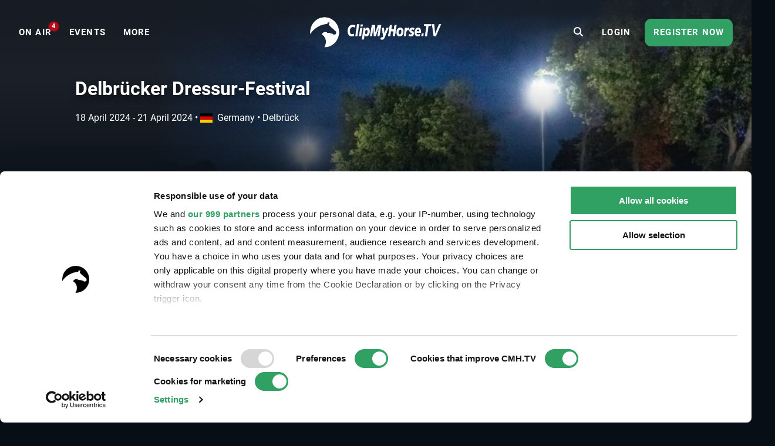

--- FILE ---
content_type: text/html; charset=UTF-8
request_url: https://www.clipmyhorse.tv/en_GB/events/13067
body_size: 11427
content:
<!DOCTYPE html>

<html lang="en-GB" >
    <head>
        <title>Live Stream - Delbrücker Dressur-Festival - 2024 | Videos, Live Streams, Films and Shows | ClipMyHorse.TV </title>
        <meta charset="utf-8">
        <meta http-equiv="X-UA-Compatible" content="IE=edge">
        <meta name="viewport" content="width=device-width, initial-scale=1, minimum-scale=1, maximum-scale=1, user-scalable=no">
        <meta name="theme-color" content="#171f28">
        <!-- iOS smart banner -->
        <meta name="apple-itunes-app" content="app-id=418795883"/>
        <!-- end iOS smart banner -->
        <!-- Google site verification for Search Console -->
        <meta name="google-site-verification" content="MkK0S-IHI4YQa7mxg_XR7ffXI_P1QKtk-0tM-5NgC70" />
        <!-- end Google site verification for Search Console -->
                    <meta name="description" content="Delbrücker Dressur-Festival - 2024 - watch our live stream and on-demand videos on ClipMyHorse.TV. Your equestrian sports TV.">
            <!-- open graph -->
                        <meta property="og:type" content="article" />
                <meta property="og:title" content="Delbrücker Dressur-Festival - 2024" />
                <meta property="og:description" content="Delbrücker Dressur-Festival - 2024 - watch our live stream and on-demand videos on ClipMyHorse.TV. Your equestrian sports TV." />
                <meta property="og:image" content="https://images.cdn.clipmyhorse.tv/event/4117dbd85abd09b342cb15c27ec8257a95bac936.jpg?p=default_mobile" />
                <meta property="fb:app_id" content="725589357613886" />
                <meta property="og:locale" content="en_GB" />
                <meta property="og:site_name" content="CMH.TV" />
                <meta property="og:image:width" content="472" />
                <meta property="og:image:height" content="307" />
                <meta property="og:url" content="https://www.clipmyhorse.tv/events/13067" />
    
        <!-- end open graph -->

        <!-- alternate languages -->
                            <meta property="og:locale:alternate" content="en_US" />
                <meta property="og:locale:alternate" content="en_AU" />
                <meta property="og:locale:alternate" content="en_EU" />
                <meta property="og:locale:alternate" content="de_DE" />
                <meta property="og:locale:alternate" content="de_AT" />
                <meta property="og:locale:alternate" content="de_CH" />
                <meta property="og:locale:alternate" content="nl_NL" />
                <meta property="og:locale:alternate" content="nl_BE" />
                <meta property="og:locale:alternate" content="fr_FR" />
                <meta property="og:locale:alternate" content="fr_BE" />
                <meta property="og:locale:alternate" content="fr_CH" />
                <meta property="og:locale:alternate" content="sv_SE" />
                <meta property="og:locale:alternate" content="da_DK" />
                <meta property="og:locale:alternate" content="ru_RU" />
                <meta property="og:locale:alternate" content="nn_NO" />
                <meta property="og:locale:alternate" content="es_ES" />
                <meta property="og:locale:alternate" content="es_MX" />
                <meta property="og:locale:alternate" content="cs_CZ" />
                <meta property="og:locale:alternate" content="sk_SK" />
                <meta property="og:locale:alternate" content="hu_HU" />
                <meta property="og:locale:alternate" content="pt_PT" />
                <meta property="og:locale:alternate" content="pt_BR" />
                <meta property="og:locale:alternate" content="pl_PL" />
                <meta property="og:locale:alternate" content="sl_SI" />
                <meta property="og:locale:alternate" content="fi_FI" />
    
            <link rel="alternate" href="https://www.clipmyhorse.tv/de_DE/events/13067" hreflang="de-DE" />
    <link rel="alternate" href="https://www.clipmyhorse.tv/nl_NL/events/13067" hreflang="nl-NL" />
    <link rel="alternate" href="https://www.clipmyhorse.tv/en_GB/events/13067" hreflang="en-GB" />
    <link rel="alternate" href="https://www.clipmyhorse.tv/fr_FR/events/13067" hreflang="fr-FR" />
    <link rel="alternate" href="https://www.clipmyhorse.tv/nl_BE/events/13067" hreflang="nl-BE" />
    <link rel="alternate" href="https://www.clipmyhorse.tv/fr_BE/events/13067" hreflang="fr-BE" />
    <link rel="alternate" href="https://www.clipmyhorse.tv/de_AT/events/13067" hreflang="de-AT" />
    <link rel="alternate" href="https://www.clipmyhorse.tv/de_CH/events/13067" hreflang="de-CH" />
    <link rel="alternate" href="https://www.clipmyhorse.tv/fr_CH/events/13067" hreflang="fr-CH" />
    <link rel="alternate" href="https://www.clipmyhorse.tv/sv_SE/events/13067" hreflang="sv-SE" />
    <link rel="alternate" href="https://www.clipmyhorse.tv/en_EU/events/13067" hreflang="x-default" />
    <link rel="alternate" href="https://www.clipmyhorse.tv/da_DK/events/13067" hreflang="da-DK" />
    <link rel="alternate" href="https://www.clipmyhorse.tv/ru_RU/events/13067" hreflang="ru-RU" />
    <link rel="alternate" href="https://www.clipmyhorse.tv/en_US/events/13067" hreflang="en-US" />
    <link rel="alternate" href="https://www.clipmyhorse.tv/en_AU/events/13067" hreflang="en-AU" />
    <link rel="alternate" href="https://www.clipmyhorse.tv/nn_NO/events/13067" hreflang="nn-NO" />
    <link rel="alternate" href="https://www.clipmyhorse.tv/es_ES/events/13067" hreflang="es-ES" />
    <link rel="alternate" href="https://www.clipmyhorse.tv/es_MX/events/13067" hreflang="es-MX" />
    <link rel="alternate" href="https://www.clipmyhorse.tv/cs_CZ/events/13067" hreflang="cs-CZ" />
    <link rel="alternate" href="https://www.clipmyhorse.tv/sk_SK/events/13067" hreflang="sk-SK" />
    <link rel="alternate" href="https://www.clipmyhorse.tv/hu_HU/events/13067" hreflang="hu-HU" />
    <link rel="alternate" href="https://www.clipmyhorse.tv/pt_PT/events/13067" hreflang="pt-PT" />
    <link rel="alternate" href="https://www.clipmyhorse.tv/pt_BR/events/13067" hreflang="pt-BR" />
    <link rel="alternate" href="https://www.clipmyhorse.tv/pl_PL/events/13067" hreflang="pl-PL" />
    <link rel="alternate" href="https://www.clipmyhorse.tv/sl_SI/events/13067" hreflang="sl-SI" />
    <link rel="alternate" href="https://www.clipmyhorse.tv/fi_FI/events/13067" hreflang="fi-FI" />

                <!-- end alternate languages -->
        <link rel="shortcut icon" sizes="16x16 24x24 32x32 48x48 64x64" href="/res/favicon-106c9bb59ece393a5310f1b45917e967.ico">
        <link rel="apple-touch-icon" href="/apple-touch-icon.png">
        <link rel="icon" type="image/png" sizes="512x512"  href="/android-chrome-512x512.png">
        <link rel="icon" type="image/png" sizes="192x192"  href="/android-chrome-192x192.png">
        <meta name="msapplication-TileImage" content="/ms-icon-144x144.png">
        <link rel="stylesheet" href="/res/vendor-7b07f9dcd2d2f7d16294.css">
        <link rel="stylesheet" href="/res/cmh_styles-879083e830c951a55dee.css">
        
        <!-- cmh google package -->
        <script>
    dataLayer = [];
    dataLayer.push({"eventInformation":{"selected_language":"en","event_id":13067,"event_country":"de","event_discipline":"Dressage","event_discipline_name":"Dressage","content_origin":"cmh"},"siteInformation":{"call_from":"Events","language":"en","country":"GB","features":{"academy":"not evaluated","usef":"not evaluated","cookie_consent":"not evaluated","ical_button":"not evaluated","reappointable_payments":"not evaluated","video_horse_search_badge":"not evaluated","search_completion_suggestion":"not evaluated","fei":"not evaluated","paypal_payment":"not evaluated","mux_data_integration":"not evaluated","hide_trial_text":"not evaluated","news":"not evaluated","continue_watching":"not evaluated","search_counter":"not evaluated"}},"subscriptionInformation":{"trial_started_at":null},"userInformation":{"user_status":"unregistered","user_email":null,"pseudo_user_email":null,"is_ad_free":false,"user_origin":["cmh"]},"playerInformation":{"type":"none","mode":"none","started":0,"completed":0,"bitrate":0}});

    </script>
        <!-- cmh google package -->

                    <!-- Cookie consent -->
                                        
            <script data-cookieconsent="ignore">
                window.dataLayer = window.dataLayer || [];

                function gtag() {
                    dataLayer.push(arguments);
                }

                // EU-specific settings
                gtag('consent', 'default', {
                    'ad_personalization': 'denied',
                    'ad_storage': 'denied',
                    'ad_user_data': 'denied',
                    'analytics_storage': 'denied',
                    'functionality_storage': 'denied',
                    'personalization_storage': 'denied',
                    'region': [
                        'GB','AT','BE','BG','CH','CY','DE','DK','EE','ES','FI',
                        'FR','GG','GR','HR','HU','IE','IM','IT','JE','LT','LU',
                        'LV','MT','NL','PL','PT','RO','SE','SI','SK'
                    ],
                    'wait_for_update': 500,
                });

                // Default settings
                gtag('consent', 'default', {
                    'ad_personalization': 'granted',
                    'ad_storage': 'granted',
                    'ad_user_data': 'granted',
                    'analytics_storage': 'granted',
                    'functionality_storage': 'granted',
                    'personalization_storage': 'granted',
                    'security_storage': 'granted',
                    'wait_for_update': 500,
                });

                gtag('set', 'ads_data_redaction', true);
                gtag('set', 'url_passthrough', false);
            </script>
            <script
                id="Cookiebot"
                src="https://consent.cookiebot.com/uc.js"
                data-cbid="8adfa359-a14d-4bd2-9dd7-5514251af62b"
                data-framework="TCFv2.2"
                data-culture="EN"
                type="text/javascript"
                async
            ></script>
            <!-- End Cookie consent -->

            <!-- Google Tag Manager v2 -->
            <script>(function(w,d,s,l,i){w[l]=w[l]||[];w[l].push({'gtm.start':
            new Date().getTime(),event:'gtm.js'});var f=d.getElementsByTagName(s)[0],
            j=d.createElement(s),dl=l!='dataLayer'?'&l='+l:'';j.async=true;j.src=
            'https://track.clipmyhorse.tv/gtm.js?id='+i+dl;f.parentNode.insertBefore(j,f);
            })(window,document,'script','dataLayer','GTM-523NFLMC');</script>
            <!-- End Google Tag Manager -->

            <!-- Google Tag Manager -->
            <script type="text/javascript">
            (function(w,d,s,l,i,a,p){w[l]=w[l]||[];w[l].push({'gtm.start':
                    new Date().getTime(),event:'gtm.js'});var f=d.getElementsByTagName(s)[0],
                    j=d.createElement(s),dl=l!='dataLayer'?'&l='+l:'';j.async=true;j.src=
                    'https://www.googletagmanager.com/gtm.js?id='+i+dl+ '&gtm_auth='+a+'&gtm_preview='+p+'&gtm_cookies_win=x';f.parentNode.insertBefore(j,f);
                })(window,document,'script','dataLayer','GTM-KLTQZ6N','AA4MADPfh3CjrZOmidAiSA','env-2');
            </script>
            <!-- End Google Tag Manager -->

            <!-- Customer IO -->
            <script id="customerIO" type="text/javascript">
                !function(){var i="cioanalytics", analytics=(window[i]=window[i]||[]);if(!analytics.initialize)if(analytics.invoked)window.console&&console.error&&console.error("Snippet included twice.");else{analytics.invoked=!0;analytics.methods=["trackSubmit","trackClick","trackLink","trackForm","pageview","identify","reset","group","track","ready","alias","debug","page","once","off","on","addSourceMiddleware","addIntegrationMiddleware","setAnonymousId","addDestinationMiddleware"];analytics.factory=function(e){return function(){var t=Array.prototype.slice.call(arguments);t.unshift(e);analytics.push(t);return analytics}};for(var e=0;e<analytics.methods.length;e++){var key=analytics.methods[e];analytics[key]=analytics.factory(key)}analytics.load=function(key,e){var t=document.createElement("script");t.type="text/javascript";t.async=!0;t.setAttribute('data-global-customerio-analytics-key', i);t.src="https://cdp-eu.customer.io/v1/analytics-js/snippet/" + key + "/analytics.min.js";var n=document.getElementsByTagName("script")[0];n.parentNode.insertBefore(t,n);analytics._writeKey=key;analytics._loadOptions=e};analytics.SNIPPET_VERSION="4.15.3";
                    analytics.load(
                    "528cd2dcc5494bb753d7",
                     {
                       "integrations": {
                         "Customer.io In-App Plugin": {
                           anonymousInApp: true
                         }
                       }
                     }
                    );
                    analytics.page();
                }}();
            </script>
        <!-- End Customer IO -->
                <!-- Unbounce -->
        <script
          type="text/plain"
          data-cookieconsent="marketing"
          src="https://00f2df1c85694427ba77879c562307b3.js.ubembed.com"
          async
        ></script>
        <!-- End Unbounce -->
        <!-- additional google publisher tags -->
                <!-- end additional google publisher tags -->

        <link rel="manifest" href="/manifest.json" />
    </head>

    <body class="route_event_detail cmh  scroll-up">
    <!-- Google Tag Manager (noscript) -->
    <noscript><iframe src="https://www.googletagmanager.com/ns.html?id=GTM-523NFLMC"
    height="0" width="0" style="display:none;visibility:hidden"></iframe></noscript>
    <!-- End Google Tag Manager (noscript) -->

    <div id="cmh-root" v-cloak>
        
        <cmh-alert-text></cmh-alert-text>
        <wrapper-paywall
            main_title="CMH.TV"
            route_register_choose_url="/en_GB/register"
            route_login_url="/en_GB/login"
            trans_description="Up to this point you were able to test us without registration"
            trans_headline="Choose a plan"
            trans_info_1="Watch unlimited videos on all devices"
            trans_info_2="All videos in full screen and high resolution"
            trans_info_3="Unlimited access to the archive"
            trans_btn_try_free="Free 30-day trial"
            trans_btn_register_now="Register now"
            trans_text_has_account="You already have a Premium Account or Season Pass?"
            trans_btn_login="Login now"
            hide-trial-text="true"
        ></wrapper-paywall>

        <div id="continue-watching">
	</div>


                    
<navbar inline-template live-count-url="/en_GB/live_count" current-country="gb">
    
    <nav class="nav-desktop " :class="{ 'nav-opened': navOpened, 'scroll-up': scrolled  <  200 }">
                    <div class="nav-toggle">
                <button class="nav-toggle-btn" @click="toggleNavMobile($event)"></button>
            </div>

            <div class="nav-sidebar" v-click-outside="closeNavMobile">
                <div class="wrapper-sidebar">
                    <div class="menu-sidebar">
                        <ul class="nav-left">
                            <li class="nav-item nav-home">
                                <a href="/en_GB/">
                                    <i class="fa fa-home"></i>
                                    <span>Home</span>
                                </a>
                            </li>

                                                            
                        <li class="nav-item nav-on_air ">
                <a
                    href="/en_GB/onair"
                    target="_self"
                    qa-on="click"
                    qa-event-category="top_navigation"
                    qa-event-label="on_air"
                >
                                                            <span>ON AIR</span>
                                            <div class="nav-on_air-indicator"></div>
                                    </a>
            </li>
                                
                        <li class="nav-item nav-events ">
                <a
                    href="/en_GB/events"
                    target="_self"
                    qa-on="click"
                    qa-event-category="top_navigation"
                    qa-event-label="events"
                >
                                                            <span>Events</span>
                                    </a>
            </li>
                                
                        <li class="nav-item nav-archive ">
                <a
                    href="/en_GB/archive"
                    target="_self"
                    qa-on="click"
                    qa-event-category="top_navigation"
                    qa-event-label="archive"
                >
                                                            <span>ARCHIVE</span>
                                    </a>
            </li>
                                
                        <li class="nav-item nav-fei ">
                <a
                    href="/en_GB/fei-tv"
                    target="_self"
                    qa-on="click"
                    qa-event-category="top_navigation"
                    qa-event-label="fei"
                >
                                            <span class="icon-fei"></span>
                                                            <span>FEI.TV</span>
                                    </a>
            </li>
                                
                        <li class="nav-item nav-academy ">
                <a
                    href="/en_GB/academy"
                    target="_self"
                    qa-on="click"
                    qa-event-category="top_navigation"
                    qa-event-label="academy"
                >
                                                            <span>ACADEMY</span>
                                    </a>
            </li>
                                
                        <li class="nav-item nav-auction ">
                <a
                    href="/en_GB/auction"
                    target="_self"
                    qa-on="click"
                    qa-event-category="top_navigation"
                    qa-event-label="auction"
                >
                                                            <span>Auctions</span>
                                    </a>
            </li>
                                
                        <li class="nav-item nav-marketplace ">
                <a
                    href="https://marketplace.clipmyhorse.tv/ "
                    target="_blank"
                    qa-on="click"
                    qa-event-category="top_navigation"
                    qa-event-label="marketplace"
                >
                                                            <span>Marketplace</span>
                                    </a>
            </li>
            
                        </ul>

                            
                        <ul class="nav-left">
                                                            <li class="nav-item nav-login">
                                    <a href="/en_GB/login">
                                    <span>Login</span>
                                    </a>
                                </li>
                                                    </ul>

                                                    <div class="try-it-for-free" qa-show="show" qa-event-category="upselling" qa-event-label="menu">
                                
                                <a class="button"
                                    href="/en_GB/register"
                                    qa-on="click"
                                    qa-event-category="upselling"
                                    qa-event-label="menu_info"
                                >More information</a>
                                <a class="button"
                                    href="/en_GB/register"
                                    qa-on="click"
                                    qa-event-category="upselling"
                                    qa-event-label="menu_trial"
                                    v-register-link
                                >
                                                                            Register now
                                                                    </a>
                            </div>
                                            </div>
                </div>
            </div>

            <ul class="nav-left en_gb" :class="getNavVersion">
                                                
                        <li class="nav-item nav-on_air ">
                <a
                    href="/en_GB/onair"
                    target="_self"
                    qa-on="click"
                    qa-event-category="top_navigation"
                    qa-event-label="on_air"
                >
                                                            <span>ON AIR</span>
                                            <div class="nav-on_air-indicator"></div>
                                    </a>
            </li>
                                
                        <li class="nav-item nav-events ">
                <a
                    href="/en_GB/events"
                    target="_self"
                    qa-on="click"
                    qa-event-category="top_navigation"
                    qa-event-label="events"
                >
                                                            <span>Events</span>
                                    </a>
            </li>
                                
                        <li class="nav-item nav-archive ">
                <a
                    href="/en_GB/archive"
                    target="_self"
                    qa-on="click"
                    qa-event-category="top_navigation"
                    qa-event-label="archive"
                >
                                                            <span>ARCHIVE</span>
                                    </a>
            </li>
                                
                        <li class="nav-item nav-fei ">
                <a
                    href="/en_GB/fei-tv"
                    target="_self"
                    qa-on="click"
                    qa-event-category="top_navigation"
                    qa-event-label="fei"
                >
                                            <span class="icon-fei"></span>
                                                            <span>FEI.TV</span>
                                    </a>
            </li>
                                
                        <li class="nav-item nav-academy ">
                <a
                    href="/en_GB/academy"
                    target="_self"
                    qa-on="click"
                    qa-event-category="top_navigation"
                    qa-event-label="academy"
                >
                                                            <span>ACADEMY</span>
                                    </a>
            </li>
                                
                        <li class="nav-item nav-auction ">
                <a
                    href="/en_GB/auction"
                    target="_self"
                    qa-on="click"
                    qa-event-category="top_navigation"
                    qa-event-label="auction"
                >
                                                            <span>Auctions</span>
                                    </a>
            </li>
                                
                        <li class="nav-item nav-marketplace ">
                <a
                    href="https://marketplace.clipmyhorse.tv/ "
                    target="_blank"
                    qa-on="click"
                    qa-event-category="top_navigation"
                    qa-event-label="marketplace"
                >
                                                            <span>Marketplace</span>
                                    </a>
            </li>
            

                <li
                    class="nav-item nav-more"
                    :class="{ active: navMoreOpened }"
                    @mouseover="navMoreOpened = true"
                    @mouseleave="navMoreOpened = false"
                >
                    <a href="#">
                        <span>More</span>
                    </a>

                    <div class="dropdown">
                        <ul>
                                                            
                        <li class="nav-item nav-on_air ">
                <a
                    href="/en_GB/onair"
                    target="_self"
                    qa-on="click"
                    qa-event-category="top_navigation"
                    qa-event-label="on_air"
                >
                                                            <span>ON AIR</span>
                                            <div class="nav-on_air-indicator"></div>
                                    </a>
            </li>
                                
                        <li class="nav-item nav-events ">
                <a
                    href="/en_GB/events"
                    target="_self"
                    qa-on="click"
                    qa-event-category="top_navigation"
                    qa-event-label="events"
                >
                                                            <span>Events</span>
                                    </a>
            </li>
                                
                        <li class="nav-item nav-archive ">
                <a
                    href="/en_GB/archive"
                    target="_self"
                    qa-on="click"
                    qa-event-category="top_navigation"
                    qa-event-label="archive"
                >
                                                            <span>ARCHIVE</span>
                                    </a>
            </li>
                                
                        <li class="nav-item nav-fei ">
                <a
                    href="/en_GB/fei-tv"
                    target="_self"
                    qa-on="click"
                    qa-event-category="top_navigation"
                    qa-event-label="fei"
                >
                                            <span class="icon-fei"></span>
                                                            <span>FEI.TV</span>
                                    </a>
            </li>
                                
                        <li class="nav-item nav-academy ">
                <a
                    href="/en_GB/academy"
                    target="_self"
                    qa-on="click"
                    qa-event-category="top_navigation"
                    qa-event-label="academy"
                >
                                                            <span>ACADEMY</span>
                                    </a>
            </li>
                                
                        <li class="nav-item nav-auction ">
                <a
                    href="/en_GB/auction"
                    target="_self"
                    qa-on="click"
                    qa-event-category="top_navigation"
                    qa-event-label="auction"
                >
                                                            <span>Auctions</span>
                                    </a>
            </li>
                                
                        <li class="nav-item nav-marketplace ">
                <a
                    href="https://marketplace.clipmyhorse.tv/ "
                    target="_blank"
                    qa-on="click"
                    qa-event-category="top_navigation"
                    qa-event-label="marketplace"
                >
                                                            <span>Marketplace</span>
                                    </a>
            </li>
            
                        </ul>
                    </div>
                </li>
            </ul>
        
        <div class="nav-center">
                        
            
            
            
            <nav-logo
                                    href="/en_GB/"
                                title="CMH.TV"
                            >
            </nav-logo>
        </div>

                    <ul class="nav-right">
                                    <li class="nav-search-redirect">
                        <a class="toggle-icon" href="/en_GB/search"><i class="fa fa-search"></i></a>
                    </li>
                
                                    <li class="nav-item nav-login">
                        <a href="/en_GB/login">
                            <span>Login</span>
                        </a>
                    </li>
                    <li class="nav-item nav-try-free" qa-show="show" qa-event-category="upselling" qa-event-label="menu" >
                        <a href="/en_GB/register"
                        qa-on="click"
                        qa-event-category="upselling"
                        qa-event-label="menu_trial"
                        v-register-link
                        >
                                                    Register now
                                            </a>
                    </li>
                            </ul>

            <div class="nav-search-mobile" :class="{'is-active': mobileSearchOpen}">
                <form v-if="mobileSearchOpen" action="/en_GB/search" class="search-box-mobile">
                    <search-input
                        class="mobileSearch"
                        placeholder="Find events, horses and riders"
                        value=""
                        :autosuggest-enabled="true"
                        :show-quota="false"
                        :translations="&#x7B;&quot;last_searches_header&quot;&#x3A;&quot;Your&#x20;latest&#x20;searches&quot;,&quot;suggestions_header&quot;&#x3A;&quot;Search&#x20;suggestions&quot;,&quot;search_quota_tooltip&quot;&#x3A;&quot;Your&#x20;ClipMyHorse.TV&#x20;Premium&#x20;membership&#x20;includes&#x20;&#x7B;limit&#x7D;&#x20;search&#x20;queries&#x20;per&#x20;month.&#x20;We&#x20;only&#x20;consider&#x20;searches&#x20;that&#x20;lead&#x20;to&#x20;a&#x20;successful&#x20;video&#x20;playback&#x20;or&#x20;horse&#x20;profile&#x20;pages.&#x20;If&#x20;you&#x20;reach&#x20;the&#x20;limit&#x20;and&#x20;need&#x20;more&#x20;searches,&#x20;you&#x20;can&#x20;upgrade&#x20;to&#x20;our&#x20;ClipMyHorse.TV&#x20;Unlimited&#x20;membership&#x20;and&#x20;get&#x20;unlimited&#x20;searches.&quot;,&quot;search_counter&quot;&#x3A;&quot;Search&#x20;Counter&quot;&#x7D;"
                    ></search-input>
                </form>

                <div class="search-bar-ads">
                    
    <div id="ad-leaderboard-0" data-ad-inventory="website_banner" class="website_banner"></div>

                </div>

                <div @click="toggleMobileSearch" class="toggle-icon"><i class="fa" :class="mobileSearchOpen ? 'fa-close' :'fa-search'"></i></div>
            </div>

                        </nav>
</navbar>

        
        
        <div class="top-banner">
                    </div>

                                                        
                <cmh-scouting-count-tracker></cmh-scouting-count-tracker>
        <content>
                <div id="event-detail">

                    <events-detail-header v-slot="{toggleText, textExpanded, active, breakLine}">
    
<div class="branding-hero-banner-">
    <div class="hero-banner-background">
        <div class="hero-banner-background__img" style="--hero_banner_image: url('https://images.cdn.clipmyhorse.tv/event/4117dbd85abd09b342cb15c27ec8257a95bac936.jpg?p=default_desktop');
            --hero_banner_mobile: url('https://images.cdn.clipmyhorse.tv/event/4117dbd85abd09b342cb15c27ec8257a95bac936.jpg?p=event_small');"></div>
    </div>
</div>

    <div class="event-detail-header">
        <div class="event-detail-header__content">
            <div class="event-detail-header__content__info">

                <h1>Delbrücker Dressur-Festival</h1>

                <div class="date-location">
                    <div class="date-location__date"> 
                        
<local-date-time timestamp="1713423600" pattern="DD MMMM YYYY" iso="2024-04-18T09:00:00+02:00" title="2024-04-18T09:00:00+02:00" v-once>
    <span class="local-date-time">2024-04-18T09:00:00+02:00</span>
</local-date-time>
 - 
<local-date-time timestamp="1713714300" pattern="DD MMMM YYYY" iso="2024-04-21T17:45:00+02:00" title="2024-04-21T17:45:00+02:00" v-once>
    <span class="local-date-time">2024-04-21T17:45:00+02:00</span>
</local-date-time>

                                                <span class="date-location__date__bullet" v-if="!breakLine">
                            &bullet;
                        </span>
                    </div>
                    <div class="date-location__location">
                        <span><i class="flag-icon flag-icon-de"></i>Germany</span>
                        &bullet;
                        <span>Delbrück</span>
                    </div>
                </div>

                <div class="event-detail-header__content__buttons">

                    
                    
                    
                </div>

                            </div>
        </div>
    </div>
</events-detail-header>

                    


                    
    <div id="ad-leaderboard-1" data-ad-inventory="website_banner_event_detail" class="website_banner_event_detail"></div>


                    <div class="widget-lane invisible">
    <div class="widget-lane__header">
            <h2 class="widget-lane__header__title">Highlights</h2>
    </div>
    <wrapper-carousel>
        <template v-slot:items>
                            <swiper-slide>
                    <cmh-lane-card
                        url="https://www.clipmyhorse.tv/events/13025"
                        image-url="https://images.cdn.clipmyhorse.tv/content/event_content/66191168e090e_1712918888_7bb5dc11f94a4795bd0cf782b931d685.jpg"
                        play-icon=""
                        sub-title="Eventing Action up to CCI5*-L I April 25th-28th"
                        title="Defender Kentucky Three-Day Event &amp; Kentucky Invitational CSI4*"
                        content-branding=""
                        start-date=""
                        end-date=""
                        lane-title="Highlights"
                    ></cmh-lane-card>
                </swiper-slide>
                    </template>
    </wrapper-carousel>
</div>

                    <cmh-table-tabs>
                                <cmh-table-tab name="Time schedule" :selected="true">
                                        <cmh-list title="Dressage arena">
                    <competition-list-widget-item v-slot="{openResults}">
    <cmh-list-item href="/en_GB/ondemand/event/13067/competition/263528/delbrucker-dressur-festival/dressurpferdeprfg-kl-a-4-6-j-hr-da3-2-20-x-60m">
        <template v-slot:item-left-text>
            <cmh-badge branding="cmh"></cmh-badge>
            Competition 09 •             Dressurpferdeprfg. Kl.A 4-6 jähr., DA3/2, 20 x 60m            <div class="competition-date">
                
<local-date-time timestamp="1713423600" pattern="dddd, DD/MM/YYYY HH:mm" iso="2024-04-18T09:00:00+02:00" title="2024-04-18T09:00:00+02:00" v-once>
    <span class="local-date-time">2024-04-18T09:00:00+02:00</span>
</local-date-time>

            </div>

                    </template>

                    <template v-slot:item-right-buttons>
                                    <cmh-button @click.native.prevent="openResults('https://results.equi-score.de/event/2024/26066/de/resultlist/09')">
                        <i class="fa fa-trophy fa-lg"></i>
                        Results
                    </cmh-button>
                                <div class="button-bar"></div>
                                    <cmh-button href="/en_GB/ondemand/event/13067/competition/263528/delbrucker-dressur-festival/dressurpferdeprfg-kl-a-4-6-j-hr-da3-2-20-x-60m" type="red">
                        <i class="fa fa-play-circle fa-lg"></i>
                                                    ARCHIVE
                            <span class="premium-badge">(PREMIUM)</span>
                                            </cmh-button>
                            </template>
            </cmh-list-item>
</competition-list-widget-item>

                    <competition-list-widget-item v-slot="{openResults}">
    <cmh-list-item href="/en_GB/ondemand/event/13067/competition/263529/delbrucker-dressur-festival/dressurpferdeprfg-kl-l-5-7j-hr-aufg-dl4-ausw-20x60m">
        <template v-slot:item-left-text>
            <cmh-badge branding="cmh"></cmh-badge>
            Competition 10 •             Dressurpferdeprfg.Kl.L, 5-7jähr., Aufg. DL4 ausw., 20x60m            <div class="competition-date">
                
<local-date-time timestamp="1713428100" pattern="dddd, DD/MM/YYYY HH:mm" iso="2024-04-18T10:15:00+02:00" title="2024-04-18T10:15:00+02:00" v-once>
    <span class="local-date-time">2024-04-18T10:15:00+02:00</span>
</local-date-time>

            </div>

                    </template>

                    <template v-slot:item-right-buttons>
                                    <cmh-button @click.native.prevent="openResults('https://results.equi-score.de/event/2024/26066/de/resultlist/10')">
                        <i class="fa fa-trophy fa-lg"></i>
                        Results
                    </cmh-button>
                                <div class="button-bar"></div>
                                    <cmh-button href="/en_GB/ondemand/event/13067/competition/263529/delbrucker-dressur-festival/dressurpferdeprfg-kl-l-5-7j-hr-aufg-dl4-ausw-20x60m" type="red">
                        <i class="fa fa-play-circle fa-lg"></i>
                                                    ARCHIVE
                            <span class="premium-badge">(PREMIUM)</span>
                                            </cmh-button>
                            </template>
            </cmh-list-item>
</competition-list-widget-item>

                    <competition-list-widget-item v-slot="{openResults}">
    <cmh-list-item href="/en_GB/ondemand/event/13067/competition/263530/delbrucker-dressur-festival/dressurpferdeprfg-kl-m-5-7j-hr-aufg-dm1-ausw-20x60m">
        <template v-slot:item-left-text>
            <cmh-badge branding="cmh"></cmh-badge>
            Competition 11 •             Dressurpferdeprfg. Kl.M, 5-7jähr., Aufg. DM1 ausw., 20x60m            <div class="competition-date">
                
<local-date-time timestamp="1713433500" pattern="dddd, DD/MM/YYYY HH:mm" iso="2024-04-18T11:45:00+02:00" title="2024-04-18T11:45:00+02:00" v-once>
    <span class="local-date-time">2024-04-18T11:45:00+02:00</span>
</local-date-time>

            </div>

                    </template>

                    <template v-slot:item-right-buttons>
                                    <cmh-button @click.native.prevent="openResults('https://results.equi-score.de/event/2024/26066/de/resultlist/11')">
                        <i class="fa fa-trophy fa-lg"></i>
                        Results
                    </cmh-button>
                                <div class="button-bar"></div>
                                    <cmh-button href="/en_GB/ondemand/event/13067/competition/263530/delbrucker-dressur-festival/dressurpferdeprfg-kl-m-5-7j-hr-aufg-dm1-ausw-20x60m" type="red">
                        <i class="fa fa-play-circle fa-lg"></i>
                                                    ARCHIVE
                            <span class="premium-badge">(PREMIUM)</span>
                                            </cmh-button>
                            </template>
            </cmh-list-item>
</competition-list-widget-item>

                    <competition-list-widget-item v-slot="{openResults}">
    <cmh-list-item href="/en_GB/ondemand/event/13067/competition/263539/delbrucker-dressur-festival/dressurprufung-kl-s-kandare-aufg-s3-quali-lp-21">
        <template v-slot:item-left-text>
            <cmh-badge branding="cmh"></cmh-badge>
            Competition 20 •             Dressurprüfung Kl.S* Kandare, Aufg. S3, Quali LP 21            <div class="competition-date">
                
<local-date-time timestamp="1713438900" pattern="dddd, DD/MM/YYYY HH:mm" iso="2024-04-18T13:15:00+02:00" title="2024-04-18T13:15:00+02:00" v-once>
    <span class="local-date-time">2024-04-18T13:15:00+02:00</span>
</local-date-time>

            </div>

                    </template>

                    <template v-slot:item-right-buttons>
                                    <cmh-button @click.native.prevent="openResults('https://results.equi-score.de/event/2024/26066/de/resultlist/20')">
                        <i class="fa fa-trophy fa-lg"></i>
                        Results
                    </cmh-button>
                                <div class="button-bar"></div>
                                    <cmh-button href="/en_GB/ondemand/event/13067/competition/263539/delbrucker-dressur-festival/dressurprufung-kl-s-kandare-aufg-s3-quali-lp-21" type="red">
                        <i class="fa fa-play-circle fa-lg"></i>
                                                    ARCHIVE
                            <span class="premium-badge">(PREMIUM)</span>
                                            </cmh-button>
                            </template>
            </cmh-list-item>
</competition-list-widget-item>

                    <competition-list-widget-item v-slot="{openResults}">
    <cmh-list-item href="/en_GB/ondemand/event/13067/competition/263536/delbrucker-dressur-festival/amateur-dressurprufung-kl-m-kandare-aufg-m12-ausw">
        <template v-slot:item-left-text>
            <cmh-badge branding="cmh"></cmh-badge>
            Competition 17 •             Amateur-Dressurprüfung Kl.M** Kandare, Aufg. M12 ausw.            <div class="competition-date">
                
<local-date-time timestamp="1713447000" pattern="dddd, DD/MM/YYYY HH:mm" iso="2024-04-18T15:30:00+02:00" title="2024-04-18T15:30:00+02:00" v-once>
    <span class="local-date-time">2024-04-18T15:30:00+02:00</span>
</local-date-time>

            </div>

                    </template>

                    <template v-slot:item-right-buttons>
                                    <cmh-button @click.native.prevent="openResults('https://results.equi-score.de/event/2024/26066/de/resultlist/17')">
                        <i class="fa fa-trophy fa-lg"></i>
                        Results
                    </cmh-button>
                                <div class="button-bar"></div>
                                    <cmh-button href="/en_GB/ondemand/event/13067/competition/263536/delbrucker-dressur-festival/amateur-dressurprufung-kl-m-kandare-aufg-m12-ausw" type="red">
                        <i class="fa fa-play-circle fa-lg"></i>
                                                    ARCHIVE
                            <span class="premium-badge">(PREMIUM)</span>
                                            </cmh-button>
                            </template>
            </cmh-list-item>
</competition-list-widget-item>

                    <competition-list-widget-item v-slot="{openResults}">
    <cmh-list-item href="/en_GB/ondemand/event/13067/competition/263537/delbrucker-dressur-festival/dressurprufung-kl-m-kandare-aufg-m13-ausw">
        <template v-slot:item-left-text>
            <cmh-badge branding="cmh"></cmh-badge>
            Competition 18 •             Dressurprüfung Kl.M** Kandare, Aufg. M13 ausw.            <div class="competition-date">
                
<local-date-time timestamp="1713514020" pattern="dddd, DD/MM/YYYY HH:mm" iso="2024-04-19T10:07:00+02:00" title="2024-04-19T10:07:00+02:00" v-once>
    <span class="local-date-time">2024-04-19T10:07:00+02:00</span>
</local-date-time>

            </div>

                    </template>

                    <template v-slot:item-right-buttons>
                                    <cmh-button @click.native.prevent="openResults('https://results.equi-score.de/event/2024/26066/de/resultlist/18')">
                        <i class="fa fa-trophy fa-lg"></i>
                        Results
                    </cmh-button>
                                <div class="button-bar"></div>
                                    <cmh-button href="/en_GB/ondemand/event/13067/competition/263537/delbrucker-dressur-festival/dressurprufung-kl-m-kandare-aufg-m13-ausw" type="red">
                        <i class="fa fa-play-circle fa-lg"></i>
                                                    ARCHIVE
                            <span class="premium-badge">(PREMIUM)</span>
                                            </cmh-button>
                            </template>
            </cmh-list-item>
</competition-list-widget-item>

                    <competition-list-widget-item v-slot="{openResults}">
    <cmh-list-item href="/en_GB/ondemand/event/13067/competition/263541/delbrucker-dressur-festival/dressurprufung-kl-s-intermediaire-i">
        <template v-slot:item-left-text>
            <cmh-badge branding="cmh"></cmh-badge>
            Competition 22 •             Dressurprüfung Kl. S** Intermediaire I            <div class="competition-date">
                
<local-date-time timestamp="1713519000" pattern="dddd, DD/MM/YYYY HH:mm" iso="2024-04-19T11:30:00+02:00" title="2024-04-19T11:30:00+02:00" v-once>
    <span class="local-date-time">2024-04-19T11:30:00+02:00</span>
</local-date-time>

            </div>

                    </template>

                    <template v-slot:item-right-buttons>
                                    <cmh-button @click.native.prevent="openResults('https://results.equi-score.de/event/2024/26066/de/resultlist/22')">
                        <i class="fa fa-trophy fa-lg"></i>
                        Results
                    </cmh-button>
                                <div class="button-bar"></div>
                                    <cmh-button href="/en_GB/ondemand/event/13067/competition/263541/delbrucker-dressur-festival/dressurprufung-kl-s-intermediaire-i" type="red">
                        <i class="fa fa-play-circle fa-lg"></i>
                                                    ARCHIVE
                            <span class="premium-badge">(PREMIUM)</span>
                                            </cmh-button>
                            </template>
            </cmh-list-item>
</competition-list-widget-item>

                    <competition-list-widget-item v-slot="{openResults}">
    <cmh-list-item href="/en_GB/ondemand/event/13067/competition/263538/delbrucker-dressur-festival/amateur-dressurprufung-kl-s-kandare-aufg-s3-quali-fur-lp-21">
        <template v-slot:item-left-text>
            <cmh-badge branding="cmh"></cmh-badge>
            Competition 19 •             Amateur-Dressurprüfung Kl. S* Kandare, Aufg. S3, Quali für LP 21            <div class="competition-date">
                
<local-date-time timestamp="1713526200" pattern="dddd, DD/MM/YYYY HH:mm" iso="2024-04-19T13:30:00+02:00" title="2024-04-19T13:30:00+02:00" v-once>
    <span class="local-date-time">2024-04-19T13:30:00+02:00</span>
</local-date-time>

            </div>

                    </template>

                    <template v-slot:item-right-buttons>
                                    <cmh-button @click.native.prevent="openResults('https://results.equi-score.de/event/2024/26066/de/resultlist/19')">
                        <i class="fa fa-trophy fa-lg"></i>
                        Results
                    </cmh-button>
                                <div class="button-bar"></div>
                                    <cmh-button href="/en_GB/ondemand/event/13067/competition/263538/delbrucker-dressur-festival/amateur-dressurprufung-kl-s-kandare-aufg-s3-quali-fur-lp-21" type="red">
                        <i class="fa fa-play-circle fa-lg"></i>
                                                    ARCHIVE
                            <span class="premium-badge">(PREMIUM)</span>
                                            </cmh-button>
                            </template>
            </cmh-list-item>
</competition-list-widget-item>

                    <competition-list-widget-item v-slot="{openResults}">
    <cmh-list-item href="/en_GB/ondemand/event/13067/competition/263531/delbrucker-dressur-festival/amateur-dressurreiterprufung-kl-a-aufgabe-ra1-2-1-wertungs-lp-km-jun">
        <template v-slot:item-left-text>
            <cmh-badge branding="cmh"></cmh-badge>
            Competition 12 •             Amateur-Dressurreiterprüfung Kl.A, Aufgabe RA1/2, 1. Wertungs-LP KM Jun.            <div class="competition-date">
                
<local-date-time timestamp="1713538800" pattern="dddd, DD/MM/YYYY HH:mm" iso="2024-04-19T17:00:00+02:00" title="2024-04-19T17:00:00+02:00" v-once>
    <span class="local-date-time">2024-04-19T17:00:00+02:00</span>
</local-date-time>

            </div>

                    </template>

                    <template v-slot:item-right-buttons>
                                    <cmh-button @click.native.prevent="openResults('https://results.equi-score.de/event/2024/26066/de/resultlist/12')">
                        <i class="fa fa-trophy fa-lg"></i>
                        Results
                    </cmh-button>
                                <div class="button-bar"></div>
                                    <cmh-button href="/en_GB/ondemand/event/13067/competition/263531/delbrucker-dressur-festival/amateur-dressurreiterprufung-kl-a-aufgabe-ra1-2-1-wertungs-lp-km-jun" type="red">
                        <i class="fa fa-play-circle fa-lg"></i>
                                                    ARCHIVE
                            <span class="premium-badge">(PREMIUM)</span>
                                            </cmh-button>
                            </template>
            </cmh-list-item>
</competition-list-widget-item>

                    <competition-list-widget-item v-slot="{openResults}">
    <cmh-list-item href="/en_GB/ondemand/event/13067/competition/263533/delbrucker-dressur-festival/dressurprufung-kl-l-trense-aufg-l3-ausw-gleichz-1-wertungs-lp-km-dr-kl-l-u-mannschafts-km">
        <template v-slot:item-left-text>
            <cmh-badge branding="cmh"></cmh-badge>
            Competition 14 •             Dressurprüfung Kl. L* - Trense, Aufg. L3 ausw., Gleichz. 1. Wertungs-LP KM DR Kl. L u.Mannschafts-KM            <div class="competition-date">
                
<local-date-time timestamp="1713541500" pattern="dddd, DD/MM/YYYY HH:mm" iso="2024-04-19T17:45:00+02:00" title="2024-04-19T17:45:00+02:00" v-once>
    <span class="local-date-time">2024-04-19T17:45:00+02:00</span>
</local-date-time>

            </div>

                    </template>

                    <template v-slot:item-right-buttons>
                                    <cmh-button @click.native.prevent="openResults('https://results.equi-score.de/event/2024/26066/de/resultlist/14')">
                        <i class="fa fa-trophy fa-lg"></i>
                        Results
                    </cmh-button>
                                <div class="button-bar"></div>
                                    <cmh-button href="/en_GB/ondemand/event/13067/competition/263533/delbrucker-dressur-festival/dressurprufung-kl-l-trense-aufg-l3-ausw-gleichz-1-wertungs-lp-km-dr-kl-l-u-mannschafts-km" type="red">
                        <i class="fa fa-play-circle fa-lg"></i>
                                                    ARCHIVE
                            <span class="premium-badge">(PREMIUM)</span>
                                            </cmh-button>
                            </template>
            </cmh-list-item>
</competition-list-widget-item>

                    <competition-list-widget-item v-slot="{openResults}">
    <cmh-list-item href="/en_GB/ondemand/event/13067/competition/263532/delbrucker-dressur-festival/dressurprufung-kl-a-aufg-a3-gleichz-2-wertungs-lp-km-jun-u-mannschafts-km">
        <template v-slot:item-left-text>
            <cmh-badge branding="cmh"></cmh-badge>
            Competition 13 •             Dressurprüfung Kl.A*, Aufg. A3, Gleichz. 2. Wertungs-LP KM Jun. u.Mannschafts-KM            <div class="competition-date">
                
<local-date-time timestamp="1713598200" pattern="dddd, DD/MM/YYYY HH:mm" iso="2024-04-20T09:30:00+02:00" title="2024-04-20T09:30:00+02:00" v-once>
    <span class="local-date-time">2024-04-20T09:30:00+02:00</span>
</local-date-time>

            </div>

                    </template>

                    <template v-slot:item-right-buttons>
                                    <cmh-button @click.native.prevent="openResults('https://results.equi-score.de/event/2024/26066/de/resultlist/13')">
                        <i class="fa fa-trophy fa-lg"></i>
                        Results
                    </cmh-button>
                                <div class="button-bar"></div>
                                    <cmh-button href="/en_GB/ondemand/event/13067/competition/263532/delbrucker-dressur-festival/dressurprufung-kl-a-aufg-a3-gleichz-2-wertungs-lp-km-jun-u-mannschafts-km" type="red">
                        <i class="fa fa-play-circle fa-lg"></i>
                                                    ARCHIVE
                            <span class="premium-badge">(PREMIUM)</span>
                                            </cmh-button>
                            </template>
            </cmh-list-item>
</competition-list-widget-item>

                    <competition-list-widget-item v-slot="{openResults}">
    <cmh-list-item href="/en_GB/ondemand/event/13067/competition/263534/delbrucker-dressur-festival/dressurprufung-kl-l-kandare-aufg-l5-ausw-gleichz-2-wert-lp-zur-km-dre-kl-l-u-km-mannschaft">
        <template v-slot:item-left-text>
            <cmh-badge branding="cmh"></cmh-badge>
            Competition 15 •             Dressurprüfung Kl. L* Kandare, Aufg. L5 ausw., Gleichz. 2. Wert.-LP zur KM Dre. Kl. L u. KM Mannschaft            <div class="competition-date">
                
<local-date-time timestamp="1713604500" pattern="dddd, DD/MM/YYYY HH:mm" iso="2024-04-20T11:15:00+02:00" title="2024-04-20T11:15:00+02:00" v-once>
    <span class="local-date-time">2024-04-20T11:15:00+02:00</span>
</local-date-time>

            </div>

                    </template>

                    <template v-slot:item-right-buttons>
                                    <cmh-button @click.native.prevent="openResults('https://results.equi-score.de/event/2024/26066/de/resultlist/15')">
                        <i class="fa fa-trophy fa-lg"></i>
                        Results
                    </cmh-button>
                                <div class="button-bar"></div>
                                    <cmh-button href="/en_GB/ondemand/event/13067/competition/263534/delbrucker-dressur-festival/dressurprufung-kl-l-kandare-aufg-l5-ausw-gleichz-2-wert-lp-zur-km-dre-kl-l-u-km-mannschaft" type="red">
                        <i class="fa fa-play-circle fa-lg"></i>
                                                    ARCHIVE
                            <span class="premium-badge">(PREMIUM)</span>
                                            </cmh-button>
                            </template>
            </cmh-list-item>
</competition-list-widget-item>

                    <competition-list-widget-item v-slot="{openResults}">
    <cmh-list-item href="/en_GB/ondemand/event/13067/competition/263535/delbrucker-dressur-festival/dressurprufung-kl-m-kandare-aufg-m3-ausw">
        <template v-slot:item-left-text>
            <cmh-badge branding="cmh"></cmh-badge>
            Competition 16 •             Dressurprüfung Kl. M* Kandare, Aufg. M3 ausw.            <div class="competition-date">
                
<local-date-time timestamp="1713610800" pattern="dddd, DD/MM/YYYY HH:mm" iso="2024-04-20T13:00:00+02:00" title="2024-04-20T13:00:00+02:00" v-once>
    <span class="local-date-time">2024-04-20T13:00:00+02:00</span>
</local-date-time>

            </div>

                    </template>

                    <template v-slot:item-right-buttons>
                                    <cmh-button @click.native.prevent="openResults('https://results.equi-score.de/event/2024/26066/de/resultlist/16')">
                        <i class="fa fa-trophy fa-lg"></i>
                        Results
                    </cmh-button>
                                <div class="button-bar"></div>
                                    <cmh-button href="/en_GB/ondemand/event/13067/competition/263535/delbrucker-dressur-festival/dressurprufung-kl-m-kandare-aufg-m3-ausw" type="red">
                        <i class="fa fa-play-circle fa-lg"></i>
                                                    ARCHIVE
                            <span class="premium-badge">(PREMIUM)</span>
                                            </cmh-button>
                            </template>
            </cmh-list-item>
</competition-list-widget-item>

                    <competition-list-widget-item v-slot="{openResults}">
    <cmh-list-item href="/en_GB/ondemand/event/13067/competition/263542/delbrucker-dressur-festival/dressurprufung-kl-s-intermediaire-ii">
        <template v-slot:item-left-text>
            <cmh-badge branding="cmh"></cmh-badge>
            Competition 23 •             Dressurprüfung Kl. S*** Intermediaire II            <div class="competition-date">
                
<local-date-time timestamp="1713623400" pattern="dddd, DD/MM/YYYY HH:mm" iso="2024-04-20T16:30:00+02:00" title="2024-04-20T16:30:00+02:00" v-once>
    <span class="local-date-time">2024-04-20T16:30:00+02:00</span>
</local-date-time>

            </div>

                    </template>

                    <template v-slot:item-right-buttons>
                                    <cmh-button @click.native.prevent="openResults('https://results.equi-score.de/event/2024/26066/de/resultlist/23')">
                        <i class="fa fa-trophy fa-lg"></i>
                        Results
                    </cmh-button>
                                <div class="button-bar"></div>
                                    <cmh-button href="/en_GB/ondemand/event/13067/competition/263542/delbrucker-dressur-festival/dressurprufung-kl-s-intermediaire-ii" type="red">
                        <i class="fa fa-play-circle fa-lg"></i>
                                                    ARCHIVE
                            <span class="premium-badge">(PREMIUM)</span>
                                            </cmh-button>
                            </template>
            </cmh-list-item>
</competition-list-widget-item>

                    <competition-list-widget-item v-slot="{openResults}">
    <cmh-list-item href="/en_GB/ondemand/event/13067/competition/263540/delbrucker-dressur-festival/dressurprufung-kl-s-kandare-prix-st-georges-kur">
        <template v-slot:item-left-text>
            <cmh-badge branding="cmh"></cmh-badge>
            Competition 21 •             Dressurprüfung Kl.S* Kandare, Prix St-Georges-Kür            <div class="competition-date">
                
<local-date-time timestamp="1713636000" pattern="dddd, DD/MM/YYYY HH:mm" iso="2024-04-20T20:00:00+02:00" title="2024-04-20T20:00:00+02:00" v-once>
    <span class="local-date-time">2024-04-20T20:00:00+02:00</span>
</local-date-time>

            </div>

                    </template>

                    <template v-slot:item-right-buttons>
                                    <cmh-button @click.native.prevent="openResults('https://results.equi-score.de/event/2024/26066/de/resultlist/21')">
                        <i class="fa fa-trophy fa-lg"></i>
                        Results
                    </cmh-button>
                                <div class="button-bar"></div>
                                    <cmh-button href="/en_GB/ondemand/event/13067/competition/263540/delbrucker-dressur-festival/dressurprufung-kl-s-kandare-prix-st-georges-kur" type="red">
                        <i class="fa fa-play-circle fa-lg"></i>
                                                    ARCHIVE
                            <span class="premium-badge">(PREMIUM)</span>
                                            </cmh-button>
                            </template>
            </cmh-list-item>
</competition-list-widget-item>

                    <competition-list-widget-item v-slot="{openResults}">
    <cmh-list-item href="/en_GB/ondemand/event/13067/competition/263525/delbrucker-dressur-festival/springreiter-wettbewerb-50cm">
        <template v-slot:item-left-text>
            <cmh-badge branding="cmh"></cmh-badge>
            Competition 06 •             Springreiter-Wettbewerb 50cm            <div class="competition-date">
                
<local-date-time timestamp="1713688200" pattern="dddd, DD/MM/YYYY HH:mm" iso="2024-04-21T10:30:00+02:00" title="2024-04-21T10:30:00+02:00" v-once>
    <span class="local-date-time">2024-04-21T10:30:00+02:00</span>
</local-date-time>

            </div>

                    </template>

                    <template v-slot:item-right-buttons>
                                    <cmh-button @click.native.prevent="openResults('https://results.equi-score.de/event/2024/26066/de/resultlist/06')">
                        <i class="fa fa-trophy fa-lg"></i>
                        Results
                    </cmh-button>
                                <div class="button-bar"></div>
                                    <cmh-button href="/en_GB/ondemand/event/13067/competition/263525/delbrucker-dressur-festival/springreiter-wettbewerb-50cm" type="red">
                        <i class="fa fa-play-circle fa-lg"></i>
                                                    ARCHIVE
                            <span class="premium-badge">(PREMIUM)</span>
                                            </cmh-button>
                            </template>
            </cmh-list-item>
</competition-list-widget-item>

                    <competition-list-widget-item v-slot="{openResults}">
    <cmh-list-item href="/en_GB/ondemand/event/13067/competition/263526/delbrucker-dressur-festival/stilspring-wettbewerb-mit-erlaubter-zeit-ez-65cm-gleichz-2-teil-wb">
        <template v-slot:item-left-text>
            <cmh-badge branding="cmh"></cmh-badge>
            Competition 07 •             Stilspring-Wettbewerb - mit Erlaubter Zeit (EZ) 65cm, Gleichz. 2. Teil-WB            <div class="competition-date">
                
<local-date-time timestamp="1713692700" pattern="dddd, DD/MM/YYYY HH:mm" iso="2024-04-21T11:45:00+02:00" title="2024-04-21T11:45:00+02:00" v-once>
    <span class="local-date-time">2024-04-21T11:45:00+02:00</span>
</local-date-time>

            </div>

                    </template>

                    <template v-slot:item-right-buttons>
                                    <cmh-button @click.native.prevent="openResults('https://results.equi-score.de/event/2024/26066/de/resultlist/07')">
                        <i class="fa fa-trophy fa-lg"></i>
                        Results
                    </cmh-button>
                                <div class="button-bar"></div>
                                    <cmh-button href="/en_GB/ondemand/event/13067/competition/263526/delbrucker-dressur-festival/stilspring-wettbewerb-mit-erlaubter-zeit-ez-65cm-gleichz-2-teil-wb" type="red">
                        <i class="fa fa-play-circle fa-lg"></i>
                                                    ARCHIVE
                            <span class="premium-badge">(PREMIUM)</span>
                                            </cmh-button>
                            </template>
            </cmh-list-item>
</competition-list-widget-item>

                    <competition-list-widget-item v-slot="{openResults}">
    <cmh-list-item href="/en_GB/ondemand/event/13067/competition/263527/delbrucker-dressur-festival/standard-spring-wettbewerb-65cm-gleichz-3-teil-wb">
        <template v-slot:item-left-text>
            <cmh-badge branding="cmh"></cmh-badge>
            Competition 08 •             Standard-Spring-Wettbewerb 65cm, Gleichz. 3. Teil-WB            <div class="competition-date">
                
<local-date-time timestamp="1713699000" pattern="dddd, DD/MM/YYYY HH:mm" iso="2024-04-21T13:30:00+02:00" title="2024-04-21T13:30:00+02:00" v-once>
    <span class="local-date-time">2024-04-21T13:30:00+02:00</span>
</local-date-time>

            </div>

                    </template>

                    <template v-slot:item-right-buttons>
                                    <cmh-button @click.native.prevent="openResults('https://results.equi-score.de/event/2024/26066/de/resultlist/08')">
                        <i class="fa fa-trophy fa-lg"></i>
                        Results
                    </cmh-button>
                                <div class="button-bar"></div>
                                    <cmh-button href="/en_GB/ondemand/event/13067/competition/263527/delbrucker-dressur-festival/standard-spring-wettbewerb-65cm-gleichz-3-teil-wb" type="red">
                        <i class="fa fa-play-circle fa-lg"></i>
                                                    ARCHIVE
                            <span class="premium-badge">(PREMIUM)</span>
                                            </cmh-button>
                            </template>
            </cmh-list-item>
</competition-list-widget-item>

                    <competition-list-widget-item v-slot="{openResults}">
    <cmh-list-item href="/en_GB/ondemand/event/13067/competition/263543/delbrucker-dressur-festival/amateur-stilspringprfg-kl-a-90cm-u30">
        <template v-slot:item-left-text>
            <cmh-badge branding="cmh"></cmh-badge>
            Competition 24 •             Amateur-Stilspringprfg. Kl. A*, 90cm, U30            <div class="competition-date">
                
<local-date-time timestamp="1713704400" pattern="dddd, DD/MM/YYYY HH:mm" iso="2024-04-21T15:00:00+02:00" title="2024-04-21T15:00:00+02:00" v-once>
    <span class="local-date-time">2024-04-21T15:00:00+02:00</span>
</local-date-time>

            </div>

                    </template>

                    <template v-slot:item-right-buttons>
                                    <cmh-button @click.native.prevent="openResults('https://results.equi-score.de/event/2024/26066/de/resultlist/24')">
                        <i class="fa fa-trophy fa-lg"></i>
                        Results
                    </cmh-button>
                                <div class="button-bar"></div>
                                    <cmh-button href="/en_GB/ondemand/event/13067/competition/263543/delbrucker-dressur-festival/amateur-stilspringprfg-kl-a-90cm-u30" type="red">
                        <i class="fa fa-play-circle fa-lg"></i>
                                                    ARCHIVE
                            <span class="premium-badge">(PREMIUM)</span>
                                            </cmh-button>
                            </template>
            </cmh-list-item>
</competition-list-widget-item>

                    <competition-list-widget-item v-slot="{openResults}">
    <cmh-list-item href="/en_GB/ondemand/event/13067/competition/263524/delbrucker-dressur-festival/kombinierter-reit-wb-3teil-wb-jugendvergleichswettkampf">
        <template v-slot:item-left-text>
            <cmh-badge branding="cmh"></cmh-badge>
            Competition 02 •             Kombinierter Reit-WB (3Teil-WB) Jugendvergleichswettkampf            <div class="competition-date">
                
<local-date-time timestamp="1713709800" pattern="dddd, DD/MM/YYYY HH:mm" iso="2024-04-21T16:30:00+02:00" title="2024-04-21T16:30:00+02:00" v-once>
    <span class="local-date-time">2024-04-21T16:30:00+02:00</span>
</local-date-time>

            </div>

                    </template>

                    <template v-slot:item-right-buttons>
                                    <cmh-button @click.native.prevent="openResults('https://results.equi-score.de/event/2024/26066/de/resultlist/02')">
                        <i class="fa fa-trophy fa-lg"></i>
                        Results
                    </cmh-button>
                                <div class="button-bar"></div>
                                    <cmh-button href="/en_GB/ondemand/event/13067/competition/263524/delbrucker-dressur-festival/kombinierter-reit-wb-3teil-wb-jugendvergleichswettkampf" type="red">
                        <i class="fa fa-play-circle fa-lg"></i>
                                                    ARCHIVE
                            <span class="premium-badge">(PREMIUM)</span>
                                            </cmh-button>
                            </template>
            </cmh-list-item>
</competition-list-widget-item>

                    <competition-list-widget-item v-slot="{openResults}">
    <cmh-list-item href="/en_GB/ondemand/event/13067/competition/263544/delbrucker-dressur-festival/amateur-springprfg-kl-a-mit-siegerrunde-100cm-u30">
        <template v-slot:item-left-text>
            <cmh-badge branding="cmh"></cmh-badge>
            Competition 25 •             Amateur-Springprfg. Kl. A** mit Siegerrunde, 100cm, U30            <div class="competition-date">
                
<local-date-time timestamp="1713711600" pattern="dddd, DD/MM/YYYY HH:mm" iso="2024-04-21T17:00:00+02:00" title="2024-04-21T17:00:00+02:00" v-once>
    <span class="local-date-time">2024-04-21T17:00:00+02:00</span>
</local-date-time>

            </div>

                    </template>

                    <template v-slot:item-right-buttons>
                                    <cmh-button @click.native.prevent="openResults('https://results.equi-score.de/event/2024/26066/de/resultlist/25')">
                        <i class="fa fa-trophy fa-lg"></i>
                        Results
                    </cmh-button>
                                <div class="button-bar"></div>
                                    <cmh-button href="/en_GB/ondemand/event/13067/competition/263544/delbrucker-dressur-festival/amateur-springprfg-kl-a-mit-siegerrunde-100cm-u30" type="red">
                        <i class="fa fa-play-circle fa-lg"></i>
                                                    ARCHIVE
                            <span class="premium-badge">(PREMIUM)</span>
                                            </cmh-button>
                            </template>
            </cmh-list-item>
</competition-list-widget-item>

                    <competition-list-widget-item v-slot="{openResults}">
    <cmh-list-item >
        <template v-slot:item-left-text>
            <cmh-badge branding="cmh"></cmh-badge>
            Competition 01 •             Komb.Prüfung Kl.A**, Mannschaften um die Kreisstandarte            <div class="competition-date competition-date--has-video">
                
<local-date-time timestamp="1713714300" pattern="dddd, DD/MM/YYYY HH:mm" iso="2024-04-21T17:45:00+02:00" title="2024-04-21T17:45:00+02:00" v-once>
    <span class="local-date-time">2024-04-21T17:45:00+02:00</span>
</local-date-time>

            </div>

                    </template>

                    <template v-slot:item-right-text>
                
<local-date-time timestamp="1713714300" pattern="dddd, DD/MM/YYYY HH:mm" iso="2024-04-21T17:45:00+02:00" title="2024-04-21T17:45:00+02:00" v-once>
    <span class="local-date-time">2024-04-21T17:45:00+02:00</span>
</local-date-time>

            </template>
            </cmh-list-item>
</competition-list-widget-item>

            </cmh-list>



                            </cmh-table-tab>
                                        <cmh-table-tab name="Horse list" :selected="false">
                                        <paginated-grid-list
            type="horse-card"
            :data="[]"
            :translations="{&quot;m&quot;:&quot;Dam&quot;,&quot;f&quot;:&quot;Sire&quot;,&quot;mm&quot;:&quot;Dam&#039;s dam&quot;,&quot;mf&quot;:&quot;Dam&#039;s sire&quot;,&quot;fm&quot;:&quot;Sire&#039;s dam&quot;,&quot;ff&quot;:&quot;Sire&#039;s sire&quot;,&quot;mmm&quot;:&quot;Dam of dam&#039;s dam&quot;,&quot;mmf&quot;:&quot;Sire of dam&#039;s dam&quot;,&quot;mfm&quot;:&quot;Dam of dam&#039;s sire&quot;,&quot;mff&quot;:&quot;Sire of dam&#039;s sire&quot;,&quot;fmm&quot;:&quot;Dam of sire&#039;s dam&quot;,&quot;fmf&quot;:&quot;Sire of sire&#039;s dam&quot;,&quot;ffm&quot;:&quot;Dam of sire&#039;s sire&quot;,&quot;fff&quot;:&quot;Sire of sire&#039;s sire&quot;,&quot;gender&quot;:&quot;Gender&quot;,&quot;age&quot;:&quot;Age&quot;,&quot;sport_name&quot;:&quot;Sport name&quot;,&quot;breed_name&quot;:&quot;Breeding name&quot;,&quot;for_sale&quot;:&quot;For Sale&quot;,&quot;more&quot;:&quot;More&quot;,&quot;STALLION&quot;:&quot;Stallion&quot;,&quot;MARE&quot;:&quot;Mare&quot;,&quot;GELDING&quot;:&quot;Gelding&quot;,&quot;horses&quot;:&quot;Horses&quot;,&quot;with_prices&quot;:&quot;With Prices&quot;,&quot;fix&quot;:&quot;Fixed Price&quot;,&quot;auction&quot;:&quot;Auction Horses&quot;,&quot;request&quot;:&quot;On request&quot;,&quot;negotiation&quot;:&quot;Negotiable Price&quot;,&quot;load_more&quot;:&quot;Load more&quot;,&quot;no_data_found&quot;:&quot;No associated data found.&quot;,&quot;submit&quot;:&quot;Filter&quot;,&quot;filter_section_headline&quot;:&quot;Filter&quot;,&quot;btn_show_more&quot;:&quot;Show More&quot;,&quot;btn_show_less&quot;:&quot;Show Less&quot;,&quot;DISCIPLINE_FILTER&quot;:&quot;Discipline&quot;,&quot;HORSE_COLOR_FILTER&quot;:&quot;Color&quot;,&quot;HORSE_GENDER_FILTER&quot;:&quot;Gender&quot;,&quot;HORSE_AGE_FILTER&quot;:&quot;Age&quot;,&quot;HORSE_AGE_FILTER_label_from&quot;:&quot;from&quot;,&quot;HORSE_AGE_FILTER_label_to&quot;:&quot;to&quot;,&quot;HORSE_HEIGHT_FILTER&quot;:&quot;Height&quot;,&quot;HORSE_HEIGHT_FILTER_label_from&quot;:&quot;from cm&quot;,&quot;HORSE_HEIGHT_FILTER_label_to&quot;:&quot;to cm&quot;,&quot;HORSE_PRICE_FILTER&quot;:&quot;Price&quot;,&quot;HORSE_PRICE_FILTER_label_from&quot;:&quot;from \u20ac&quot;,&quot;HORSE_PRICE_FILTER_label_to&quot;:&quot;to \u20ac&quot;,&quot;HORSE_ON_SALE_FILTER&quot;:&quot;For Sale&quot;,&quot;HORSE_PRICE_TYPE_FILTER&quot;:&quot;Sale type&quot;,&quot;single_choice_placeholder&quot;:&quot;Any&quot;,&quot;add_your_horse&quot;:&quot;Add your horse&quot;}"
            tracking-category="horse_event_card"
            data-url="/en_GB/event/13067/horses"
            :initial-page="-1"
            :is-single-page="false"
    ></paginated-grid-list>

                            </cmh-table-tab>
            </cmh-table-tabs>

        
    </div>
        </content>

                    
<footer id="cmh-footer">
    <div class="footer-grid">
                <div class="footer-cap"><a href="https://help.clipmyhorse.tv" target="_blank">Help</a></div>

                <div class="footer-cap"><a href="/en_GB/contact">Contact</a></div>
        <div class="footer-cap country-select"><a href="/en_GB/country_select">Country:&nbsp;United Kingdom <span class="flag-icon flag-icon-gb"></span><i class="fa fa-caret-down"></i></a></div>
        <div class="footer-cap">
            Social Media
            <a href="https://www.instagram.com/clipmyhorse.tv/" target="_blank" rel="noopener" class="fa-stack fa-pull-right" title="Instagram">
    <i class="fa fa-circle fa-stack-2x"></i>
    <i class="fa-brands fa-instagram fa-stack-1x fa-inverse"></i>
</a>

<a href="https://www.youtube.com/user/clipmyhorse" target="_blank" rel="noopener" class="fa-stack fa-pull-right" title="YouTube">
    <i class="fa fa-circle fa-stack-2x"></i>
    <i class="fa-brands fa-youtube fa-stack-1x fa-inverse"></i>
</a>

<a href="https://www.facebook.com/ClipMyHorse.TVGreatBritain/" target="_blank" rel="noopener" class="fa-stack fa-pull-right" title="Facebook">
    <i class="fa fa-circle fa-stack-2x"></i>
    <i class="fa-brands fa-facebook-f fa-stack-1x fa-inverse"></i>
</a>

<script type="application/ld+json">
    {
      "@context": "http://schema.org",
      "@type": "Corporation",
      "name": "ClipMyHorse.tv",
      "url": "https://www.clipmyhorse.tv",
      "sameAs": [
        "https://www.facebook.com/ClipMyHorse.TVGreatBritain/",
        "https://www.youtube.com/user/clipmyhorse",
        "https://www.instagram.com/clipmyhorse.tv/",
        "https://x.com/clipmyhorse"
  ]
}
</script>

        </div>
        <div class="footer-list">
            <ul>
                <li>ClipMyHorse.TV Operations GmbH</li>
                <li>Wandersmannstraße 68</li>
                <li>D-65205 Wiesbaden</li>
            </ul>
        </div>
        <div class="footer-list">
            <ul>
                                <li><a href="/en_GB/imprint">Imprint</a></li>
                <li><a href="/en_GB/newsletter/unsubscribe">Unsubscribe from newsletter</a></li>
                
            </ul>
        </div>
        <div class="footer-list">
            <ul>
                <li><a href="/en_GB/terms">ToS</a></li>
                <li><a href="/en_GB/privacy">Privacy</a></li>
            </ul>
        </div>
        <div class="footer-list">
            <ul>
                                <li><a href="https://watch.clipmyhorse.tv/ads/en_gb" target="_blank" rel="noopener" title="Advertising">Advertising</a>
</li>
                                <li><a href="http://watch.clipmyhorse.tv/jobs" target="_blank">Jobs</a></li>
            </ul>
        </div>
    </div>
</footer>
            </div>
    <script type="application/json" id="cmh_js_config">
        {"google_tag_manager_container_id":"GTM-KLTQZ6N","google_ad_manager_360_server":"\/21841114852\/","interval_between_commercial_break_spots":5,"search_autosuggest_url":"\/en_EU\/searchcompletions","sentry_dsn":"https:\/\/61ff2678a6534f6489bdf8c2b6c6992b@sentry.io\/4911236","datadog_client_token":"pub1cec895de55e7d29b9d87480ba43549e","mux_client_token":"4ubnvic71itvn18c30tks77rm","segment_write_key":"5803Jh99Zqo21PWwI2rrbpHHt75wcg2j","theoplayer_license":"[base64]","client_api_base_url":"https:\/\/api.clipmyhorse.tv"}
    </script>
    <script type="text/javascript">window.webpackManifest = {
  "cmh.js": "/res/cmh-a4b0a06eefe74a71855c.js",
  "cmh_video.js": "/res/cmh_video-874bf5e4337542435fac.js",
  "cmh_epg.js": "/res/cmh_epg-93b3ffd983f03fbcab61.js",
  "cmh_epg_styles.js": "/res/cmh_epg_styles-cb2114da4c0f5dfbeb4f.js",
  "cmh_styles.js": "/res/cmh_styles-814a2c5216bb8b60550d.js",
  "cmh_res.js": "/res/cmh_res-3cb526809b426ace1566.js",
  "vendor_styles.js": "/res/vendor_styles-b9fe8db0723502a2b2d1.js",
  "vendor_video_styles.js": "/res/vendor_video_styles-236c797453f3fdeaee96.js",
  "external_video_styles.js": "/res/external_video_styles-da092c0c42c0743e0661.js",
  "manifest.js": "/res/manifest-3c918162d026dbbdc723.js",
  "vendor_video.js": "/res/vendor_video-7fc029ad28b3b988f857.js",
  "vendor.js": "/res/vendor-d6ea390767beed9d8c27.js"
};</script>
    <script type="text/javascript" src="/res/manifest-3c918162d026dbbdc723.js"></script>
    <script type="text/javascript" src="/res/vendor-d6ea390767beed9d8c27.js"></script>
        <script type="text/javascript" src="/res/cmh-a4b0a06eefe74a71855c.js"></script>

    <script type="application/ld+json">
    {
      "@context": "http://schema.org",
      "@type": "WebSite",
      "name": "ClipMyHorse.TV",
      "url": "https://www.clipmyhorse.tv/en_GB",
      "potentialAction": {
        "@type": "SearchAction",
        "target": "https://www.clipmyhorse.tv/en_GB/search?q={search_term_string}",
        "query-input": "required name=search_term_string"
      }
    }
    </script>
    </body>
</html>


--- FILE ---
content_type: text/html; charset=utf-8
request_url: https://www.google.com/recaptcha/api2/aframe
body_size: 263
content:
<!DOCTYPE HTML><html><head><meta http-equiv="content-type" content="text/html; charset=UTF-8"></head><body><script nonce="wiWmk9lqs1EyYcM_rn1rTQ">/** Anti-fraud and anti-abuse applications only. See google.com/recaptcha */ try{var clients={'sodar':'https://pagead2.googlesyndication.com/pagead/sodar?'};window.addEventListener("message",function(a){try{if(a.source===window.parent){var b=JSON.parse(a.data);var c=clients[b['id']];if(c){var d=document.createElement('img');d.src=c+b['params']+'&rc='+(localStorage.getItem("rc::a")?sessionStorage.getItem("rc::b"):"");window.document.body.appendChild(d);sessionStorage.setItem("rc::e",parseInt(sessionStorage.getItem("rc::e")||0)+1);localStorage.setItem("rc::h",'1769308718308');}}}catch(b){}});window.parent.postMessage("_grecaptcha_ready", "*");}catch(b){}</script></body></html>

--- FILE ---
content_type: text/css
request_url: https://www.clipmyhorse.tv/res/cmh_styles-879083e830c951a55dee.css
body_size: 62354
content:
.fa{font-family:Font Awesome\ 6 Free;font-weight:900}html{box-sizing:border-box;height:auto;overflow-x:hidden}*,:after,:before{box-sizing:inherit}[v-cloak]>*{display:none!important}body{-webkit-font-smoothing:antialiased;-moz-osx-font-smoothing:grayscale;background:#070e16;background-attachment:fixed;background-repeat:no-repeat;color:#e6e6e6;font-style:normal;font-weight:400;height:100%;overflow-x:hidden;overflow-y:auto;text-rendering:optimizeLegibility}body.noscroll{overflow-y:hidden}body.hide-background-images #cmh-root>content{background-image:none}body.hide-header-image #cmh-root>content{background-image:none;background-position:0 100%;background-repeat:no-repeat;background-size:30%}#cmh-root{display:flex;flex-direction:column;height:100%;margin:0;width:100%}#cmh-root>content{background-repeat:no-repeat;display:flex;flex:1 0 auto;position:relative}#cmh-root>.top-banner{flex:0 0 auto;margin-top:4.125em}@media (min-width:768px){#cmh-root>.top-banner{margin-top:5.75em}}#cmh-root nav,#cmh-root>.flashbag,#cmh-root>footer{flex:0 0 auto}#cmh-root nav,#cmh-root>.flashbag,#cmh-root>content,#cmh-root>footer{padding:0 2.5%}@media (min-width:768px){#cmh-root>.flashbag,#cmh-root>content,#cmh-root>footer{padding:0 5%}}@media (min-width:1024px){#cmh-root>.flashbag,#cmh-root>content,#cmh-root>footer{padding:0 10%}}@media (min-width:1440px){#cmh-root>.flashbag,#cmh-root>content,#cmh-root>footer{padding:0 17.5%}}#cmh-root>content{padding-bottom:4em;padding-top:3.5em}@media (min-width:480px){#cmh-root>content{min-height:calc(100vh - 15.2em);padding-bottom:8em}}#lightbox-container{align-items:center;display:flex;flex-direction:column;justify-content:center;width:100%}#lightbox-container .lightbox{background:#171f28;border-top:3px solid #b40a19;padding:.5em 2em 3em;position:relative;width:100%}@media (min-width:768px){#lightbox-container .lightbox{box-shadow:0 5px 30px 5px #090f17;max-width:800px;width:50%}}body.flash_bag>#cmh-root>.top-banner,body.route_archive_search>#cmh-root>.top-banner,body.route_login>#cmh-root>.top-banner{display:none}body.flash_bag>#cmh-root>content,body.route_archive_search>#cmh-root>content,body.route_login>#cmh-root>content{background:linear-gradient(180deg,#1a2028 3.25em,#090f17 70vh);background-position-y:3.25em;margin-top:3.25em;padding-top:0}@media (min-width:768px){body.flash_bag>#cmh-root>content,body.route_archive_search>#cmh-root>content,body.route_login>#cmh-root>content{background:linear-gradient(180deg,#1a2028 10em,#090f17 70vh);background-position-y:10em;margin-top:10em}}body.route_archive_search>#cmh-root>content,body.route_login>#cmh-root>content{background:none;margin-top:3.25em}@media (min-width:768px){body.route_archive_search>#cmh-root>content,body.route_login>#cmh-root>content{margin-top:10em}}.route_event_detail.fei,.route_on_air_detail.fei,.route_on_demand_view_video.fei{background-image:linear-gradient(180deg,#540762,rgba(84,7,98,0));background-size:100% 33.75em}.route_event_detail.fei.longines,.route_on_air_detail.fei.longines,.route_on_demand_view_video.fei.longines{background-image:none}.route_event_detail.usef,.route_on_air_detail.usef,.route_on_demand_view_video.usef{background-image:linear-gradient(180deg,#012169,rgba(1,33,105,0));background-size:100% 33.75em}.base-header{align-items:center;display:flex;flex-direction:row;height:3.25em;justify-content:space-between;padding:0 2.5%;position:fixed;top:0;width:100%;z-index:1}@media (min-width:768px){.base-header{padding:0 5%}}@media (min-width:1024px){.base-header{padding:0 10%}}@media (min-width:1440px){.base-header{padding:0 17.5%}}@media (min-width:768px){.base-header{height:10em;justify-content:center;padding-bottom:.5em}}.base-header #close-btn{position:absolute;right:0;transition:all .25s ease-in-out}.base-header #close-btn a,.base-header #close-btn button{border-radius:50%;display:block}.base-header #close-btn a .close-icon,.base-header #close-btn button .close-icon{background-color:transparent;border-radius:50%;color:#e6e6e6;font-size:2em;height:1.5em;line-height:1.5em;text-align:center;transition-duration:.15s;transition-property:color,background-color;transition-timing-function:ease-in-out;vertical-align:middle;width:1.5em}.base-header #close-btn a .close-icon:hover,.base-header #close-btn button .close-icon:hover{background-color:hsla(0,0%,100%,.05);color:#fff}.base-header #close-btn button{background:unset;padding:0}@media (min-width:768px){.base-header #close-btn{position:absolute;right:1em;top:1em}}.click-catcher{background-color:transparent;bottom:0;height:100%;right:0;top:0;z-index:2}.click-catcher,.search-bar-ads{left:0;position:absolute;width:100%}.search-bar-ads{bottom:-99vh;display:none;text-align:center}.flag-icon,.flag-icon-background{background-position:50%;background-repeat:no-repeat;background-size:contain}.flag-icon{display:inline-block;line-height:1em;position:relative;width:1.33333em}.flag-icon:before{content:"\00a0"}.flag-icon.flag-icon-squared{width:1em}.flag-icon-eu{background-image:url(/res/eu-db2e50ad0bf5ecccc0caf01d1556a162.svg)}.flag-icon-eu.flag-icon-squared{background-image:url(/res/eu-1019087b8a58ac24c4ea6304579bdd0f.svg)}.flag-icon-de{background-image:url(/res/de-7e82f4c71df5fc78abbb54a6f82ed299.svg)}.flag-icon-de.flag-icon-squared{background-image:url(/res/de-11d88d2b77e6abe5ebb1a7264ad57268.svg)}.flag-icon-at{background-image:url(/res/at-1281f451a103684e9248610c8725fecc.svg)}.flag-icon-at.flag-icon-squared{background-image:url(/res/at-d7b3791eb6679e92a2bd4447053ebc93.svg)}.flag-icon-ch{background-image:url(/res/ch-7a52ef5e31b7f5e08a015cbcdc72e365.svg)}.flag-icon-ch.flag-icon-squared{background-image:url(/res/ch-1113c7e9162d605ca580694f60526e96.svg)}.flag-icon-us{background-image:url(/res/us-3cc0d38b3e8d93132c90fec5d3d06c68.svg)}.flag-icon-us.flag-icon-squared{background-image:url(/res/us-c95087e1a852cf730acc3defc2d52724.svg)}.flag-icon-nl{background-image:url(/res/nl-21eb77dcfa38c6d7bb81fb3d3ab4a7cf.svg)}.flag-icon-nl.flag-icon-squared{background-image:url(/res/nl-f9d570ec865ab2c1e9d4c00bfe653190.svg)}.flag-icon-se{background-image:url(/res/se-22333e71c0c3e3d8da11f6e7985c622b.svg)}.flag-icon-se.flag-icon-squared{background-image:url(/res/se-4984ae470ed69178af1dc26d6978f38f.svg)}.flag-icon-dk{background-image:url(/res/dk-f4e8fc5376a202f1d771ff93fab6b2ea.svg)}.flag-icon-dk.flag-icon-squared{background-image:url(/res/dk-c2e570fa503242ab4c3edca6b2acb2cb.svg)}.flag-icon-be{background-image:url(/res/be-410c4acc521ec3a598361eacbb8e1557.svg)}.flag-icon-be.flag-icon-squared{background-image:url(/res/be-914a3c37d1998aa1f6b0bcb231f5f98f.svg)}.flag-icon-fr{background-image:url(/res/fr-81d43a151d8bc64145f25bc3d4cdc02a.svg)}.flag-icon-fr.flag-icon-squared{background-image:url(/res/fr-c88df3297cffe49852ae43ae5d2dcdd4.svg)}.flag-icon-es{background-image:url(/res/es-1a25a96e26fcca676c08fb109bcec333.svg)}.flag-icon-es.flag-icon-squared{background-image:url(/res/es-b3825b28f7a64779d80d6a5da10cfa08.svg)}.flag-icon-mx{background-image:url(/res/mx-bc63d25be57acf721e56aa378395e51b.svg)}.flag-icon-mx.flag-icon-squared{background-image:url(/res/mx-05c8d69783e68aaad2f439631db79616.svg)}.flag-icon-gb{background-image:url(/res/gb-ba1c7f5df0dd4173c951a644c65e02df.svg)}.flag-icon-gb.flag-icon-squared{background-image:url(/res/gb-35dbacd736781608964ae37a3b390b48.svg)}.flag-icon-no{background-image:url(/res/no-6df96bb22557028a5f7728dd629bfdef.svg)}.flag-icon-no.flag-icon-squared{background-image:url(/res/no-266dbd6fc3e66414aa3c05bb90510bf7.svg)}.flag-icon-ru{background-image:url(/res/ru-f1c2ba49b3ccc06ba58a3889e1445971.svg)}.flag-icon-ru.flag-icon-squared{background-image:url(/res/ru-f760036294e1fff52a9a88663d0d7a46.svg)}.flag-icon-au{background-image:url(/res/au-932d918261bcbb88f0cc22baa8e5f32f.svg)}.flag-icon-au.flag-icon-squared{background-image:url(/res/au-5b98a120aeec3f5a1aeb9c0a8c011cf8.svg)}.flag-icon-ie{background-image:url(/res/ie-5ecf710f14d859cbceb6f20ff89a7c13.svg)}.flag-icon-ie.flag-icon-squared{background-image:url(/res/ie-1b0ac4e772c2e62aef2f4646a46ab03f.svg)}.flag-icon-cn{background-image:url(/res/cn-7977e12a9afade492c93c76be2cb47de.svg)}.flag-icon-cn.flag-icon-squared{background-image:url(/res/cn-f5a6f048eb8367343bd42fd1895a8c5f.svg)}.flag-icon-ca{background-image:url(/res/ca-d348137a99e6d528c5b7ffec1e05488a.svg)}.flag-icon-ca.flag-icon-squared{background-image:url(/res/ca-102b45b24a03abdaeae6cf78eb470b12.svg)}.flag-icon-ae{background-image:url(/res/ae-2c530f6449f3e5abd04b2df6be77ee0a.svg)}.flag-icon-ae.flag-icon-squared{background-image:url(/res/ae-23c174705b39d649ba4341c8f1c83aac.svg)}.flag-icon-ar{background-image:url(/res/ar-2ff091f8773d0ea8640d60a3a286481b.svg)}.flag-icon-ar.flag-icon-squared{background-image:url(/res/ar-5a7c09af30ea06db87f16f582b2be3f6.svg)}.flag-icon-lu{background-image:url(/res/lu-adc8f77e99b53bd83b54e64df9ee9ceb.svg)}.flag-icon-lu.flag-icon-squared{background-image:url(/res/lu-b843e6436ac12254b9d23ba3fc407e37.svg)}.flag-icon-it{background-image:url(/res/it-290f2fec799fabdf2a85be3d2a2f9977.svg)}.flag-icon-it.flag-icon-squared{background-image:url(/res/it-9938f4b9588502f93b20243ed3a5b60c.svg)}.flag-icon-ma{background-image:url(/res/ma-363a4f79da72a6e74be0d7f8d4e6c1dc.svg)}.flag-icon-ma.flag-icon-squared{background-image:url(/res/ma-3b79aff17ae55b760333c9c11e2e1998.svg)}.flag-icon-qa{background-image:url(/res/qa-90240e607800ce7ed1bdf42b580695bc.svg)}.flag-icon-qa.flag-icon-squared{background-image:url(/res/qa-c08921ec8cdc1b1a0e8e7f818cfdbe2f.svg)}.flag-icon-lt{background-image:url(/res/lt-4c19d3a9f8cb00a45baa5b619cc1dc21.svg)}.flag-icon-lt.flag-icon-squared{background-image:url(/res/lt-2ea82cfcd24756f9d718925a52c8efa7.svg)}.flag-icon-af{background-image:url(/res/af-458ab7e0c32d14aefe334255c26dc561.svg)}.flag-icon-af.flag-icon-squared{background-image:url(/res/af-867627c537fd298125324bc38d88de90.svg)}.flag-icon-gg{background-image:url(/res/gg-6b23b5b1092e831766f94b8df740deff.svg)}.flag-icon-gg.flag-icon-squared{background-image:url(/res/gg-30f47622e942430014e8123ba7e1cfee.svg)}.flag-icon-cz{background-image:url(/res/cz-8ef2bc6a4d5bad23e2843b0f7142f0c7.svg)}.flag-icon-cz.flag-icon-squared{background-image:url(/res/cz-1b3452b8ce83987fb494ea9ac5f49522.svg)}.flag-icon-sk{background-image:url(/res/sk-be58e557507f1468968917cb825153ab.svg)}.flag-icon-sk.flag-icon-squared{background-image:url(/res/sk-563985765998ec7428e99bda01cbee7c.svg)}.flag-icon-hu{background-image:url(/res/hu-bcbd277021f4a8f5a0591c07a54c9caf.svg)}.flag-icon-hu.flag-icon-squared{background-image:url(/res/hu-7ae2a1f04ec537fbba4bea8c15126490.svg)}.flag-icon-pt{background-image:url(/res/pt-b89a5b80ca1a71c3b96a85fe858b62da.svg)}.flag-icon-pt.flag-icon-squared{background-image:url(/res/pt-5697f2973616282e4c76ffeadbc78f0a.svg)}.flag-icon-br{background-image:url(/res/br-5ec13287c2da0d77a7e7d968528618ff.svg)}.flag-icon-br.flag-icon-squared{background-image:url(/res/br-b3663866f502ec386f0ee9bc6df5ecdc.svg)}.flag-icon-pl{background-image:url(/res/pl-7ea4b5b2df865bf73b06a50c1763b50e.svg)}.flag-icon-pl.flag-icon-squared{background-image:url(/res/pl-9400273de5d060652ce7f8c43adbcf25.svg)}.flag-icon-si{background-image:url(/res/si-7f576d8798a8732afa465065bff56a6b.svg)}.flag-icon-si.flag-icon-squared{background-image:url(/res/si-d38938fcbf4ff943085655e60cd4899d.svg)}.flag-icon-fi{background-image:url(/res/fi-3b522e7f272eee4009b2073b0b6735ac.svg)}.flag-icon-fi.flag-icon-squared{background-image:url(/res/fi-eb793b740dd4fa0f8b6301a4b74a435e.svg)}[type=range]{-webkit-appearance:none;background:transparent;margin:.5em 0;width:100%}[type=range]::-moz-focus-outer{border:0}[type=range]:focus{outline:0}[type=range]:focus::-webkit-slider-runnable-track{background:#f2f2f2}[type=range]:focus::-ms-fill-lower{background:#e6e6e6}[type=range]:focus::-ms-fill-upper{background:#f2f2f2}[type=range]::-webkit-slider-runnable-track{background:#e6e6e6;border:.0625em solid #87888a;border-radius:.25em;box-shadow:.0625em .0625em .0625em rgba(0,0,0,.2),0 0 .0625em hsla(0,0%,5%,.2);cursor:default;height:.5em;-webkit-transition:all .2s ease;transition:all .2s ease;width:100%}[type=range]::-webkit-slider-thumb{-webkit-appearance:none;background:#b40a19;border:.0625em solid #e6e6e6;border-radius:.5em;box-shadow:.125em .125em .125em rgba(0,0,0,.2),0 0 .125em hsla(0,0%,5%,.2);cursor:default;height:1em;margin-top:-.3125em;width:1em}[type=range]::-moz-range-track{background:#e6e6e6;border:.0625em solid #87888a;border-radius:.25em;box-shadow:.0625em .0625em .0625em rgba(0,0,0,.2),0 0 .0625em hsla(0,0%,5%,.2);cursor:default;height:.5em;height:.25em;-moz-transition:all .2s ease;transition:all .2s ease;width:100%}[type=range]::-moz-range-thumb{background:#b40a19;border:.0625em solid #e6e6e6;border-radius:.5em;box-shadow:.125em .125em .125em rgba(0,0,0,.2),0 0 .125em hsla(0,0%,5%,.2);cursor:default;height:-3em;width:-3em}[type=range]::-ms-track{background:transparent;border-color:transparent;border-width:.5em 0;color:transparent;cursor:default;height:.5em;-ms-transition:all .2s ease;transition:all .2s ease;width:100%}[type=range]::-ms-fill-lower{background:#d9d9d9}[type=range]::-ms-fill-lower,[type=range]::-ms-fill-upper{border:.0625em solid #87888a;border-radius:.5em;box-shadow:.0625em .0625em .0625em rgba(0,0,0,.2),0 0 .0625em hsla(0,0%,5%,.2)}[type=range]::-ms-fill-upper{background:#e6e6e6}[type=range]::-ms-thumb{background:#b40a19;border:.0625em solid #e6e6e6;border-radius:.5em;box-shadow:.125em .125em .125em rgba(0,0,0,.2),0 0 .125em hsla(0,0%,5%,.2);cursor:default;height:-3em;margin-top:.125em;width:-3em}[type=range]:disabled::-webkit-slider-thumb{cursor:not-allowed}[type=range]:disabled::-moz-range-thumb{cursor:not-allowed}[type=range]:disabled::-ms-thumb{cursor:not-allowed}[type=range]:disabled::-webkit-slider-runnable-track{cursor:not-allowed}[type=range]:disabled::-ms-fill-lower,[type=range]:disabled::-ms-fill-upper{cursor:not-allowed}.content-grid{display:flex;flex-wrap:wrap;margin:-.5em -1%;overflow:hidden;width:102%}.content-grid>div{flex:0 0 98%;margin:.5em 1%}@media (min-width:768px){.content-grid{display:flex;flex-wrap:wrap;margin:-.5em -1%;overflow:hidden;width:102%}.content-grid>div{flex:0 0 48%;margin:.5em 1%}.content-grid>div.colspan-2,.content-grid>div.colspan-3{flex:0 0 98%}}@media (min-width:1024px){.content-grid{display:flex;flex-wrap:wrap;margin:-.5em -1%;overflow:hidden;width:102%}.content-grid>div{flex:0 0 31.33333%;margin:.5em 1%}.content-grid>div.colspan-2{flex:0 0 64.66667%}.content-grid>div.colspan-3{flex:0 0 98%}}.button,button{background-color:#b40a19;border:none;border-radius:100em;color:#e6e6e6;cursor:pointer;padding:.5em 1em;text-align:left}.button:hover,button:hover{background-color:#dc0a19;color:#fff}.button.transparent,button.transparent{background:transparent;border:1px solid #87888a}.button.transparent:hover,button.transparent:hover{border-color:#b5b7b9;color:#fff}:active,:focus,a,button{outline:0!important}::-moz-focus-inner{border:0!important}a{color:inherit;cursor:pointer;text-decoration:none}ol,ul{list-style:none;margin:0;padding:0}.blink{animation:cmh-blink 1s ease-in-out 0s infinite alternate;-ms-filter:"progid:DXImageTransform.Microsoft.Alpha(Opacity=100)";opacity:1;transform:translateZ(0);will-change:opacity}@keyframes cmh-blink{0%{-ms-filter:"progid:DXImageTransform.Microsoft.Alpha(Opacity=100)";opacity:1}to{-ms-filter:"progid:DXImageTransform.Microsoft.Alpha(Opacity=80)";opacity:.8}}@keyframes wrapper-slide-fade{0%{-ms-filter:"progid:DXImageTransform.Microsoft.Alpha(Opacity=0)";opacity:0;transform:translate3d(0,4em,0)}50%{-ms-filter:"progid:DXImageTransform.Microsoft.Alpha(Opacity=0)";opacity:0;transform:translate3d(0,4em,0)}to{-ms-filter:"progid:DXImageTransform.Microsoft.Alpha(Opacity=100)";opacity:1;transform:translateZ(0)}}@media (min-width:768px){@keyframes wrapper-slide-fade-info{0%{transform:translateY(50%)}0%{-ms-filter:"progid:DXImageTransform.Microsoft.Alpha(Opacity=0)";opacity:0}to{-ms-filter:"progid:DXImageTransform.Microsoft.Alpha(Opacity=100)";opacity:1;transform:translateY(-50%)}}}#cmh-root>content div[data-ad-inventory]{display:flex;justify-content:center;min-height:1px;min-width:1px;padding:1em 0}.bookmark{display:flex;justify-content:center;min-width:5em}.bookmark svg{height:50px;width:50px}.wrapper-carousel{padding:0 0 2.5em}.wrapper-carousel .swiper-pagination{left:50%;margin-top:-53px;pointer-events:none;transform:translateX(-50%) translateY(-50%);width:100%}@media (min-width:768px){.wrapper-carousel .swiper-pagination{width:auto}}.wrapper-carousel .swiper-pagination-bullet{background-color:hsla(0,0%,100%,.4);-ms-filter:"progid:DXImageTransform.Microsoft.Alpha(Opacity=100)";height:7px;margin:1.1em .45em 0;opacity:1;pointer-events:all;transform:translate(-50%);transition:all .5s ease}.wrapper-carousel .swiper-pagination-bullet-active{background-color:#fff!important;border-radius:10px;-ms-filter:"progid:DXImageTransform.Microsoft.Alpha(Opacity=100)";margin-left:1.2em!important;margin-right:0!important;opacity:1;width:27px}@media (min-width:768px){.wrapper-carousel .swiper-pagination-bullet-active{margin-left:1.78em!important;margin-right:-.7em!important;width:47px}}.wrapper-carousel .swiper-container{overflow:initial}.wrapper-carousel .swiper-container .swiper-wrapper .swiper-slide{height:auto}.wrapper-carousel .swiper-container .carousel-button-next,.wrapper-carousel .swiper-container .carousel-button-prev{background:#171b21;cursor:pointer;display:inline-block;-ms-filter:"progid:DXImageTransform.Microsoft.Alpha(Opacity=0)";opacity:0;overflow:initial;position:absolute;top:calc(50% - 50px);transition:all .2s;visibility:hidden;z-index:10}.wrapper-carousel .swiper-container .carousel-button-next i,.wrapper-carousel .swiper-container .carousel-button-prev i{color:#fff;font-size:1.6em;padding:1.5em .8em}@media (min-width:1200px){.wrapper-carousel .swiper-container .carousel-button-next i,.wrapper-carousel .swiper-container .carousel-button-prev i{padding:2em 1.1em}}.wrapper-carousel .swiper-container .carousel-button-next:hover,.wrapper-carousel .swiper-container .carousel-button-prev:hover{background:#fff;-ms-filter:"progid:DXImageTransform.Microsoft.Alpha(Opacity=100)"!important;opacity:1!important}.wrapper-carousel .swiper-container .carousel-button-next:hover i,.wrapper-carousel .swiper-container .carousel-button-prev:hover i{color:#171b21}.wrapper-carousel .swiper-container .carousel-button-next.swiper-button-lock,.wrapper-carousel .swiper-container .carousel-button-prev.swiper-button-lock{display:none}@media (min-width:1200px){.wrapper-carousel .swiper-container .carousel-button-next,.wrapper-carousel .swiper-container .carousel-button-prev{top:calc(50% - 65px)}}.wrapper-carousel .swiper-container .carousel-button-prev{border-bottom-right-radius:.25em;border-top-right-radius:.25em;left:0}.wrapper-carousel .swiper-container .carousel-button-next{border-bottom-left-radius:.25em;border-top-left-radius:.25em;right:0}@media (min-width:1024px){.wrapper-carousel .swiper-container:hover .carousel-button-next,.wrapper-carousel .swiper-container:hover .carousel-button-prev{-ms-filter:"progid:DXImageTransform.Microsoft.Alpha(Opacity=100)";opacity:1;visibility:visible}.wrapper-carousel .swiper-container:hover .swiper-button-disabled{visibility:hidden}}@media (min-width:768px){.wrapper-carousel{padding:1.1em 0 2.5em}}.hero-lane{animation:wrapper-slide-fade .3s ease-in-out;font-family:Roboto,sans-serif;margin-left:-2.63158%;margin-right:-2.63158%;margin-top:3.75em;position:relative;width:105.26316%}@media (min-width:768px){.hero-lane{margin-left:-5.55556%;margin-right:-5.55556%;width:111.11111%}}@media (min-width:1024px){.hero-lane{margin-left:-12.5%;margin-right:-12.5%;width:125%}}@media (min-width:1440px){.hero-lane{margin-left:-26.92308%;margin-right:-26.92308%;width:153.84615%}}.hero-lane:first-child{margin-top:0}.hero-lane.top-carousel-slider .wrapper-carousel{margin-top:-1.6em}.hero-lane.top-carousel-slider .wrapper-carousel .swiper-pagination{margin-top:-45px}@media (min-width:1024px){.hero-lane.top-carousel-slider .wrapper-carousel{margin-top:-1.1em}.hero-lane.top-carousel-slider .wrapper-carousel .swiper-pagination{margin-top:16px}}@media (min-width:768px){.hero-lane .swiper-slide-active .widget-banner__item__info{animation:wrapper-slide-fade-info .8s ease;-ms-filter:"progid:DXImageTransform.Microsoft.Alpha(Opacity=100)";opacity:1}}.hero-lane .widget-banner__item{background-color:#232a33;background-image:url(/res/gridpanel_top_bg-c54ba5b7d90bca399e5d704d8c48db28.svg);background-position:50%;background-repeat:no-repeat;background-size:400px;flex:0 0 auto;overflow:hidden;position:relative}.hero-lane .widget-banner__item:before{content:"";display:block;padding-top:94.44444%;width:100%}@media (min-width:768px){.hero-lane .widget-banner__item{border-radius:25px;position:relative}.hero-lane .widget-banner__item:before{content:"";display:block;padding-top:40.625%;width:100%}.hero-lane .widget-banner__item:after{border:.25em solid #fff;border-radius:24px;content:"";display:block;-ms-filter:"progid:DXImageTransform.Microsoft.Alpha(Opacity=0)";height:calc(100% - 6px);left:0;opacity:0;pointer-events:none;position:absolute;top:0;transition:opacity .2s ease-in-out,box-shadow .2s ease-in-out;width:calc(100% - 6px);z-index:10}.hero-lane .widget-banner__item:hover{box-shadow:0 40px 60px -15px rgba(0,0,0,.7),0 30px 22px -10px rgba(0,0,0,.42)}.hero-lane .widget-banner__item:hover:after{-ms-filter:"progid:DXImageTransform.Microsoft.Alpha(Opacity=100)";height:calc(100% - 8px);opacity:1;width:calc(100% - 8px)}}@media (min-width:1440px){.hero-lane .widget-banner__item{position:relative}.hero-lane .widget-banner__item:before{content:"";display:block;padding-top:32.8125%;width:100%}}.hero-lane .widget-banner__item__sub_title{display:none}@media (min-width:768px){.hero-lane .widget-banner__item__sub_title{display:initial;font-size:1.175rem;font-weight:400;letter-spacing:.11rem;text-shadow:1px 5px 12px rgba(0,0,0,.5);text-transform:uppercase}}.hero-lane .widget-banner__item__img{align-items:flex-start;background-repeat:no-repeat;background-size:cover;bottom:0;display:flex;flex-direction:column;left:0;position:absolute;right:0;top:0;width:100%}@media (max-width:767px){.hero-lane .widget-banner__item__img__left{background-position:0}.hero-lane .widget-banner__item__img__center{background-position:50%}.hero-lane .widget-banner__item__img__right{background-position:100%}}.hero-lane .widget-banner__item__img:after{background-image:linear-gradient(180deg,transparent,rgba(7,14,22,.36) 61%,#070e16 98%);content:"";display:block;height:100%;width:100%}@media (min-width:768px){.hero-lane .widget-banner__item__img:after{background:linear-gradient(270deg,rgba(23,31,40,0),rgba(0,0,0,.69));-ms-filter:"progid:DXImageTransform.Microsoft.Alpha(Opacity=65)";opacity:.65}}.hero-lane .widget-banner__item__img.b-lazy{-ms-filter:"progid:DXImageTransform.Microsoft.Alpha(Opacity=0)";opacity:0;transition:opacity .5s ease-in-out}.hero-lane .widget-banner__item__img.b-lazy.b-loaded{-ms-filter:"progid:DXImageTransform.Microsoft.Alpha(Opacity=100)";opacity:1}.hero-lane .widget-banner__item .btn-white{background-color:#fff;box-shadow:1px 3px 2px rgba(0,0,0,.4);color:#10212b;font-size:14.4px;font-size:.9rem;font-weight:bolder;letter-spacing:.1em;padding:1em 2.5em .7em;text-transform:uppercase;transition:all .15s ease-in-out}.hero-lane .widget-banner__item .btn-white:hover{background-color:#b40a19;color:#fff}@media (min-width:768px){.hero-lane .widget-banner__item .btn-white{font-size:1rem;padding:1em 1.5em .8em}}.hero-lane .widget-banner__item__info{bottom:1.5em;left:0;margin-left:auto;margin-right:auto;padding:0 2em;position:absolute;right:0;text-align:center;top:auto;transform:translateY(-50%);width:auto;z-index:1}@media (min-width:768px){.hero-lane .widget-banner__item__info{bottom:unset;-ms-filter:"progid:DXImageTransform.Microsoft.Alpha(Opacity=0)";left:5em;opacity:0;padding:0;right:unset;text-align:left;top:64%;width:700px}}@media (min-width:1024px){.hero-lane .widget-banner__item__info{width:950px}}.hero-lane .widget-banner__item__title{font-size:25.6px;font-size:1.6rem;margin:0 0 1.5em}@media (min-width:768px){.hero-lane .widget-banner__item__title{font-size:2.125rem;letter-spacing:.258rem;margin:.2em 0 0;text-shadow:1px 5px 12px rgba(0,0,0,.5)}}@media (min-width:1024px){.hero-lane .widget-banner__item__title{font-size:3.125rem}}.hero-lane.custom-carousel-banner .wrapper-carousel{margin-top:0}.hero-lane.custom-carousel-banner .widget-banner__item{border-radius:.625rem;position:relative}.hero-lane.custom-carousel-banner .widget-banner__item:before{content:"";display:block;padding-top:83.53659%;width:100%}.hero-lane.custom-carousel-banner .widget-banner__item .widget-banner__item__img:after{background:linear-gradient(179.79deg,transparent 15.06%,#000 99.82%);content:"";display:block;-ms-filter:"progid:DXImageTransform.Microsoft.Alpha(Opacity=100)";height:100%;opacity:1;position:absolute;width:100%}.hero-lane.custom-carousel-banner .widget-banner__item .widget-banner__item__info{animation:wrapper-slide-fade-info .8s ease;bottom:3.75em;-ms-filter:"progid:DXImageTransform.Microsoft.Alpha(Opacity=100)";height:auto;left:20px;left:1.25rem;opacity:1;padding:0;right:20px;right:1.25rem;text-align:center;top:unset;width:auto}.hero-lane.custom-carousel-banner .widget-banner__item .widget-banner__item__info .widget-banner__item__title{font-size:20px;font-size:1.25rem;letter-spacing:.96px;letter-spacing:.06rem;margin:0}.hero-lane.custom-carousel-banner .widget-banner__item .widget-banner__item__info .widget-banner__item__sub_title{display:none;font-size:12px;font-size:.75rem;font-weight:700;letter-spacing:.8px;letter-spacing:.05rem;margin-bottom:.6rem;text-transform:uppercase}@media (min-width:768px){.hero-lane.custom-carousel-banner .widget-banner__item .widget-banner__item__info .widget-banner__item__sub_title{display:block}.hero-lane.custom-carousel-banner .widget-banner__item .widget-banner__item__info{text-align:left}}.hero-lane.custom-carousel-banner .widget-banner__item:after{border-radius:.625rem}@media (min-width:768px){.hero-lane.custom-carousel-banner .widget-banner__item{position:relative}.hero-lane.custom-carousel-banner .widget-banner__item:before{content:"";display:block;padding-top:42.15385%;width:100%}}@media (min-width:1024px){.hero-lane.custom-carousel-banner .widget-banner__item{position:relative}.hero-lane.custom-carousel-banner .widget-banner__item:before{content:"";display:block;padding-top:33.01205%;width:100%}}.click-to-play{overflow:hidden;position:relative}.click-to-play:before{content:"";display:block;padding-top:56.25%;width:100%}.click-to-play .background-layer{background:#090f17 no-repeat 50%;background-size:cover;height:100%;left:0;position:absolute;top:0;width:100%}.click-to-play .play-button{align-items:center;cursor:pointer;display:flex;flex-flow:column;height:100%;justify-content:center;left:0;position:absolute;top:0;width:100%}.click-to-play .play-button p{display:none}@media (min-width:768px){.click-to-play .play-button p{display:block}}.cmh-alert-text{align-items:center;background:#efefef;border-radius:.3125em;box-shadow:0 4px 20px 0 rgba(0,0,0,.5);color:#171f28;display:flex;flex-direction:row;font-family:Roboto,sans-serif;font-size:14px;font-size:.875rem;left:.75em;min-height:4em;padding:.75em 1.25em;position:fixed;right:.75em;top:4.125em;z-index:100}.cmh-alert-text__close{cursor:pointer;font-size:1.3em;position:absolute;right:1em;top:.8em}.cmh-alert-text__title{margin:0;padding-right:1.4em;width:100%}.cmh-alert-text__content{margin:.3em 0 0;width:100%}.cmh-alert-text__icon-warning{font-size:1.25em;margin-right:1.125em}@media (min-width:1024px){.cmh-alert-text{top:6.875em}}.wrapper-content{display:inline-block}.wrapper-content .content-logo{background-origin:content-box;background-position:50%;background-repeat:no-repeat;background-size:contain;border-radius:5px;display:inline-block;height:1.2em;padding:4px 7px;position:relative;top:4px;width:3em}.wrapper-content .content-logo.fei{background-color:#540762;background-image:url(/res/FEI_tv_logo_white-eb6595791af0541d2afe33bb08fb02e4.png)}.wrapper-content .content-logo.usef{background-color:#012169;background-image:url(/res/usef_us_blue-333b726ef3e4dd4194e12d6837601f6c.svg);width:2.8em}.wrapper-content .content-logo.badminton{background-color:#4a5790;background-image:url(/res/badminton_b_logo-b1df09089e0840432181515fead42c66.svg);background-position:.27em -.25em;background-size:1.375em;width:2.8em}.wrapper-content-live{display:flex}.wrapper-content-live .badge-live{align-items:center;background-color:#b40a19;border-radius:.5em;display:flex;font-size:.875em;font-weight:500;justify-content:center;line-height:.875em;padding:.53em .71em .43em;text-transform:uppercase}.wrapper-content-live .badge-live span{margin-left:.3em}.wrapper-content-live .badge-live:before{color:#fff;content:"\f111";font-family:Font Awesome\ 6 Free;font-size:11px;font-weight:900;line-height:11px}.wrapper-content-live .content-logo{top:0}.wrapper-content-live .content-logo.badminton{background-position:.353em -.188em;background-size:1.875em}.multiple-badges .badge-live{border-bottom-right-radius:0;border-top-right-radius:0}.multiple-badges .content-logo{border-bottom-left-radius:0;border-top-left-radius:0}.cmh-bg-conent.hero-banner-background .hero-banner-background__img{background-image:linear-gradient(to top,#1b2028 25%,transparent 125%),var(--hero_banner_image);background-size:contain;-ms-filter:"progid:DXImageTransform.Microsoft.Alpha(Opacity=50)";filter:blur(4px);opacity:.5;position:relative;transition:background .09s ease-out;transition:opacity .3s}.cmh-bg-conent.hero-banner-background .hero-banner-background__img:before{content:"";display:block;padding-top:40.625%;width:100%}.cmh-bg-conent.hero-banner-background .hero-banner-background__img.is-switching{-ms-filter:"progid:DXImageTransform.Microsoft.Alpha(Opacity=0)";opacity:0;transition:opacity .3s}@media (min-width:768px){.cmh-bg-conent.hero-banner-background .hero-banner-background__img{position:relative}.cmh-bg-conent.hero-banner-background .hero-banner-background__img:before{content:"";display:block;padding-top:62.5%;width:100%}}@media (max-width:767px){.cmh-bg-conent{display:none}}.cmh-button{background:transparent;border:.125em solid transparent;border-radius:100em;box-shadow:1px 3px 2px rgba(0,0,0,.4);color:#fff;font-size:.875em;font-weight:bolder;letter-spacing:.1em;padding:.7em 1em .625em;text-transform:uppercase;transition:all .15s ease-in-out;white-space:nowrap}.cmh-button.default{box-shadow:none}.cmh-button:hover{background:none;border:.125em solid #fff;box-shadow:1px 3px 2px rgba(0,0,0,.4)}.cmh-button.white{background:#fff;color:#10212b}.cmh-button.white:hover{border:.125em solid transparent}.cmh-button.red,.cmh-button.white:hover{background:#b40a19;color:#fff}.cmh-button.red:hover{background:#fff;border:.125em solid transparent;color:#10212b}.cmh-button.blue{background:#0f8cdc;color:#fff}.cmh-button.blue:hover{background:#0a73b4;border:.125em solid transparent;color:#b5b7b9}.cmh-button.gray{background:#4a4f56;color:#fff}.cmh-button.gray:hover{background:#87888a;border:.125em solid transparent;color:#fff}.cmh-button.transparent-gray{background:hsla(0,0%,100%,.178);box-shadow:0 10px 30px 0 rgba(0,0,0,.5);color:#fff}.cmh-button.transparent-gray:hover{background:hsla(0,0%,100%,.514);border:.125em solid transparent}.cmh-button.bordered{border:.125em solid #fff}.cmh-button.bordered:hover{background-color:#fff;color:#10212b}.cmh-button.disabled{background:#4a4f56;color:#b5b7b9}.cmh-button.disabled:hover{border:.125em solid #4a4f56}.cmh-button .tooltip{background:#fff;border-radius:.25em;color:#272c33;display:none;font-size:.8125em;font-weight:700;padding:.5em 1em .32em;text-transform:none}.cmh-button .tooltip[data-show]{display:block}.cmh-button .tooltip .tooltip-arrow,.cmh-button .tooltip .tooltip-arrow:before{background:inherit;height:8px;position:absolute;width:8px}.cmh-button .tooltip .tooltip-arrow{visibility:hidden}.cmh-button .tooltip .tooltip-arrow:before{content:"";transform:rotate(45deg);visibility:visible}.cmh-button .tooltip[data-popper-placement^=top]>.tooltip-arrow{bottom:-4px}.cmh-button .tooltip[data-popper-placement^=bottom]>.tooltip-arrow{top:-4px}.cmh-button .tooltip[data-popper-placement^=left]>.tooltip-arrow{right:-4px}.cmh-button .tooltip[data-popper-placement^=right]>.tooltip-arrow{left:-4px}.cmh-competitor-list{display:flex;flex-direction:column;height:100%;margin:0;padding-bottom:2em;width:100%}.cmh-competitor-list__header{margin-top:0}@media (min-width:768px){.cmh-competitor-list{margin-bottom:2em}}.cmh-competitor-list .swiper-container{display:flex;height:calc(100% - 30px)}@media (max-width:1024px){.cmh-competitor-list .swiper-container{pointer-events:none;width:100%}.cmh-competitor-list .swiper-container .swiper-wrapper{height:auto!important;width:100%}}.cmh-competitor-list .swiper-container .list-button-next,.cmh-competitor-list .swiper-container .list-button-prev{align-items:center;cursor:pointer;display:flex;font-size:23px;font-size:1.4375rem;height:1.96em;justify-content:center;position:absolute;width:100%;z-index:1}.cmh-competitor-list .swiper-container .list-button-next.swiper-button-disabled,.cmh-competitor-list .swiper-container .list-button-prev.swiper-button-disabled{display:none}.cmh-competitor-list .swiper-container .list-button-prev{background-image:linear-gradient(180deg,#171f26,#161e25 0,rgba(22,30,37,0));top:0}.cmh-competitor-list .swiper-container .list-button-next{background-image:linear-gradient(0deg,#171f26,#161e25 0,rgba(22,30,37,0));bottom:0}.cmh-competitor-list__table{height:auto}.cmh-competitor-list__item{background-color:hsla(0,0%,100%,.05);border-radius:8px;display:flex;flex-direction:row;flex-wrap:wrap;letter-spacing:1px;padding:1.2em;width:auto}.cmh-competitor-list__item.active{background-color:#5d5f66}.cmh-competitor-list__item__rider{align-items:stretch;display:flex;flex:0 0 100%;height:-moz-fit-content;height:fit-content;justify-content:stretch;margin-bottom:1em}@media (min-width:768px){.cmh-competitor-list__item__rider{flex:0 0 50%;margin-bottom:0}}.cmh-competitor-list__item__rider__country{align-self:center;flex:0 0 35px;padding:0 .5em}.cmh-competitor-list__item__rider__country img{width:2em}.cmh-competitor-list__item__rider__details{font-weight:400}.cmh-competitor-list__item__rider__details__name{align-self:center;white-space:nowrap}.cmh-competitor-list__item__rider__details__timetocue{color:#b5b7b9;font-size:12.8px;font-size:.8rem;margin:.2em 0}.cmh-competitor-list__item__rider img:first-child{text-align:center;width:30px}.cmh-competitor-list__item__horse{align-items:stretch;display:flex;flex:0 0 100%;height:-moz-fit-content;height:fit-content;justify-content:stretch}@media (min-width:768px){.cmh-competitor-list__item__horse{flex:0 0 50%}}.cmh-competitor-list__item__horse__number{flex-shrink:0;font-weight:400;margin-top:.1em;padding:0 .5em;text-align:center}.cmh-competitor-list__item__horse span:first-child{font-size:16px;font-size:1rem;font-weight:400;margin-top:.01em;min-width:42px;text-align:center}.cmh-competitor-list__item__horse__details{align-self:center;display:flex;flex-direction:column;padding-left:10px;width:100%}.cmh-competitor-list__item__horse__details__name{font-weight:400}.cmh-competitor-list__item__horse__details__name__sale{background-color:#b40a19;border-radius:.25em;color:#fff;display:inline-block;font-size:.875em;font-weight:600;padding:.1875em .4em .125em;text-transform:uppercase}.cmh-competitor-list__item__horse__details__profile{color:currentColor;pointer-events:all;text-decoration:underline}.cmh-competitor-list__item__horse__details__profile:focus,.cmh-competitor-list__item__horse__details__profile:hover{color:#b5b7b9}.cmh-competitor-list__item__horse__details__pedigree{color:#b5b7b9;font-size:12.8px;font-size:.8rem;font-weight:400;margin:.2em 0;min-height:2em}@media (min-width:1024px){.cmh-competitor-list__item{padding:.8em}}.is-freemium .cmh-competitor-list .swiper-container{pointer-events:none;width:100%}.is-freemium .cmh-competitor-list .swiper-container .swiper-wrapper{height:auto!important;width:100%}@media (min-width:1024px){.is-freemium .cmh-competitor-list .cmh-competitor-list__item{flex-wrap:nowrap}}.is-freemium .list-button-next,.is-freemium .list-button-prev{display:none!important}@media (min-width:768px){.is-premium .cmh-competitor-list__item__rider{margin-bottom:0}.is-premium .cmh-competitor-list__item__horse__number{margin-top:0}}@media (min-width:1024px){.is-premium .cmh-competitor-list__item{flex-wrap:wrap;padding:.8em}.is-premium .cmh-competitor-list__item__rider{flex:0 0 100%;margin-bottom:.5em}.is-premium .cmh-competitor-list__item__horse{flex:0 0 100%}}.cmh-lane-card{border-radius:1em;cursor:pointer;font-family:Roboto,sans-serif;height:100%;position:relative}.cmh-lane-card a{display:flex;flex-direction:column;height:100%}.cmh-lane-card__img{background-color:#232a33;background-image:url(/res/gridpanel_top_bg-c54ba5b7d90bca399e5d704d8c48db28.svg);background-position:50%;background-repeat:no-repeat;background-size:40%;border-top-left-radius:1em;border-top-right-radius:1em;cursor:pointer;margin-bottom:-.0625em;outline:none;overflow:hidden;position:relative}.cmh-lane-card__img:before{content:"";display:block;padding-top:46.875%;width:100%}.cmh-lane-card__img.b-lazy:after{animation:spin .75s ease-in-out infinite;background:transparent;border:5px solid hsla(0,0%,100%,.5);border-radius:50%;bottom:calc(50% - 4.5em);-webkit-clip-path:inset(0 0 4.5em 4.5em);clip-path:inset(0 0 4.5em 4.5em);content:"";display:block;left:calc(50% - 4.5em);position:absolute;right:calc(50% - 4.5em);top:calc(50% - 4.5em)}@keyframes spin{to{transform:rotate(1turn)}}.cmh-lane-card__img.b-lazy.b-error:after{animation:none;display:none}.cmh-lane-card__img.b-lazy.b-loaded{background-position:top;background-size:cover}.cmh-lane-card__img.b-lazy.b-loaded:after{animation:none;display:none}.cmh-lane-card__info{background:#242a33;border-bottom-left-radius:1em;border-bottom-right-radius:1em;box-sizing:border-box;flex:1 1;padding:.75em 1.25em;width:100%}.cmh-lane-card__info .content-logo{margin-right:.3125em}.cmh-lane-card__info h3{color:#fff;font-size:16px;font-size:1rem;letter-spacing:.01875em;line-height:1.3em;margin:0 0 .55em}.cmh-lane-card__info p{color:#87888a;font-size:14px;font-size:.875rem;font-weight:500;margin:0}.cmh-lane-card__info p .icon-play{background-image:url(/res/play_icon-21d500017676b0d3ffa83ce55ac6c275.svg);background-size:cover;float:left;height:18px;margin:0 .5em 0 -.2em;width:18px}.cmh-lane-card__badge-status,.cmh-lane-card__upcoming-badge{position:absolute;right:.625em;top:.625em}.cmh-lane-card__upcoming-badge{align-items:center;background-color:rgba(0,0,0,.6);border-radius:.5em;display:flex;font-weight:500;justify-content:center;letter-spacing:.06875em;padding:.3em .5em;text-shadow:0 2px 4px rgba(0,0,0,.5);text-transform:uppercase}.cmh-lane-card__upcoming-badge.upcoming:before{color:#efefef;content:"\f017";font-family:Font Awesome\ 6 Free;font-size:21px;font-weight:900}.cmh-lane-card__date-badge{align-items:center;background:rgba(0,0,0,.6);border-radius:.5em;bottom:.9375em;color:#fff;display:flex;font-size:13px;font-size:.8125rem;font-weight:700;height:1.5625em;padding:.3125em;position:absolute;right:.9375em;text-transform:uppercase}@media (min-width:480px){.cmh-lane-card{max-width:25em;transition:transform .09s ease-out,box-shadow .15s ease-out,outline .2s ease-out}.cmh-lane-card:after{border:.1875em solid #fff;border-radius:1em;content:"";display:block;-ms-filter:"progid:DXImageTransform.Microsoft.Alpha(Opacity=0)";height:calc(100% - 6px);left:0;opacity:0;pointer-events:none;position:absolute;top:0;transition:opacity .2s ease-in-out,box-shadow .2s ease-in-out;width:calc(100% - 6px);z-index:10}.cmh-lane-card:hover{box-shadow:0 40px 60px -15px rgba(0,0,0,.7),0 30px 22px -10px rgba(0,0,0,.42);transform:scale(1.15);transition:transform .2s ease-out .1s,box-shadow .2s ease-out,outline .2s ease-out;z-index:10}.cmh-lane-card:hover .cmh-lane-card__info h3{line-height:1.3em}.cmh-lane-card:hover:after{-ms-filter:"progid:DXImageTransform.Microsoft.Alpha(Opacity=100)";height:calc(100% - 6px);opacity:1;width:calc(100% - 6px)}}.cmh-list{font-family:Roboto,sans-serif}.cmh-list__header{border-bottom:.0625em solid #fff;margin-bottom:1.125em}.cmh-list__header h2{font-size:18px;font-size:1.125rem;margin:.875em 0}.cmh-list__content .cmh-list-item>a,.cmh-list__content .cmh-list-item>div{border-bottom:.0625em solid #87888a;border-radius:.1875em;display:block;padding:.5em .625em .8em}@media (min-width:768px){.cmh-list__content .cmh-list-item>a,.cmh-list__content .cmh-list-item>div{border:none;display:flex;justify-content:space-between;padding:.5em .625em}}.cmh-list__content .cmh-list-item>a:hover{background-color:hsla(0,0%,100%,.1)}.cmh-list__content .cmh-list-item__left-side{flex:1 1 100%}.cmh-list__content .cmh-list-item__right-side{align-items:center;flex:1 1 100%}@media (min-width:768px){.cmh-list__content .cmh-list-item__right-side{display:flex}}.cmh-list__content .cmh-list-item__left-text{color:#fff;font-size:1em;padding:.5em 0;position:relative}.cmh-list__content .cmh-list-item__left-text .wrapper-dot{display:none}@media (min-width:768px){.cmh-list__content .cmh-list-item__left-text .wrapper-dot{display:inline-block}}.cmh-list__content .cmh-list-item__left-text .local-date-time{color:#87888a;display:block}@media (min-width:768px){.cmh-list__content .cmh-list-item__left-text .local-date-time{display:inline;font-size:.9rem;margin-top:.3em}}.cmh-list__content .cmh-list-item__left-text .competition-date{margin:.1em 0}@media (min-width:768px){.cmh-list__content .cmh-list-item__left-text .competition-date--has-video{display:none}}.cmh-list__content .cmh-list-item__left-text .competition-info{color:#b40a19}@media (min-width:768px){.cmh-list__content .cmh-list-item__left-text{font-size:1.125em}}.cmh-list__content .cmh-list-item__right-text{color:#87888a;display:none;flex:0 0 auto}@media (min-width:768px){.cmh-list__content .cmh-list-item__right-text{align-self:baseline;display:block;font-size:1.125em;padding:.5em 0}}.cmh-list__content .cmh-list-item__right-buttons{display:flex;flex-wrap:wrap;justify-content:center;width:100%}.cmh-list__content .cmh-list-item__right-buttons .button-bar{display:none;flex:1 1 auto}@media (min-width:480px){.cmh-list__content .cmh-list-item__right-buttons .button-bar{display:block}}@media (min-width:768px){.cmh-list__content .cmh-list-item__right-buttons .button-bar{display:none}}.cmh-list__content .cmh-list-item__right-buttons a,.cmh-list__content .cmh-list-item__right-buttons button{flex:0 0 auto;font-size:14.4px;font-size:.9rem;margin:1em 0;text-align:center}@media (min-width:768px){.cmh-list__content .cmh-list-item__right-buttons a,.cmh-list__content .cmh-list-item__right-buttons button{font-size:.875rem;margin:0 .5em 0 0}.cmh-list__content .cmh-list-item__right-buttons a:last-child,.cmh-list__content .cmh-list-item__right-buttons button:last-child{margin-right:0}}.cmh-list__content .cmh-list-item__right-buttons a .premium-badge.live,.cmh-list__content .cmh-list-item__right-buttons button .premium-badge.live{display:initial}@media (min-width:768px){.cmh-list__content .cmh-list-item__right-buttons a .premium-badge.live,.cmh-list__content .cmh-list-item__right-buttons button .premium-badge.live{display:none}}@media (min-width:480px){.cmh-list__content .cmh-list-item__right-buttons{flex-wrap:unset;justify-content:space-between;margin:unset}}@media (min-width:768px){.cmh-list__content .cmh-list-item__right-buttons{justify-content:flex-end}}.cmh-table__head{border-bottom:.125em solid hsla(0,0%,100%,.1)}@media (min-width:768px){.cmh-table .cmh-button{display:block;min-width:13vw;text-align:center}}@media (min-width:1024px){.cmh-table .cmh-button{display:block;text-align:center}}.cmh-table table{border-collapse:unset;border-spacing:0;font-size:14.4px;font-size:.9rem;table-layout:fixed;width:100%}.cmh-table table tr:first-child td:first-child,.cmh-table table tr:first-child th:first-child{border-top-left-radius:.25em;padding-right:1em;white-space:nowrap}.cmh-table table tr:first-child td:last-child,.cmh-table table tr:first-child th:last-child{border-top-right-radius:.25em}.cmh-table table tr:last-child td:first-child{border-bottom-left-radius:.25em}.cmh-table table tr:last-child td:last-child{border-bottom-right-radius:.25em}.cmh-table table tr:nth-child(odd){background-color:#2e353d}.cmh-table table tr:nth-child(2n){background-color:#232a33}.cmh-table table tr.is-clickable{cursor:pointer}.cmh-table table tr.is-clickable:hover{background-color:hsla(0,0%,100%,.1)}.cmh-table table td,.cmh-table table th{padding:1.5em 1em 1.5em 0;text-align:left}@media (min-width:768px){.cmh-table table td,.cmh-table table th{padding:1.5em 0 1.5em .5em}}@media (min-width:1024px){.cmh-table table td,.cmh-table table th{padding:1.5em 0 1.5em 2em}}.cmh-table table td:first-child,.cmh-table table th:first-child{padding-left:1em}.cmh-table table td:last-child,.cmh-table table th:last-child{padding-right:1em}.cmh-table table td>div{display:block;overflow:hidden;text-overflow:ellipsis;white-space:nowrap}@media (max-width:767px){.cmh-table table .thead{display:none}.cmh-table table tr{border-radius:.25em;display:block;margin:.7em 0;padding-top:.5em}.cmh-table table tr td{display:block;font-weight:700;letter-spacing:1.2px;padding:0 .5em}.cmh-table table tr td:first-child{padding-left:.5em}.cmh-table table tr td:last-child{padding-right:.5em}.cmh-table table tr td[data-label]{text-align:right}.cmh-table table tr td[data-label]:before{content:attr(data-label);float:left;font-weight:400;text-transform:uppercase}}.cmh-table-tabs .hide,.cmh-table-tabs .swiper-button-disabled{display:none}.cmh-table-tabs .carousel-button-prev{font-size:24px;font-size:1.5rem;height:40px;left:0;position:absolute;top:-3px;width:35px;z-index:1}@media (min-width:768px){.cmh-table-tabs .carousel-button-prev{display:none}}.cmh-table-tabs .carousel-button-next{font-size:24px;font-size:1.5rem;height:40px;position:absolute;right:0;text-align:end;top:-3px;width:35px;z-index:1}@media (min-width:768px){.cmh-table-tabs .carousel-button-next{display:none}}.cmh-table-tabs__header{margin-top:2em;padding-bottom:0;position:relative}@media (min-width:768px){.cmh-table-tabs__header{border-bottom:1px solid #fff;margin-bottom:1em;margin-top:2.5em}}.cmh-table-tabs__header__item a{position:relative}.cmh-table-tabs__header .swiper-container{overflow:initial;padding-bottom:1.5em}@media (min-width:768px){.cmh-table-tabs__header .swiper-container{padding-bottom:1em}}@media (max-width:768px){.cmh-table-tabs__header .swiper-container{-webkit-mask-image:linear-gradient(90deg,#000 0,#000 75%,transparent);mask-image:linear-gradient(90deg,#000 0,#000 75%,transparent)}.cmh-table-tabs__header .swiper-container:after{background:#fff;content:"";height:2px;left:0;position:absolute;right:0;top:39px;width:100%}}.cmh-table-tabs__header .swiper-container .swiper-slide{padding-right:2em;width:auto}.cmh-table-tabs__header__item{font-size:20px;font-size:1.25rem;text-transform:uppercase}.cmh-table-tabs__header__item.is-active a{font-weight:600;position:relative}.cmh-table-tabs__header__item.is-active a:after{background:#fff;border-radius:5px;bottom:-19px;content:"";height:5px;left:0;position:absolute;right:0;width:100%}@media (max-width:480px){#horse-detail .cmh-table-tabs{padding:0 2.5%}}@media (max-width:480px) and (min-width:768px){#horse-detail .cmh-table-tabs{padding:0 5%}}@media (max-width:480px) and (min-width:1024px){#horse-detail .cmh-table-tabs{padding:0 10%}}@media (max-width:480px) and (min-width:1440px){#horse-detail .cmh-table-tabs{padding:0 17.5%}}@media (max-width:768px){#horse-detail .cmh-table-tabs__content{padding-top:1em}}#horse-detail .cmh-table-tabs__content--full{margin-left:-2.63158%;margin-right:-2.63158%;position:relative;width:105.26316%}@media (min-width:768px){#horse-detail .cmh-table-tabs__content--full{margin-left:-5.55556%;margin-right:-5.55556%;width:111.11111%}}@media (min-width:1024px){#horse-detail .cmh-table-tabs__content--full{margin-left:-12.5%;margin-right:-12.5%;width:125%}}@media (min-width:1440px){#horse-detail .cmh-table-tabs__content--full{margin-left:-26.92308%;margin-right:-26.92308%;width:153.84615%}}#horse-detail .cmh-table-tabs .carousel-button-next,#horse-detail .cmh-table-tabs .carousel-button-prev{top:.5em}#horse-detail .cmh-table-tabs__header{border-bottom:1px solid #87888a}@media (min-width:768px){#horse-detail .cmh-table-tabs__header{display:flex;margin-bottom:1.5em}}#horse-detail .cmh-table-tabs__header__item{text-transform:capitalize}#horse-detail .cmh-table-tabs__header__item a{align-items:center;color:#87888a;display:flex;flex-direction:column;font-size:.75em;font-weight:400;gap:8px;gap:.5rem}#horse-detail .cmh-table-tabs__header__item a i{font-size:1.5em}#horse-detail .cmh-table-tabs__header .swiper-container{overflow:initial}@media (min-width:768px){#horse-detail .cmh-table-tabs__header .swiper-container{-webkit-mask-image:none!important}}@media (max-width:768px){#horse-detail .cmh-table-tabs__header .swiper-container:after{background:#87888a;height:.5px;top:4.5em}}@media (min-width:768px){#horse-detail .cmh-table-tabs__header .swiper-container .swiper-slide{-webkit-mask-image:none!important;padding:0 2.5em}}#horse-detail .cmh-table-tabs__header .swiper-container .swiper-pagination{margin-left:.5em}#horse-detail .cmh-table-tabs__header__item.is-active a{color:#fff}#horse-detail #familyTree:after,#horse-detail .cmh-table-tabs__header__item.is-active a:after{display:none}.upselling-simple{padding-bottom:1em}.upselling-premium{color:#fff;font-family:Roboto,sans-serif;width:100%}.upselling-premium__header{margin-bottom:1em}.upselling-premium__header h2{font-size:28px;font-size:1.75rem;margin:0}.upselling-premium__header p{font-size:17.6px;font-size:1.1rem;font-weight:600;margin:.3em 0 0}.upselling-premium__list{display:flex;flex-direction:column}.upselling-premium__list>div{display:flex;padding:1em .625em}.upselling-premium__list>div div:first-child{flex-basis:50%;flex-grow:2}@media (min-width:768px){.upselling-premium__list>div div:first-child{flex-basis:auto}}.upselling-premium__list>div div:nth-child(n+2){align-items:center;display:flex;justify-content:center}.upselling-premium__list>div div:nth-child(n+2) i{font-size:24px;font-size:1.5rem;line-height:1.0625em}.upselling-premium__list>div div:nth-child(n+2) i.fa-times{color:#5d636b}.upselling-premium__list__header{font-size:14.4px;font-size:.9rem;font-weight:600;text-transform:uppercase}.upselling-premium__list__header div:nth-child(n+2){width:5em}.upselling-premium__list__item h3,.upselling-premium__list__item p{font-weight:400;margin:0;text-align:left}.upselling-premium__list__item h3{font-size:16px;font-size:1rem;margin-bottom:.35em}.upselling-premium__list__item p{font-size:12.8px;font-size:.8rem}.upselling-premium__list__item div:nth-child(n+2){width:4.4em}.upselling-premium__list__item:nth-child(2n){background-color:hsla(0,0%,100%,.1);border-radius:.3125em}.upselling-premium .button{float:right;font-size:14.4px;font-size:.9rem;font-size:1em;font-weight:600;margin-bottom:2em;margin-top:1.25em;padding:.9375em 3.125em}@media (min-width:768px){.upselling-premium .button{margin-bottom:1em;margin-top:.7em}}.upselling-premium .button:hover{background:#fff;color:#10212b}.continue-watching-popover{bottom:10px;position:fixed;right:10px;z-index:9999}.continue-watching-popover__container{background:#2d2d2d;border-radius:12px;box-shadow:0 4px 20px rgba(0,0,0,.3);color:#fff;max-width:280px;overflow:hidden;position:relative;transition:background-color .2s ease;width:calc(100vw - 20px)}.continue-watching-popover__container:hover{background-color:#353535}.continue-watching-popover__header{align-items:center;display:flex;justify-content:space-between;padding:12px}.continue-watching-popover__main-title{color:#fff;font-size:16px;font-weight:600;margin:0}.continue-watching-popover__close{align-items:center;background:rgba(0,0,0,.6);border:none;border-radius:50%;cursor:pointer;display:flex;flex-shrink:0;height:28px;justify-content:center;padding:0;transition:background-color .2s ease;width:28px;z-index:2}.continue-watching-popover__close:hover{background:rgba(0,0,0,.8)}.continue-watching-popover__close i{color:#fff;font-size:14px;line-height:normal}.continue-watching-popover__poster{aspect-ratio:16/9;background:#404040;overflow:hidden;position:relative;width:100%}.continue-watching-popover__poster-image{display:block;height:100%;object-fit:cover;width:100%}.continue-watching-popover__overlay{background:linear-gradient(transparent,rgba(0,0,0,.8));bottom:0;color:#fff;left:0;padding:30px 12px 12px;position:absolute;right:0}.continue-watching-popover__text{color:#fff;font-size:12px;font-weight:600;margin:0 0 3px;text-shadow:0 1px 3px rgba(0,0,0,.8)}.continue-watching-popover__time{color:#fff;font-family:monospace;font-size:11px;font-weight:500;text-shadow:0 1px 3px rgba(0,0,0,.8)}.continue-watching-popover__info{padding:12px}.continue-watching-popover__title{-webkit-line-clamp:2;-webkit-box-orient:vertical;color:#fff;display:-webkit-box;font-size:14px;font-weight:600;line-height:1.3;margin:0;overflow:hidden;text-overflow:ellipsis}.continue-watching-popover__link{color:inherit;text-decoration:none}.continue-watching-popover__link:before{bottom:0;content:"";left:0;position:absolute;right:0;top:0;z-index:1}.continue-watching-popover__link:focus,.continue-watching-popover__link:hover{color:inherit;text-decoration:none}.continue-watching-popover__link:hover:before{background:hsla(0,0%,100%,.05)}@media (min-width:480px){.continue-watching-popover{bottom:20px;right:20px}.continue-watching-popover__container{max-width:none;width:360px}.continue-watching-popover__poster{height:200px}.continue-watching-popover__overlay{padding:40px 16px 16px}.continue-watching-popover__text{font-size:14px;margin:0 0 4px}.continue-watching-popover__time{font-size:13px}.continue-watching-popover__info{padding:16px}.continue-watching-popover__title{font-size:16px}}@media (min-width:1024px){.continue-watching-popover__container{width:400px}.continue-watching-popover__poster{height:225px}.continue-watching-popover__title{font-size:18px}}@media (prefers-contrast:high){.continue-watching-popover__container{border:2px solid #fff}}@media (prefers-reduced-motion:reduce){.continue-watching-popover__container{animation:none}}.cue-point-list{display:flex;flex-direction:column}.cue-point-list .cue-point{background-color:#171f28;cursor:pointer;display:flex;flex:0 0 auto;margin-bottom:.2em;margin-top:.2em;min-height:5em}.cue-point-list .cue-point .cue-point-thumbnail{align-items:center;display:flex;justify-content:center;position:relative}.cue-point-list .cue-point .cue-point-thumbnail>img{border-radius:.3125em;width:120px}.cue-point-list .cue-point .cue-point-thumbnail .cue-point-thumbnail-play{left:40%;position:absolute}.cue-point-list .cue-point .cue-point-main{display:flex;flex-direction:column;padding:.2em 0;width:70%}.cue-point-list .cue-point .cue-point-play{align-items:center;display:flex;justify-content:center;width:30%}.cue-point-list .cue-point .cue-point-play .cue-point-play-text{color:#87888a;display:none}.cue-point-list .cue-point .cue-point-play>i{padding-left:.3em}.cue-point-list .cue-point .cue-point-breeding-texts{display:flex;flex-direction:row;flex-grow:0;height:2.5em;width:100%}.cue-point-list .cue-point .cue-point-breeding-texts .cue-point-small-text{display:flex;flex-basis:50%;flex-direction:column;flex-grow:1;flex-shrink:0;justify-content:center}.cue-point-list .cue-point .cue-point-breeding-texts .first-text.cue-point-small-text{padding-left:6em;text-align:left}.cue-point-list .cue-point .cue-point-breeding-texts .second-text.cue-point-small-text{display:none;text-align:center}.cue-point-list .cue-point .cue-point-big-text{align-items:center;display:flex;flex-direction:row;height:5em;width:100%}.cue-point-list .cue-point .cue-point-big-text .cue-point-big-text-space{width:5em}.cue-point-list .cue-point .cue-point-big-text>.cue-point-text{padding-left:1em}.cue-point-list .cue-point.cue-point-thumbnail-on .cue-point-horse-head{width:2.5em}.cue-point-list .cue-point.cue-point-thumbnail-on .cue-point-horse-head .cue-point-horse-icon{display:none}.cue-point-list .cue-point.cue-point-thumbnail-on .cue-point-rider-head{width:2em}.cue-point-list .cue-point.cue-point-thumbnail-on .cue-point-play,.cue-point-list .cue-point.cue-point-thumbnail-on .cue-point-rider-head .cue-point-rider-icon{display:none}.cue-point-list .cue-point:hover .cue-point-text{color:#fff}.cue-point-list .cue-point:hover .cue-point-horse-number{color:#dc0a19}.cue-point-list .cue-point:hover .cue-point-horse-name{color:#fff}.cue-point-list .cue-point:hover .cue-point-horse-family{color:#b5b7b9}.cue-point-list .cue-point:hover .cue-point-rider-name{color:#fff}.cue-point-list .cue-point:hover .cue-point-play-text{color:#b5b7b9}@media (min-width:480px){.fullscreen-host:not(.is-largeview) .cue-point-list .cue-point .cue-point-play .cue-point-play-text{display:block}}@media (min-width:768px){.fullscreen-host:not(.is-largeview) .cue-point-list .cue-point .cue-point-main{flex-direction:row;width:80%}.fullscreen-host:not(.is-largeview) .cue-point-list .cue-point.cue-point-thumbnail-on .cue-point-thumbnail{margin-right:1em}.fullscreen-host:not(.is-largeview) .cue-point-list .cue-point.cue-point-thumbnail-on .cue-point-thumbnail .cue-point-thumbnail-image{width:140px}.fullscreen-host:not(.is-largeview) .cue-point-list .cue-point.cue-point-thumbnail-on .cue-point-main .cue-point-horse-head{width:5em}.fullscreen-host:not(.is-largeview) .cue-point-list .cue-point.cue-point-thumbnail-on .cue-point-main .cue-point-horse-head .cue-point-horse-icon{display:inherit}.fullscreen-host:not(.is-largeview) .cue-point-list .cue-point.cue-point-thumbnail-on .cue-point-main .cue-point-rider-head{width:5em}.fullscreen-host:not(.is-largeview) .cue-point-list .cue-point.cue-point-thumbnail-on .cue-point-main .cue-point-rider-head .cue-point-rider-icon{display:inherit}.fullscreen-host:not(.is-largeview) .cue-point-list .cue-point .cue-point-play{width:20%}.fullscreen-host:not(.is-largeview) .cue-point-list .cue-point .cue-point-breeding-texts{flex-basis:50%;height:5em}.fullscreen-host:not(.is-largeview) .cue-point-list .cue-point .cue-point-breeding-texts .first-text.cue-point-small-text{padding-left:0;text-align:center}.fullscreen-host:not(.is-largeview) .cue-point-list .cue-point .cue-point-breeding-texts .second-text.cue-point-small-text{display:flex}.fullscreen-host:not(.is-largeview) .cue-point-list .cue-point .cue-point-big-text{height:5em}}.cue-point-horse{align-items:center;display:flex;flex-direction:row;flex-grow:1;flex-shrink:1;height:auto;width:100%}.cue-point-horse .cue-point-horse-head{align-items:center;display:flex;flex-shrink:0;justify-content:space-between;width:5em}.cue-point-horse .cue-point-horse-head .cue-point-horse-number{word-wrap:break-word;color:#b40a19;max-height:2.3em;overflow:hidden;padding-left:.5em;width:2.5em}.cue-point-horse .cue-point-horse-head .cue-point-horse-icon{background-image:url(/res/horse_icon-515ba6c17f9a65c97058264f456cdb8f.png);background-repeat:no-repeat;background-size:100%;height:2em;left:.5em;position:relative;width:2em}.cue-point-horse .cue-point-horse-detail{padding-left:1em}.cue-point-horse .cue-point-horse-detail .cue-point-horse-name .horse-profile-link{color:currentColor;text-decoration:underline}.cue-point-horse .cue-point-horse-detail .cue-point-horse-name .horse-profile-link:focus,.cue-point-horse .cue-point-horse-detail .cue-point-horse-name .horse-profile-link:hover{color:#b5b7b9}.cue-point-horse .cue-point-horse-detail .cue-point-horse-family{color:#87888a}.cue-point-horse .cue-point-horse-detail .horse-for-sale{background-color:#b40a19;border-radius:.25em;color:#fff;display:inline-block;font-size:.875em;font-weight:600;margin-top:3px;padding:.1875em .4em .125em;text-transform:uppercase}@media (min-width:768px){.fullscreen-host:not(.is-fullscreen):not(.is-largeview) .cue-point-horse{flex-basis:50%;height:5em}}.cue-point-rider{align-items:center;display:flex;flex-grow:1;flex-shrink:1;width:100%}.cue-point-rider .cue-point-rider-head{align-items:center;display:flex;flex-shrink:0;justify-content:space-between;width:5em}.cue-point-rider .cue-point-rider-head .cue-point-rider-icon{background-image:url(/res/rider_icon-a79762923b8c7b5d7831d2fba59478a5.png);background-repeat:no-repeat;background-size:100%;height:2em;left:.5em;position:relative;width:2em}.cue-point-rider .cue-point-rider-head .cue-point-rider-country{padding-left:.5em}.cue-point-rider .cue-point-rider-name{padding-left:1em}@media (min-width:768px){.fullscreen-host:not(.is-fullscreen):not(.is-largeview) .cue-point-rider{flex-basis:50%;height:5em}}.data-list{width:100%}.data-list .data-list-header{color:#b40a19;margin-bottom:1em;margin-top:2em}.data-list.account-search-counter-list{margin-top:.5em}.data-list .data-list-body .data-list-body-row{display:flex;flex-direction:column;padding-bottom:.5em}@media (min-width:768px){.data-list .data-list-body .data-list-body-row{flex-direction:row}}.data-list .data-list-body .data-list-body-row .data-list-body-row-front{background:linear-gradient(90deg,#171f28,#090f17);border-radius:.25em;color:#87888a;display:inline-block;padding:.5em 1em;width:100%}.data-list .data-list-body .data-list-body-row .data-list-body-row-front i{color:#fff}@media (min-width:768px){.data-list .data-list-body .data-list-body-row .data-list-body-row-front{width:33%}}.data-list .data-list-body .data-list-body-row .data-list-body-row-back{background:#171f28;border-radius:.25em;color:#e6e6e6;display:flex;justify-content:space-between;padding:.5em 1em;width:100%}@media (min-width:768px){.data-list .data-list-body .data-list-body-row .data-list-body-row-back{width:67%}}.data-list .data-list-body .data-list-body-row .data-list-body-row-back .data-list-body-row-links{width:10em}.data-list .data-list-body .data-list-body-row .data-list-body-row-back .data-list-body-row-links .data-list-body-row-link{float:right;font-family:Font Awesome\ 6 Free;font-weight:900;margin-left:.5em}.data-list .data-list-body .data-list-body-row .data-list-body-row-back .data-list-body-row-links .data-list-body-row-link.edit:after{content:"\f040"}.data-list .data-list-body .data-list-body-row .data-list-body-row-back .data-list-body-row-links .data-list-body-row-link.delete:after{content:"\f00d"}.data-list .data-list-body .data-list-body-row .data-list-body-divider{color:#b40a19;margin-top:6px}.data-list .data-list-body .data-list-body-row.data-list-button-row .data-list-body-row-front{background:transparent}.data-list .data-list-body .data-list-body-row.data-list-button-row .data-list-body-row-back{background:transparent;padding:0}.data-list .data-list-body .data-list-body-row.data-list-button-row .data-list-body-row-back .button{text-align:center;width:100%}.data-list .data-list-body .data-list-body-row.data-list-button-row .data-list-body-row-back .button.accent{background-color:#b40a19;border:1px solid #b40a19;color:#fff}.data-list .data-list-body .data-list-body-row.data-list-button-row .data-list-body-row-back .button.accent:focus,.data-list .data-list-body .data-list-body-row.data-list-button-row .data-list-body-row-back .button.accent:hover{background-color:#dc0a19;border-color:#dc0a19}@media (min-width:768px){.data-list .data-list-body .data-list-body-row.data-list-button-row .data-list-body-row-back{width:33%}}.data-list .data-list-body .data-list-bottom-link{color:#b40a19;display:inline-block;font-size:.8em;height:4em;padding-right:.625em;text-align:right;width:100%}.data-list .data-list-body .data-list-bottom-link .link-active{text-decoration:underline}.data-list .data-list-body .data-list-bottom-link .link-active:hover{color:#dc0a19}.data-list .data-list-body .data-list-bottom-link .link-inactive{cursor:not-allowed}.data-list .data-list-bottom-group{display:flex;flex-direction:column;gap:.5em;justify-content:space-between;min-width:100%}.data-list .data-list-bottom-group .data-list-bottom-button-link{text-align:center;width:100%}@media (min-width:768px){.data-list .data-list-bottom-group{flex-direction:row;margin-left:33%;min-width:25%}.data-list .data-list-bottom-group .data-list-bottom-button-link{flex:0 1 49%;min-width:0}}.simple-dialog-overlay{align-items:center;background:rgba(0,0,0,.55);display:flex;inset:0;justify-content:center;padding:1.5em;position:fixed;z-index:2000}.simple-dialog{background-color:#1e212b;border-radius:16px;box-shadow:0 24px 48px rgba(0,0,0,.35);color:#fff;display:flex;flex-direction:column;gap:1.25em;max-width:360px;padding:1.75em;width:100%}.simple-dialog-header{align-items:center;display:flex;font-size:1.1em;font-weight:600;justify-content:space-between}.simple-dialog-title{margin-right:1em}.simple-dialog-close{background:none;border:none;color:inherit;cursor:pointer;font-size:1.2em;padding:0}.simple-dialog-body{font-size:.95em;line-height:1.5}.simple-dialog-fade-enter-active,.simple-dialog-fade-leave-active{transition:opacity .2s ease}.simple-dialog-fade-enter-from,.simple-dialog-fade-leave-to{-ms-filter:"progid:DXImageTransform.Microsoft.Alpha(Opacity=0)";opacity:0}.discipline-lane__item{background-color:#232a33;border:.25em solid transparent;border-radius:1em;position:relative}.discipline-lane__item:before{content:"";display:block;padding-top:94.44444%;width:100%}.discipline-lane__item .discipline-icon{height:6em;margin-bottom:.3em;width:6em}.discipline-lane__item a{align-items:center;color:#fff;display:flex;flex-direction:column;font-weight:600;height:100%;justify-content:center;left:0;position:absolute;top:0;width:100%}.discipline-lane__item.show_jumping{background-color:#0073d0}.discipline-lane__item.show_jumping .discipline-icon{background-image:url(/res/FEI_Jumping_Icon_RGB_White-3cc251e95b8d4597b0e0b205326626cd.svg)}.discipline-lane__item.dressage{background-color:#7e888f}.discipline-lane__item.dressage .discipline-icon{background-image:url(/res/FEI_Dressage_Icon_RGB_White-c1b2493ff11dc73883abae29fec5476f.svg)}.discipline-lane__item.eventing{background-color:#00bd70}.discipline-lane__item.eventing .discipline-icon{background-image:url(/res/FEI_Eventing_Icon_RGB_White-7bd3bf99bf33c54d5655894cd56a938b.svg)}.discipline-lane__item.driving{background-color:#ffb71d}.discipline-lane__item.driving .discipline-icon{background-image:url(/res/FEI_Driving_Icon_RGB_White-2aaa69f77d832445a8c55004c9a0d0e0.svg)}.discipline-lane__item.endurance{background-color:#db582a}.discipline-lane__item.endurance .discipline-icon{background-image:url(/res/FEI_Endurance_Icon_RGB_White-4b1baf9d065bcb02411cf884071bb21b.svg)}.discipline-lane__item.vaulting{background-color:#2dd4c3}.discipline-lane__item.vaulting .discipline-icon{background-image:url(/res/FEI_Vaulting_Icon_RGB_White-07f2b5d5015f3f433b454d5714653652.svg)}.discipline-lane__item.para_dressage{background-color:#00bd70}.discipline-lane__item.para_dressage .discipline-icon{background-image:url(/res/FEI_Eventing_Icon_RGB_White-7bd3bf99bf33c54d5655894cd56a938b.svg)}.discipline-lane__item.para_driving{background-color:#ffb71d}.discipline-lane__item.para_driving .discipline-icon{background-image:url(/res/FEI_Driving_Icon_RGB_White-2aaa69f77d832445a8c55004c9a0d0e0.svg)}.discipline-lane__item.reining{background-color:#7e888f}.discipline-lane__item.reining .discipline-icon{background-image:url(/res/FEI_Reining_Icon_RGB_White-9c0dabe4d3983a35813c06630f351b88.svg)}@media (min-width:768px){.discipline-lane__item{max-width:25em;position:relative;transition:transform .09s ease-out}.discipline-lane__item:before{content:"";display:block;padding-top:62.5%;width:100%}.discipline-lane__item:hover{border-color:#fff;transform:scale(1.15);transition:transform .2s ease-out .1s;z-index:10}.discipline-lane__item:hover p{visibility:visible}}.download-list .download-list-item{border-top:1px solid #87888a;display:flex;flex-direction:column;padding:.5em}.download-list .download-list-item:last-child{border-bottom:1px solid #87888a}@media (min-width:480px){.download-list .download-list-item{flex-direction:row;justify-content:space-between}}.download-list .download-list-item .download-list-item-information{align-items:flex-start;display:flex;flex-direction:column;justify-content:center}.download-list .download-list-item .download-list-item-button-container{align-items:center;color:#87888a;display:flex;flex-direction:column;justify-content:center;margin-top:.5em}.download-list .download-list-item .download-list-item-button-container .button{display:block;margin-bottom:.25em}@media (min-width:480px){.download-list .download-list-item .download-list-item-button-container{margin-top:0}}.flashbag{left:0;margin:.5em auto;position:absolute;top:4.5em;width:100%;z-index:10000}.flashbag .flash{align-items:center;background:#171f28;border-radius:.25em;box-shadow:0 0 5px -1px #000;display:flex;margin:.5em 0;padding:.5em 2em .5em .5em;position:relative;-webkit-user-select:all;-moz-user-select:all;user-select:all}.flashbag .flash:before{font-family:Font Awesome\ 6 Free;font-size:1.5em;font-weight:900;margin-right:.5em}.flashbag .flash.flash-success{color:green}.flashbag .flash.flash-success:before{content:"\f00c"}.flashbag .flash.flash-info{color:#0a73b4}.flashbag .flash.flash-info:before{content:"\f05a"}.flashbag .flash.flash-warning{color:#e6501e}.flashbag .flash.flash-warning:before{content:"\f06a"}.flashbag .flash.flash-danger{color:red}.flashbag .flash.flash-danger:before{content:"\f06a"}.flashbag .flash>.hide-flash-label{background:transparent;border:none;color:#e6e6e6;cursor:pointer;display:block;height:1em;margin:0;padding:0;position:absolute;right:.25em;-webkit-user-select:none;-moz-user-select:none;-ms-user-select:none;user-select:none;width:1em}.flashbag .flash>.hide-flash-label:hover{color:#fff}.flashbag .hide-flash{display:none}.flashbag .hide-flash:checked~.flash{animation:hideflash 1s ease-in-out 0s forwards;pointer-events:none}@keyframes hideflash{0%{box-shadow:0 0 5px -1px #000;-ms-filter:"progid:DXImageTransform.Microsoft.Alpha(Opacity=100)";height:auto;margin:.5em 0;opacity:1;padding:.5em 2em .5em .5em;transform:scaleY(1)}50%{box-shadow:0 0 5px -1px #000;-ms-filter:"progid:DXImageTransform.Microsoft.Alpha(Opacity=0)";height:auto;margin:.5em 0;opacity:0;padding:.5em 2em .5em .5em;transform:scaleY(1)}to{box-shadow:none;-ms-filter:"progid:DXImageTransform.Microsoft.Alpha(Opacity=0)";height:0;margin:0;max-height:0;opacity:0;padding:0;transform:scaleY(0);visibility:hidden}}footer{background:#1a2028}footer .footer-grid{display:flex;flex-wrap:wrap;margin:-.5em -1%;margin-bottom:0!important;margin-top:0!important;overflow:hidden;width:102%}footer .footer-grid>div{flex:0 0 98%;margin:.5em 1%}@media (min-width:768px){footer .footer-grid{display:flex;flex-wrap:wrap;margin:-.5em -1%;overflow:hidden;width:102%}footer .footer-grid>div{flex:0 0 48%;margin:.5em 1%}footer .footer-grid>div.colspan-2,footer .footer-grid>div.colspan-3{flex:0 0 98%}}@media (min-width:1024px){footer .footer-grid{display:flex;flex-wrap:wrap;margin:-.5em -1%;overflow:hidden;width:102%}footer .footer-grid>div{flex:0 0 23%;margin:.5em 1%}footer .footer-grid>div.colspan-2{flex:0 0 48%}footer .footer-grid>div.colspan-3{flex:0 0 73%}}footer .footer-cap{padding:1em 0}footer .footer-list{border-top:1px solid #87888a;color:#87888a;font-size:.8em;padding-top:1em}footer .fa-stack{color:#87888a;vertical-align:middle}footer .fa-stack:hover{color:#fff}footer .fa-stack .fa-inverse,footer .fa-stack .fa-inverse:hover{color:#1a2028}footer .country-select a:hover{color:#fff}footer .country-select .flag-icon{margin:0 .5em}#archive_checkout_download_form .button-row{justify-content:space-around;padding:0}#contact_form .contact_form_is_human,#contact_form .contact_form_website_input{display:none!important}#contact_form #contact_form_send:disabled,#contact_form #contact_form_send:disabled:focus,#contact_form #contact_form_send:disabled:hover{background:#87888a}#contact_form label.required:after{content:"*"}.cmh-form>.form-heading{color:#b40a19;margin-bottom:1em;margin-top:2em}.cmh-form>form{position:relative;width:100%}.cmh-form>form .errormessage,.cmh-form>form input,.cmh-form>form label,.cmh-form>form select,.cmh-form>form textarea{padding:.5em 1em}.cmh-form>form label{background:linear-gradient(90deg,#171f28,#090f17);color:#87888a;display:inline-block;width:100%}.cmh-form>form input,.cmh-form>form select,.cmh-form>form textarea{background-color:#e6e6e6;border:none;width:100%}.cmh-form>form input[disabled],.cmh-form>form select[disabled],.cmh-form>form textarea[disabled]{background:#171f28;color:#e6e6e6}.cmh-form>form input:not([disabled]):focus,.cmh-form>form select:not([disabled]):focus,.cmh-form>form textarea:not([disabled]):focus{background-color:#fff}.cmh-form>form input[type=checkbox]{display:none}.cmh-form>form input[type=checkbox]+label{align-items:flex-start;background:transparent;color:#e6e6e6;cursor:pointer;display:flex;padding-left:0;-webkit-user-select:none;-moz-user-select:none;-ms-user-select:none;user-select:none;width:auto}.cmh-form>form input[type=checkbox]+label:before{background-color:transparent;border:1px solid #5d5d5d;border-radius:.25em;color:transparent;content:"\f00c";display:inline-block;font-family:Font Awesome\ 6 Free;font-weight:900;line-height:1;margin-right:.5em;vertical-align:top}.cmh-form>form input[type=checkbox]:checked+label:before{background-color:#b40a19;border-color:#b40a19;color:#fff}.cmh-form>form select{-webkit-appearance:none;-moz-appearance:none;appearance:none;background-image:url(/res/angle-down-5ddb50341b3d52f64c40201bf4c00ed0.svg);background-position:right 1em center;background-repeat:no-repeat;background-size:1em;padding-left:calc(1em - 2px);padding-right:2.5em}.cmh-form>form select::-ms-expand{display:none}.cmh-form>form select[disabled]::-ms-value{color:#e6e6e6}.cmh-form>form textarea{min-height:6em}.cmh-form>form a.back,.cmh-form>form a.edit,.cmh-form>form button{display:inline-block;margin:.5em 0;width:100%}.cmh-form>form a.back:after,.cmh-form>form a.edit:after,.cmh-form>form button:after{float:right;font-family:Font Awesome\ 6 Free;font-weight:900;margin-left:.5em}.cmh-form>form a.edit:after{content:"\f040"}.cmh-form>form button.save:after{content:"\f00c"}.cmh-form>form button.save.unsubscribe:after{content:"\f00d"}.cmh-form>form button.gift-subscription:after{content:"\f06b"}.cmh-form>form .errormessage{color:#d00}.cmh-form>form .errormessage:after{content:"\f06a";font-family:Font Awesome\ 6 Free;font-size:1.33333em;font-weight:900;line-height:.75em;margin-left:.5em;vertical-align:-15%}.cmh-form>form .has-error input,.cmh-form>form .has-error select{border:1px solid #d00;color:#d00}.cmh-form>form .has-error label{color:#d00}.cmh-form>form .form-group{align-items:flex-start;display:flex;flex-wrap:wrap;padding-bottom:.5em;position:relative}@media (min-width:768px){.cmh-form>form .form-group{flex-wrap:nowrap}.cmh-form.cmh-form-responsive>form div.errormessage,.cmh-form.cmh-form-responsive>form input,.cmh-form.cmh-form-responsive>form label,.cmh-form.cmh-form-responsive>form select,.cmh-form.cmh-form-responsive>form textarea{border-radius:.25em}.cmh-form.cmh-form-responsive>form label{width:33%}.cmh-form.cmh-form-responsive>form input,.cmh-form.cmh-form-responsive>form select,.cmh-form.cmh-form-responsive>form textarea{width:67%}.cmh-form.cmh-form-responsive>form .information-message,.cmh-form.cmh-form-responsive>form a.edit,.cmh-form.cmh-form-responsive>form button{margin-left:33%;min-width:25%;width:auto}.cmh-form.cmh-form-responsive>form a.back{min-width:25%;width:auto}.cmh-form.cmh-form-responsive>form .button-row{-moz-column-gap:1em;column-gap:1em;display:flex;justify-content:space-between;padding-left:33%}.cmh-form.cmh-form-responsive>form .button-row a.back,.cmh-form.cmh-form-responsive>form .button-row a.edit,.cmh-form.cmh-form-responsive>form .button-row button{margin-left:0}.cmh-form.cmh-form-responsive>form>.errormessage{margin-left:33%}.cmh-form.cmh-form-responsive>form .form-group>.errormessage{margin-top:-.25em;pointer-events:none;position:absolute;right:0;top:50%;transform:translateY(-50%)}}.grid-list{--grid-item-min-width:300px;display:grid;font-family:Roboto,sans-serif;gap:10px;grid-template-columns:repeat(auto-fill,minmax(var(--grid-item-min-width),auto));padding-top:.5em}@media (min-width:1024px){.grid-list{--grid-item-min-width:350px;padding-top:0}}.paginated-grid-list .wrapper-pagination{margin-top:3.75em;position:relative;text-align:center}.paginated-grid-list .wrapper-pagination .btn{background:#33414b;border-radius:.75em;color:#fff}.paginated-grid-list .wrapper-pagination .btn:hover{background:#fff;border:.125em solid transparent;color:#33414b}.paginated-grid-list .wrapper-pagination .spinner{animation:rotate 2s linear infinite;height:50px;inset:50%;margin:0;position:absolute;width:50px;z-index:2}.paginated-grid-list .wrapper-pagination .spinner .path{stroke:#ccc;stroke-linecap:round;animation:dash 1.5s ease-in-out infinite}.grid-item{background:#232a33;border:3px solid #232a33;border-radius:20px;box-shadow:0 25px 30px -10px rgba(0,0,0,.69),0 15px 10px -10px rgba(0,0,0,.73);height:100%}@media (min-width:768px){.grid-item{transition:transform .09s ease-out,box-shadow .15s ease-out,border .2s ease-in-out}.grid-item:hover{border:2px solid #fff;box-shadow:0 40px 60px -15px rgba(0,0,0,.7),0 30px 22px -10px rgba(0,0,0,.42);transform:scale(1.15);transition:transform .2s ease-out .1s,box-shadow .2s ease-out;z-index:100}}.horse-card.scouting-inside .horse-card__extra-content__info-item,.horse-card.scouting-inside .horse-card__image,.horse-card.scouting-inside .horse-card__pedigree,.horse-card.scouting-inside .horse-card__year-gender,.horse-card.scouting-inside .horse-card__year-gender__year{filter:blur(4px)}.horse-card__extra-content{background:#232a33;border-bottom:2px solid #fff;border-left:2px solid #fff;border-radius:0 0 20px 20px;border-right:2px solid #fff;display:none;-ms-filter:"progid:DXImageTransform.Microsoft.Alpha(Opacity=0)";left:-2px;opacity:0;padding:0 1em 1em;position:absolute;right:-2px;top:88%;transition:transform .09s ease-out,box-shadow .15s ease-out,border .2s ease-in-out}@media (min-width:768px){.horse-card__extra-content{display:initial;-ms-filter:"progid:DXImageTransform.Microsoft.Alpha(Opacity=100)";opacity:1}}.horse-card__extra-content__info{padding-left:7.8em}.horse-card__extra-content span{color:#87888a;font-size:.8em;padding-bottom:5px}.horse-card__image{color:transparent;margin-left:.42em;margin-right:18px;margin-top:.42em;position:relative;text-align:center}@media (min-width:768px){.horse-card__image{margin-left:.03em;margin-top:.03em}}.horse-card__image img{border-radius:50%;height:6.35em;width:6.35em}.horse-card__gender{text-transform:capitalize}.horse-card__year-gender{display:flex}.horse-card__separator{background:#87888a;border-radius:50%;height:.25em;margin:.35em;width:.25em}.horse-card .border{border-radius:50%;height:7.25em;left:.8em;position:absolute;top:.8em;width:7.25em}.horse-card .border .label{align-items:center;border-radius:.25em;bottom:0;display:flex;height:1.3em;justify-content:center;left:50%;padding:0 .5em;position:absolute;transform:translateX(-50%);z-index:1}@media (min-width:768px){.horse-card .border .label{bottom:-.25em}}.horse-card .border .label span{color:#fff;font-size:.9em;font-weight:700;white-space:nowrap}.horse-card .border.is-paid{background:#b40a19!important}.horse-card .border.is-paid .label{background:#b40a19}.horse-card .border.is-stallion{background:linear-gradient(#9000e4,#006ee4)!important}.horse-card .border.is-stallion .label{background:#006ee4}.horse-card .border:after{background:#232a33;border-radius:50%;content:"";height:6.85em;left:.18em;position:absolute;top:.18em;width:6.85em}.horse-card__description{color:#87888a;display:flex;flex-direction:column;font-size:.8em;justify-content:space-between}.horse-card__description h3{color:#fff;font-size:1.2em;margin-bottom:.5em;margin-top:0}.horse-card__description a{border-radius:.75em;display:inline-block;margin-bottom:1em}.horse-card__description__top div>span:first-child{font-weight:700}.horse-card__description__top div>span:first-child:after{content:": "}.horse-card__description .highlight{color:#fff;font-weight:700}.horse-card{position:relative}@media (min-width:768px){.horse-card{margin:0}}.horse-card .content{display:flex;padding:.8em}@media (min-width:768px){.horse-card .content{display:flex;flex-direction:row;padding:1.2em}}.grid-panel{overflow:hidden;position:relative}.grid-panel>a{border-color:currentcolor #0a73b4 #0a73b4;border-top:.2em solid #0a73b4;display:flex;flex-direction:row;position:relative}@media (min-width:768px){.grid-panel>a{flex-direction:column}}.category-Sport.grid-panel>a{border-color:#0a73b4}.category-Event.grid-panel>a{border-color:#b40a19}.category-News.grid-panel>a{border-color:#0a73b4}.category-Freizeit.grid-panel>a{border-color:#c89100}.category-Breed.grid-panel>a,.category-Zucht.grid-panel>a{border-color:#e6501e}.category-Academy.grid-panel>a{border-color:#c89100}.grid-panel>a>.top{background-color:#232a33;flex:0 0 auto;overflow:hidden;position:relative;width:8.5em}@media (min-width:480px){.grid-panel>a>.top{width:15.875em}}@media (min-width:768px){.grid-panel>a>.top{width:100%}}.grid-panel>a>.top:before{background-image:url(/res/gridpanel_top_bg-c54ba5b7d90bca399e5d704d8c48db28.svg);background-position:50%;background-repeat:no-repeat;background-size:50%;bottom:0;content:" ";display:block;padding-bottom:64.34783%;position:absolute;top:auto;width:100%}@media (min-width:480px){.grid-panel>a>.top:before{bottom:auto;position:relative;top:0}}.grid-panel>a>.top>.badge{display:flex;left:0;overflow:hidden;position:absolute;top:0;width:100%}@media (min-width:480px){.grid-panel>a>.top>.badge{width:auto}}@media (min-width:768px){.grid-panel>a>.top>.badge{left:1em;top:1em}.grid-panel>a>.top>.badge>.category:first-child,.grid-panel>a>.top>.badge>.live:first-child{border-bottom-left-radius:.25em;border-top-left-radius:.25em}.grid-panel>a>.top>.badge>.category:last-child,.grid-panel>a>.top>.badge>.live:last-child{border-bottom-right-radius:.25em;border-top-right-radius:.25em}}.grid-panel>a>.top>.badge>.live{background-color:#b40a19;display:none;margin:0;padding:.25em .5em}@media (min-width:768px){.grid-panel>a>.top>.badge>.live{display:inline-block}}.grid-panel>a>.top>.badge>.category{background-color:#0a73b4;display:inline-block;margin:0;padding:.25em .5em;width:100%}.category-Sport.grid-panel>a>.top>.badge>.category{background-color:#0a73b4}.category-Event.grid-panel>a>.top>.badge>.category{background-color:#b40a19}.category-News.grid-panel>a>.top>.badge>.category{background-color:#0a73b4}.category-Freizeit.grid-panel>a>.top>.badge>.category{background-color:#c89100}.category-Breed.grid-panel>a>.top>.badge>.category,.category-Zucht.grid-panel>a>.top>.badge>.category{background-color:#e6501e}.category-Academy.grid-panel>a>.top>.badge>.category{background-color:#c89100}@media (min-width:768px){.grid-panel>a>.top>.badge>.category{width:auto}}.grid-panel>a>.top .premium-badge{background-color:#b40a19;font-size:1.1em;position:absolute;text-align:center;transform:rotate(45deg) translate(35%,350%);width:75%}@media (min-width:480px){.grid-panel>a>.top .premium-badge{font-size:1.1em;right:0;top:0;transform:rotate(45deg) translate(30%,-30%);width:50%}}.grid-panel>a>.top .free-badge{background-color:#595959;border-radius:5px;font-size:1.1em;position:absolute;text-align:center;transform:translate(-15%,65%);width:60%}@media (min-width:480px){.grid-panel>a>.top .free-badge{font-size:1.2em;right:0;top:0;transform:translate(-15%,65%);width:20%}}.grid-panel>a>.top>img{bottom:0;display:block;-ms-filter:"progid:DXImageTransform.Microsoft.Alpha(Opacity=100)";min-height:1px;opacity:1;position:absolute;top:auto;transition:opacity .5s ease-in-out;width:100%}@media (min-width:480px){.grid-panel>a>.top>img{bottom:auto;top:0}}.grid-panel>a>.top>img.b-lazy{-ms-filter:"progid:DXImageTransform.Microsoft.Alpha(Opacity=0)";opacity:0}.grid-panel>a>.top>img.b-lazy.b-loaded{-ms-filter:"progid:DXImageTransform.Microsoft.Alpha(Opacity=100)";opacity:1}.grid-panel>a>.top>.countdown{align-items:center;background-color:rgba(0,0,0,.8);bottom:0;color:#fff;display:flex;flex-direction:column;justify-content:center;left:0;position:absolute;right:0;top:0}@media (min-width:480px){.grid-panel>a>.top>.countdown{font-size:1.5em}}@media (min-width:768px){.grid-panel>a>.top>.countdown{font-size:2em}}.grid-panel>a>.bottom{background-color:#232a33;flex:1 1 auto;position:relative}.grid-panel>a>.bottom>.info-bubble{background-color:#0a73b4;bottom:0;color:#e6e6e6;padding:.25em .5em;position:absolute;right:0;top:auto}.category-Academy.grid-panel>a>.bottom>.info-bubble,.category-Breed.grid-panel>a>.bottom>.info-bubble,.category-Event.grid-panel>a>.bottom>.info-bubble,.category-Freizeit.grid-panel>a>.bottom>.info-bubble,.category-News.grid-panel>a>.bottom>.info-bubble,.category-Sport.grid-panel>a>.bottom>.info-bubble,.category-Zucht.grid-panel>a>.bottom>.info-bubble{color:#e6e6e6}.category-Sport.grid-panel>a>.bottom>.info-bubble{background-color:#0a73b4}.category-Event.grid-panel>a>.bottom>.info-bubble{background-color:#b40a19}.category-News.grid-panel>a>.bottom>.info-bubble{background-color:#0a73b4}.category-Freizeit.grid-panel>a>.bottom>.info-bubble{background-color:#c89100}.category-Breed.grid-panel>a>.bottom>.info-bubble,.category-Zucht.grid-panel>a>.bottom>.info-bubble{background-color:#e6501e}.category-Academy.grid-panel>a>.bottom>.info-bubble{background-color:#c89100}@media (min-width:480px){.grid-panel>a>.bottom>.info-bubble{bottom:auto;top:0}}@media (min-width:768px){.grid-panel>a>.bottom>.info-bubble{border-radius:1em;box-shadow:0 0 5px -1px #171f28;height:2em;left:1em;padding:0;right:auto;text-align:center;top:0;transform:translateY(-50%)}}.grid-panel>a>.bottom>.info-bubble>.bubble-icon{background-color:transparent;color:#e6e6e6}@media (min-width:768px){.grid-panel>a>.bottom>.info-bubble>.bubble-icon{background-color:#e6e6e6;border-radius:50%;color:#171f28;height:2em;line-height:2em;width:2em}}.grid-panel>a>.bottom>.info-bubble>.bubble-text{color:hsla(0,0%,100%,.7);font-size:.9em;margin-left:.25em;margin-right:0}@media (min-width:768px){.grid-panel>a>.bottom>.info-bubble>.bubble-text{margin-right:1em}}.grid-panel>a>.bottom>.bottom-content{padding:.25em}@media (min-width:480px){.grid-panel>a>.bottom>.bottom-content{padding:2em 1em 1em}}.grid-panel>a>.bottom>.bottom-content>.panel-title{font-size:1.2em;font-weight:lighter;height:3.45em;overflow:hidden}.grid-panel>a>.bottom>.bottom-content>.panel-title .wrapper-content{margin-right:.3125em}.grid-panel>a>.bottom>.bottom-content>.panel-title .wrapper-content .usef{width:2.3em}@media (min-width:480px){.grid-panel>a>.bottom>.bottom-content>.panel-title{margin-bottom:.5em}}.grid-panel>a>.bottom>.bottom-content>.panel-subtitle{color:#87888a;font-size:.8em;height:1em;margin-bottom:1em;overflow:hidden;text-overflow:ellipsis;white-space:nowrap}.grid-panel>a>.bottom>.bottom-content>.panel-footer-text{font-size:.7em;font-weight:700}.grid-slider{margin-top:2em;overflow:hidden}.grid-slider>.controls{display:flex;flex-direction:row;margin-bottom:1em}.grid-slider>.controls>.title{flex:1 1 auto;font-size:1.5em;font-weight:lighter}.grid-slider>.controls button,.grid-slider>.controls>a{border:none;border-radius:50%;cursor:pointer;flex:0 0 auto;height:2em;line-height:2em;margin-left:.5em;position:relative;text-align:center;width:2em}.grid-slider>.controls button>i,.grid-slider>.controls>a>i{left:50%;position:absolute;top:50%;transform:translate(-50%,-50%)}.grid-slider>.controls>button{background-color:#e6e6e6;color:#090f17}.grid-slider>.controls>button:hover{background-color:#fff;color:#171f28}.grid-slider>.controls>button.next>i{padding-left:.1em}.grid-slider>.controls>button.prev>i{padding-right:.1em}.grid-slider>.controls>button.inactive{visibility:hidden}.grid-slider>.content-grid{flex-wrap:nowrap;overflow:visible;transition:transform .75s ease-out}.horse-family-tree{align-items:stretch;display:flex;justify-content:center;padding:.5em 0}.horse-family-tree__branch{display:flex;flex-direction:column;justify-content:space-around;padding:0 1em}.horse-family-tree__branch__name{font-size:14px;font-size:.875rem;text-transform:uppercase}.horse-family-tree__branch:last-child div{margin:1.5em 0}#familyTree{font-family:Roboto,sans-serif}@media (min-width:768px){#familyTree .swiper-wrapper{display:flex;justify-content:center}}#familyTree .header-title{display:none;margin:0 0 1em .5em;text-transform:uppercase}@media (max-width:480px){#familyTree .header-title{display:block}}#familyTree .swiper-container{pointer-events:none}#familyTree .swiper-container .swiper-slide{height:auto;max-width:15.625em}#familyTree .swiper-container .swiper-slide:last-child .parents .card:after{content:none}#familyTree .swiper-container .swiper-pagination{display:none}@media (max-width:480px){#familyTree .swiper-container .swiper-pagination{display:block;left:0;pointer-events:none;text-align:left;top:0}#familyTree .swiper-container .swiper-pagination .swiper-pagination-bullet{background:unset;border-radius:.25em;color:#fff;-ms-filter:"progid:DXImageTransform.Microsoft.Alpha(Opacity=NaN)";font-weight:600;height:auto;margin:0 .25em;opacity:unset;padding:.35em;pointer-events:all;width:auto}#familyTree .swiper-container .swiper-pagination .swiper-pagination-bullet.swiper-pagination-bullet-active{background:#44494f}#familyTree .swiper-container{padding-top:2em;pointer-events:all}}#familyTree .wrapper-card{display:flex;flex-flow:column;height:100%;justify-content:space-around}#familyTree .wrapper-card .parents{display:flex;flex-direction:column;height:100%;justify-content:space-around;position:relative}#familyTree .wrapper-card .parents:before{border-left:4px solid #34383f;border-top-left-radius:3px;content:"";height:50%;left:-1em;position:absolute}#familyTree .wrapper-card .card{background:#45494f;border-radius:.25em;font-weight:600;margin:1em 0;padding:.8125em 1.125em;pointer-events:all;position:relative}#familyTree .wrapper-card .card .header{background:#fff;border-radius:.25em;color:#171c24;font-size:.625em;left:1.25em;padding:.1875em .375em .12em;position:absolute;text-transform:uppercase;top:-.6em}#familyTree .wrapper-card .card .content{align-items:stretch;display:flex;flex-direction:column;height:2em;justify-content:stretch;overflow:hidden;text-overflow:ellipsis}#familyTree .wrapper-card .card .content a{height:100%}#familyTree .wrapper-card .card .content a:hover{text-decoration:underline}#familyTree .wrapper-card .card .content hr{width:100%}#familyTree .wrapper-card .card:before{content:"";left:-16px;position:absolute;top:50%;width:12px}#familyTree .wrapper-card .card:after{border-top:4px solid #34383f;content:"";position:absolute;right:-14px;top:50%;width:14px}#familyTree .wrapper-card .card:only-child:before{content:none}#familyTree .wrapper-card .card:first-child:before{border-top:4px solid #34383f;border-top-left-radius:3px;height:100%;top:50%;width:1em}#familyTree .wrapper-card .card:last-child:before{border-bottom:4px solid #34383f;border-bottom-left-radius:3px;height:100%;top:-50%;width:1em}@media (max-width:768px){#familyTree{-webkit-mask-image:linear-gradient(90deg,#000 0,#000 75%,transparent);mask-image:linear-gradient(90deg,#000 0,#000 75%,transparent)}#familyTree:after{background:#fff;content:"";height:2px;left:0;position:absolute;right:0;top:39px;width:100%}#familyTree.hide-shadow{-webkit-mask-image:none;mask-image:none}#familyTree.hide-shadow:after{content:none}}.dropdown-menu{background:#fff;border-radius:20px;box-shadow:0 6px 12px rgba(0,0,0,.2);margin-top:.5em;max-height:0;min-width:17.5em;overflow:hidden;position:absolute;transition:max-height .3s ease-out;width:100%;z-index:100}.dropdown-menu.open{max-height:200px;transition:max-height .3s ease-out}.dropdown-menu ul{list-style:none}.dropdown-menu .dropdown-menu__item:last-child .dropdown-menu__link{border-bottom-left-radius:1em;border-bottom-right-radius:1em}.dropdown-menu .dropdown-menu__item__header,.dropdown-menu .dropdown-menu__link{color:#33414b;display:block;font-size:14.4px;font-size:.9rem;font-weight:600;letter-spacing:.5px;padding:1.2em 1.2em 1em;transition:padding .2s ease-out;white-space:nowrap}.dropdown-menu .dropdown-menu__item__header:hover,.dropdown-menu .dropdown-menu__link:hover{background-color:#b5b7b9;padding-left:1.6em}.dropdown-menu .dropdown-menu__item__header .fa,.dropdown-menu .dropdown-menu__link .fa{margin-right:.2em}.dropdown-menu .dropdown-menu__item__header.button{background-color:transparent;border-bottom:none;display:inline-block;margin-bottom:.5em;padding:.5em 1em}.menu__link.menu__link--toggle.button{background-color:rgba(9,15,23,.2);border:1px solid #fff;display:inline-block;margin-bottom:.5em}.calendar.calendar-dropdown{display:inline-block;flex:0 0 auto;position:relative}.calendar.calendar-dropdown button{text-align:center;width:100%}@media (min-width:768px){.calendar.calendar-dropdown{margin-top:.5em}}.calendar.calendar-dropdown.open .fa-caret-down{transform:rotate(180deg)}.logo-badminton,.logo-cmh,.logo-fei,.logo-mlsj,.logo-usef,.nav-logo{align-items:center;background-image:url(/res/cmh_logo-f907a0b397b53bd08f425bfe99fd47ee.svg);background-position:50%;background-position-x:-53px;background-repeat:no-repeat;height:3.5em;margin:0 auto;transition-duration:.3s;transition-property:all;transition-timing-function:ease-in-out;width:8.407em}.logo-badminton a,.logo-cmh a,.logo-fei a,.logo-mlsj a,.logo-usef a,.nav-logo a{display:block;height:100%;width:100%}.logo-badminton a>span,.logo-cmh a>span,.logo-fei a>span,.logo-mlsj a>span,.logo-usef a>span,.nav-logo a>span{display:none}@media (min-width:1024px){.logo-badminton,.logo-cmh,.logo-fei,.logo-mlsj,.logo-usef,.nav-logo{background-position:50%;background-size:contain;height:3em;width:12em}}.nav-logo-mult{display:flex}.nav-logo-mult .bar-divider{align-self:center;background:#fff;height:2.5em;margin:0 1em 0 .8em;width:1px}.nav-logo-mult .logo-cmh{align-self:center;background-image:url(/res/cmh_logo_icon-07ee7d314c20bd733d4177a36b0abd63.svg);background-position-x:0;background-repeat:no-repeat;background-size:contain;height:2.8em;width:2.8em}.nav-logo-mult .logo-fei{background-image:url(/res/FEI_tv_logo_white-eb6595791af0541d2afe33bb08fb02e4.png);background-position-x:0;background-repeat:no-repeat;background-size:contain;height:3em;width:6.5em}.nav-logo-mult .logo-usef{background-image:url(/res/usef_white_logo-49e92c1e3f9610ab0345916ef1a523ae.svg);background-position-x:0;background-repeat:no-repeat;background-size:contain}@media (min-width:1024px){.nav-logo-mult .logo-usef{height:auto;margin:-.2em 0 0;width:12em}}.nav-logo-mult .logo-mlsj{background-image:url(/res/mlsj_tv_logo_white-1e882336b300463f9d5e4a59ba5d61e5.png);background-position-x:0;background-repeat:no-repeat;background-size:contain;height:2.8em;width:2.8em}.nav-logo-mult .logo-badminton{background-image:url(/res/badminton_tv_logo-691ba749bb49fca2b853fdb81efb52ac.png);background-position-x:0;background-repeat:no-repeat;background-size:contain;height:3.6em}nav{align-items:center;background-image:linear-gradient(180deg,rgba(23,28,36,.9) 19%,rgba(23,28,36,0));display:flex;font-family:Roboto,sans-serif;height:4.125em;justify-content:space-between;overflow:visible;position:fixed;transition-duration:.15s;transition-property:all;transition-timing-function:ease-in-out;width:100%;z-index:9999}nav.nav-disabled{justify-content:space-around}nav .nav-left,nav .nav-right{display:none}nav .nav-search-mobile,nav .nav-sidebar,nav .nav-toggle{display:inherit;width:inherit}nav .nav-toggle .nav-toggle-btn{background-color:transparent;bottom:0;color:#fff;height:2.5em;margin:auto;padding:0;position:absolute;text-align:center;top:0;transition-duration:.15s;transition-property:color,background-color;transition-timing-function:ease-in-out;width:2.5em}nav .nav-toggle .nav-toggle-btn:hover{background-color:hsla(0,0%,100%,.1);color:#fff}nav .nav-toggle .nav-toggle-btn:after{content:"\f0c9";font-family:Font Awesome\ 6 Free;font-size:1.3em;font-weight:900}nav .nav-search-desktop .toggle-icon{display:inherit}nav .nav-search-mobile{align-items:center;cursor:pointer;display:inherit;height:100%;justify-content:flex-end;right:1.25em;top:0}nav .nav-search-mobile.is-active{background:#090f17;height:100%;left:0;padding:0 1.25em;position:absolute;right:0;top:0;z-index:10}nav .nav-search-mobile.is-active .toggle-icon{margin-left:.75em;padding:.27em .44em}@media (max-width:767px){nav .nav-search-mobile.is-active .search-bar-ads{display:block}}nav .nav-search-mobile .toggle-icon{background-color:transparent;border-radius:100em;color:#fff;flex:0 0 auto;font-size:1.5em;padding:.27em .37em;transition-duration:.15s;transition-property:color,background-color;transition-timing-function:ease-in-out}nav .nav-search-mobile .toggle-icon:hover{background-color:hsla(0,0%,100%,.2);color:#fff}nav .nav-search-mobile .search-box-mobile{background:#fff;border-radius:.25em;flex:1 1 100%;margin:.5em 0;width:100%}nav.nav-opened{background:linear-gradient(180deg,#171d23 0,#080f17 70vh)}nav.nav-opened .nav-toggle .nav-toggle-btn:after{content:"\f00d";font-size:1.5em;line-height:.9em}nav.nav-opened .nav-sidebar{box-shadow:3px 2px 6px -3px #000;transform:translateX(0)}nav ul{display:flex}@media (min-width:768px){nav ul li{margin-left:1.875em}}nav ul li:first-child{margin-left:0}nav ul .nav-item a{align-items:center;display:flex;font-size:15px;font-size:.9375rem;font-stretch:normal;font-style:normal;font-weight:700;letter-spacing:.0775em;text-transform:uppercase}nav ul .nav-item a span{transition-duration:.15s;transition-property:opacity;transition-timing-function:ease-in-out}nav ul .nav-item.active>a span,nav ul .nav-item:hover>a span{-ms-filter:"progid:DXImageTransform.Microsoft.Alpha(Opacity=40)";opacity:.4}nav .nav-left>li{display:none}nav .nav-left>li.nav-on_air a{position:relative}nav .nav-left>li.nav-on_air .nav-on_air-indicator{align-items:center;background-color:#b40a19;border-radius:50%;content:attr(data-content);display:flex;-ms-filter:"progid:DXImageTransform.Microsoft.Alpha(Opacity=0)";float:right;font-size:.75em;font-weight:700;height:1.5em;justify-content:center;left:unset;letter-spacing:-.1em;opacity:0;padding-right:.2em;position:absolute;right:-12px;top:-10px;transition:opacity .5s ease;transition-delay:1s;width:1.5em}nav .nav-left>li.nav-on_air .nav-on_air-indicator.active{animation:pulse 2s ease-in-out infinite;box-shadow:0 0 6px 3px rgba(180,10,25,.75);-ms-filter:"progid:DXImageTransform.Microsoft.Alpha(Opacity=100)";opacity:1}@keyframes pulse{0%{box-shadow:0 0 6px 3px rgba(180,10,25,.75)}50%{box-shadow:0 0 0 0 rgba(180,10,25,.5)}to{box-shadow:0 0 6px 3px rgba(180,10,25,.75)}}nav .nav-left>li:before{color:#87888a;font-family:Font Awesome\ 6 Free;font-size:1.1em;font-weight:900;left:0;position:absolute}@media (min-width:1024px){nav .nav-left>li:before{display:none}}nav .nav-left>li.nav-on_air:before{content:"\f26c"}nav .nav-left>li.nav-tv_guide:before{content:"\f022"}nav .nav-left>li.nav-archive:before,nav .nav-left>li.nav-events:before{content:"\f008"}nav .nav-left>li.nav-auction:before{content:"\f0e3"}nav .nav-left>li.nav-login:before{content:"\f090"}nav .nav-left>li.nav-academy:before{content:"\f19d"}nav .nav-left>li.nav-logout:before{content:"\f08b"}nav .nav-left>li.nav-help:before{content:"\f059";font-size:22.4px;font-size:1.4rem}nav .nav-left>li.nav-fei .icon-fei{background-image:url(/res/fei_app_icon-7ea0a3834d21ba0ba7c0e22b474c7cdd.svg);background-size:contain;height:1em;left:-2px;position:absolute;width:1.5em}@media (min-width:1024px){nav .nav-left>li.nav-fei .icon-fei{display:none}}nav .nav-left>li.nav-usef .icon-usef{background-image:url(/res/usef_us_white-ea7cb7f32b87a7f781a1b1c15a1664b8.png);background-size:contain;height:1.2em;left:-2px;position:absolute;width:1.44em}@media (min-width:1024px){nav .nav-left>li.nav-usef .icon-usef{display:none}}nav .nav-left .nav-more{display:block;position:relative}nav .nav-left .nav-more .dropdown{bottom:-10px;-ms-filter:"progid:DXImageTransform.Microsoft.Alpha(Opacity=0)";opacity:0;padding-top:13px;position:absolute;transition-duration:.15s;transition-property:all;transition-timing-function:ease-in-out;visibility:hidden;width:100%}nav .nav-left .nav-more .dropdown ul{background:#fff;border-radius:.5em;box-shadow:0 4px 20px 0 rgba(0,0,0,.8);flex-direction:column;left:-1em;min-width:190px;padding:1.125em 0;position:absolute;width:100%}nav .nav-left .nav-more .dropdown ul li{display:flex;margin:0;transition-duration:.1s;transition-property:background;transition-timing-function:ease-in-out}nav .nav-left .nav-more .dropdown ul li a{color:#171c24;padding:.3125em 1.25em;width:100%}nav .nav-left .nav-more .dropdown ul li.active,nav .nav-left .nav-more .dropdown ul li:hover{background:#f2f2f6}nav .nav-left .nav-more .dropdown ul li.active a span,nav .nav-left .nav-more .dropdown ul li:hover a span,nav .nav-left .nav-more.active .dropdown{-ms-filter:"progid:DXImageTransform.Microsoft.Alpha(Opacity=100)";opacity:1}nav .nav-left .nav-more.active .dropdown{transition-duration:.15s;transition-property:all;transition-timing-function:ease-in-out;visibility:visible}nav .nav-left.nav-bigger>li:nth-child(-n+2){display:block}@media (min-width:1024px){nav .nav-left.nav-bigger>li:nth-child(-n+2){display:block}}@media (min-width:1360px) and (max-width:1439px){nav .nav-left.nav-bigger>li:nth-child(-n+3){display:block}}nav .nav-left.nav-bigger .nav-more .dropdown li:nth-child(-n+2){display:none}@media (min-width:1024px){nav .nav-left.nav-bigger .nav-more .dropdown li:nth-child(-n+2){display:none}}@media (min-width:1360px) and (max-width:1439px){nav .nav-left.nav-bigger .nav-more .dropdown li:nth-child(-n+3){display:none}}nav .nav-left.nav-smaller>li{margin-left:1.5em}nav .nav-left.nav-smaller>li:first-child{margin-left:0}nav .nav-left.nav-smaller>li:nth-child(-n+1){display:block}@media (min-width:1440px){nav .nav-left.nav-smaller>li:nth-child(-n+3){display:block}}@media (min-width:1720px){nav .nav-left.nav-smaller>li{display:block}}nav .nav-left.nav-smaller .nav-more .dropdown li:nth-child(-n+1){display:none}@media (min-width:1440px){nav .nav-left.nav-smaller .nav-more .dropdown li:nth-child(-n+3){display:none}}@media (min-width:1720px){nav .nav-left.nav-smaller .nav-more{display:none}}@media (min-width:2020px){nav .nav-left:not(.en_us) .nav-more{display:none}}@media (min-width:1440px) and (max-width:1554px){nav .nav-left:not(.en_us).nav-bigger>li:nth-child(-n+4){display:block}}@media (min-width:1555px) and (max-width:1869px){nav .nav-left:not(.en_us).nav-bigger>li:nth-child(-n+5){display:block}}@media (min-width:1870px) and (max-width:2019px){nav .nav-left:not(.en_us).nav-bigger>li:nth-child(-n+6){display:block}}@media (min-width:2020px){nav .nav-left:not(.en_us).nav-bigger>li{display:block}}@media (min-width:1440px) and (max-width:1554px){nav .nav-left:not(.en_us).nav-bigger .nav-more .dropdown li:nth-child(-n+4){display:none}}@media (min-width:1555px) and (max-width:1869px){nav .nav-left:not(.en_us).nav-bigger .nav-more .dropdown li:nth-child(-n+5){display:none}}@media (min-width:1870px) and (max-width:2019px){nav .nav-left:not(.en_us).nav-bigger .nav-more .dropdown li:nth-child(-n+6){display:none}}@media (min-width:2020px){nav .nav-left:not(.en_us).nav-bigger .nav-more{display:none}}@media (min-width:2100px){nav .nav-left.en_us .nav-more{display:none}}@media (min-width:1440px) and (max-width:1529px){nav .nav-left.en_us.nav-bigger>li:nth-child(-n+4){display:block}}@media (min-width:1530px){nav .nav-left.en_us.nav-bigger>li:nth-child(-n+5){display:block}}@media (min-width:1870px){nav .nav-left.en_us.nav-bigger>li:nth-child(-n+6){display:block}}@media (min-width:1950px){nav .nav-left.en_us.nav-bigger>li:nth-child(-n+7){display:block}}@media (min-width:2100px){nav .nav-left.en_us.nav-bigger>li{display:block}}@media (min-width:1440px) and (max-width:1529px){nav .nav-left.en_us.nav-bigger .nav-more .dropdown li:nth-child(-n+4){display:none}}@media (min-width:1530px){nav .nav-left.en_us.nav-bigger .nav-more .dropdown li:nth-child(-n+5){display:none}}@media (min-width:1870px){nav .nav-left.en_us.nav-bigger .nav-more .dropdown li:nth-child(-n+6){display:none}}@media (min-width:1950px){nav .nav-left.en_us.nav-bigger .nav-more .dropdown li:nth-child(-n+7){display:none}}@media (min-width:2100px){nav .nav-left.en_us.nav-bigger .nav-more{display:none}}nav .nav-right .nav-login,nav .nav-right .nav-search-redirect{align-self:center;margin:0 1em}nav .nav-right .nav-login:hover>a span,nav .nav-right .nav-search-redirect:hover>a span{-ms-filter:"progid:DXImageTransform.Microsoft.Alpha(Opacity=40)";opacity:.4}nav .nav-right .nav-try-free{margin-left:.5em}nav .nav-right .nav-try-free a{background-color:#32a064;border-radius:.75em;color:#fff;padding:1em;transition-duration:.15s;transition-property:color,background-color;transition-timing-function:ease-in-out}nav .nav-right .nav-try-free a:hover{background-color:#3cbe78;color:#fff;-ms-filter:"progid:DXImageTransform.Microsoft.Alpha(Opacity=100)";opacity:1}@media (min-width:1440px){nav .nav-right .nav-try-free a{padding:1em 2.5em}nav .nav-right .nav-try-free{margin-left:1em}}nav .nav-logged-menu button,nav .nav-search-desktop .toggle-icon{font-size:1.2em;height:2.2em;margin-left:auto;margin-top:-.2em;padding:.2em .6em}nav .nav-logged-menu button:hover i,nav .nav-search-desktop .toggle-icon:hover i{-ms-filter:"progid:DXImageTransform.Microsoft.Alpha(Opacity=40)";opacity:.4}nav .nav-search-desktop .toggle-icon{display:none}nav .nav-logged-menu{margin-left:0}nav .nav-logged-menu button{background:none;font-size:23.2px;font-size:1.45rem;height:auto;margin:.3em 0 0 .6em;padding:0}nav .nav-sidebar{align-items:flex-start;background-color:rgba(0,0,0,.5);bottom:0;flex-direction:column;height:100%;left:0;position:fixed;top:4.09em;transform:translateX(-100%);transition-duration:.15s;transition-property:all;transition-timing-function:ease-in-out;width:100%;z-index:2}nav .nav-sidebar .wrapper-sidebar{background:linear-gradient(180deg,#171d23 0,#080f17 70vh);height:calc(100vh - 4.125em);max-width:85vw;overflow-y:auto;padding:15vw 9vw;width:100%}nav .nav-sidebar .menu-sidebar{width:100%}nav .nav-sidebar .menu-sidebar a.button{border:none;display:inline-block;font-size:14px;font-size:.875rem;font-stretch:normal;font-style:normal;font-weight:700;letter-spacing:.083125em;line-height:normal;margin-top:.5em;padding:.9375em 2.5em;text-align:center;text-transform:uppercase;width:100%}nav .nav-sidebar .menu-sidebar a.button:first-child{background-color:transparent;border:.0625em solid #fff;color:#e6e6e6;transition-duration:.15s;transition-property:color,background-color;transition-timing-function:ease-in-out}nav .nav-sidebar .menu-sidebar a.button:first-child:hover{background-color:hsla(0,0%,100%,.05);color:#fff}nav .nav-sidebar .menu-sidebar a.button:last-child{background-color:#32a064;color:#e6e6e6;transition-duration:.15s;transition-property:color,background-color;transition-timing-function:ease-in-out}nav .nav-sidebar .menu-sidebar a.button:last-child:hover{background-color:#3cbe78;color:#fff}nav .nav-sidebar .nav-left{display:inherit}nav .nav-sidebar .nav-left .nav-login{border-top:2px solid #87888a;padding-top:1.7em}nav .nav-sidebar .nav-left .nav-login i{color:#87888a;font-size:1.5em;margin-right:1em}nav .nav-sidebar .nav-left .nav-country-select,nav .nav-sidebar .nav-left .nav-home,nav .nav-sidebar .nav-left .nav-my-account{padding-left:0}nav .nav-sidebar .nav-left .nav-country-select .flag-icon,nav .nav-sidebar .nav-left .nav-home .flag-icon,nav .nav-sidebar .nav-left .nav-my-account .flag-icon{margin:0 1.79em 0 0!important}nav .nav-sidebar .nav-left .nav-country-select .fa-home,nav .nav-sidebar .nav-left .nav-country-select .fa-user,nav .nav-sidebar .nav-left .nav-home .fa-home,nav .nav-sidebar .nav-left .nav-home .fa-user,nav .nav-sidebar .nav-left .nav-my-account .fa-home,nav .nav-sidebar .nav-left .nav-my-account .fa-user{-ms-filter:"progid:DXImageTransform.Microsoft.Alpha(Opacity=40)";font-size:25.6px;font-size:1.6rem;margin:0 1em 0 0!important;opacity:.4}nav .nav-sidebar .nav-left .nav-country-select .fa-home,nav .nav-sidebar .nav-left .nav-home .fa-home,nav .nav-sidebar .nav-left .nav-my-account .fa-home{margin:0 1em 0 -.1em!important}nav .nav-sidebar .nav-left li{align-items:center;display:block;display:flex;margin-bottom:1.7em;margin-left:0;padding-left:3em;position:relative}nav .nav-sidebar .nav-left li.nav-country-select .flag-icon{margin-left:.3em}nav .nav-sidebar .nav-left.nav-logged{border-bottom:2px solid #87888a;border-top:2px solid #87888a;margin-bottom:1.7em;padding-top:1.7em;width:100%}nav .wrapper-logged-sidebar{background-color:rgba(0,0,0,.5);height:100vh;left:0;position:absolute;right:0;top:0;transform:translateX(100vw);transition-duration:.07s;transition-property:transform,background-color;transition-timing-function:ease-in-out;width:100vw}nav .wrapper-logged-sidebar .logged-sidebar{background:linear-gradient(180deg,#171d23,#080f17 70vh);display:inherit;height:100vh;left:auto;max-width:360px;padding:.5em 1.5em 12em;right:0;top:0;transform:unset}nav .wrapper-logged-sidebar .logged-sidebar .nav-toggle{background-color:transparent;bottom:0;color:#fff;display:block;font-family:Font Awesome\ 6 Free;font-weight:900;height:2.5em;margin:.7em 0 .7em auto;padding:0;position:inherit;text-align:center;top:0;transition-duration:.15s;transition-property:color,background-color;transition-timing-function:ease-in-out;width:2.5em}nav .wrapper-logged-sidebar .logged-sidebar .nav-toggle:hover{background-color:hsla(0,0%,100%,.1);color:#fff}nav .wrapper-logged-sidebar .logged-sidebar .nav-toggle:after{content:"\f00d";font-size:1.5em;line-height:.9em}nav .wrapper-logged-sidebar .logged-sidebar .nav-left{width:100%}nav .wrapper-logged-sidebar.menu-opened{transform:translateX(0)}nav .wrapper-logged-sidebar .nav-left .nav-item{margin-bottom:1.7em;margin-left:0;padding-left:3em}nav .wrapper-logged-sidebar .nav-left .nav-item.nav-country-select .flag-icon{margin:0 0 0 .4em!important}nav .wrapper-logged-sidebar .nav-left:not(:last-of-type){border-bottom:.08em solid hsla(0,0%,100%,.2);margin-bottom:1.7em}@media (min-width:1024px){nav .nav-left,nav .nav-right{display:inherit;width:42%}nav .nav-right{justify-content:flex-end}nav .nav-search-mobile,nav .nav-sidebar,nav .nav-toggle{display:none}nav.scroll-up{height:6.875em}nav.scroll-up .nav-logo{height:4em;width:14em}nav.scroll-up .logo-cmh{height:3.5em;width:3.5em}nav.scroll-up .logo-fei{height:3.3em;width:7.5em}nav.scroll-up .logo-usef{height:4em;margin:-.2em 0 0;width:11em}nav.scroll-up .logo-mlsj{height:3.5em;width:3.5em}nav.scroll-up .bar-divider{align-self:inherit;height:auto}nav .nav-search-desktop{display:inherit;flex:1 1 auto;margin-right:.5em;transition-duration:.5s;transition-property:width;transition-timing-function:ease-in-out}nav .nav-search-desktop .search-box{margin-top:-.4em;width:100%}nav .nav-search-desktop .search-input-container{background:#31373e}nav .nav-search-desktop .search-input-container .search-icon{color:#fff}nav .nav-search-desktop .search-input-container input{background:#31373e}nav .nav-search-desktop.is-focus .search-input-container{background:#fff}nav .nav-search-desktop.is-focus .search-input-container .search-icon{color:#87888a}nav .nav-search-desktop.is-focus .search-input-container input{background:#fff}nav .nav-search-desktop.is-opened form{display:block}nav .nav-search-desktop.is-opened .toggle-icon{display:none}}.route_badminton.fei nav,.route_event_detail.fei nav,.route_fei.fei nav,.route_on_air_detail.fei nav,.route_on_demand_view_video.fei nav,.route_usef.fei nav{background-image:linear-gradient(180deg,#540762,rgba(84,7,98,0))}.route_badminton.fei nav .nav-sidebar .wrapper-sidebar,.route_badminton.fei nav .wrapper-logged-sidebar .logged-sidebar,.route_badminton.fei nav.nav-opened,.route_event_detail.fei nav .nav-sidebar .wrapper-sidebar,.route_event_detail.fei nav .wrapper-logged-sidebar .logged-sidebar,.route_event_detail.fei nav.nav-opened,.route_fei.fei nav .nav-sidebar .wrapper-sidebar,.route_fei.fei nav .wrapper-logged-sidebar .logged-sidebar,.route_fei.fei nav.nav-opened,.route_on_air_detail.fei nav .nav-sidebar .wrapper-sidebar,.route_on_air_detail.fei nav .wrapper-logged-sidebar .logged-sidebar,.route_on_air_detail.fei nav.nav-opened,.route_on_demand_view_video.fei nav .nav-sidebar .wrapper-sidebar,.route_on_demand_view_video.fei nav .wrapper-logged-sidebar .logged-sidebar,.route_on_demand_view_video.fei nav.nav-opened,.route_usef.fei nav .nav-sidebar .wrapper-sidebar,.route_usef.fei nav .wrapper-logged-sidebar .logged-sidebar,.route_usef.fei nav.nav-opened{background:#26052c}.route_badminton.fei.longines nav,.route_event_detail.fei.longines nav,.route_fei.fei.longines nav,.route_on_air_detail.fei.longines nav,.route_on_demand_view_video.fei.longines nav,.route_usef.fei.longines nav{background-image:none}.route_badminton.usef nav,.route_event_detail.usef nav,.route_fei.usef nav,.route_on_air_detail.usef nav,.route_on_demand_view_video.usef nav,.route_usef.usef nav{background-image:linear-gradient(180deg,#012169,rgba(25,14,128,0))}.route_badminton.usef nav .nav-sidebar .wrapper-sidebar,.route_badminton.usef nav .wrapper-logged-sidebar .logged-sidebar,.route_badminton.usef nav.nav-opened,.route_event_detail.usef nav .nav-sidebar .wrapper-sidebar,.route_event_detail.usef nav .wrapper-logged-sidebar .logged-sidebar,.route_event_detail.usef nav.nav-opened,.route_fei.usef nav .nav-sidebar .wrapper-sidebar,.route_fei.usef nav .wrapper-logged-sidebar .logged-sidebar,.route_fei.usef nav.nav-opened,.route_on_air_detail.usef nav .nav-sidebar .wrapper-sidebar,.route_on_air_detail.usef nav .wrapper-logged-sidebar .logged-sidebar,.route_on_air_detail.usef nav.nav-opened,.route_on_demand_view_video.usef nav .nav-sidebar .wrapper-sidebar,.route_on_demand_view_video.usef nav .wrapper-logged-sidebar .logged-sidebar,.route_on_demand_view_video.usef nav.nav-opened,.route_usef.usef nav .nav-sidebar .wrapper-sidebar,.route_usef.usef nav .wrapper-logged-sidebar .logged-sidebar,.route_usef.usef nav.nav-opened{background:#05112f}.route_badminton.mlsj nav,.route_event_detail.mlsj nav,.route_fei.mlsj nav,.route_on_air_detail.mlsj nav,.route_on_demand_view_video.mlsj nav,.route_usef.mlsj nav{background-image:linear-gradient(180deg,rgba(133,255,0,.6),rgba(25,14,128,0))}.route_badminton.mlsj nav .nav-sidebar .wrapper-sidebar,.route_badminton.mlsj nav .wrapper-logged-sidebar .logged-sidebar,.route_badminton.mlsj nav.nav-opened,.route_event_detail.mlsj nav .nav-sidebar .wrapper-sidebar,.route_event_detail.mlsj nav .wrapper-logged-sidebar .logged-sidebar,.route_event_detail.mlsj nav.nav-opened,.route_fei.mlsj nav .nav-sidebar .wrapper-sidebar,.route_fei.mlsj nav .wrapper-logged-sidebar .logged-sidebar,.route_fei.mlsj nav.nav-opened,.route_on_air_detail.mlsj nav .nav-sidebar .wrapper-sidebar,.route_on_air_detail.mlsj nav .wrapper-logged-sidebar .logged-sidebar,.route_on_air_detail.mlsj nav.nav-opened,.route_on_demand_view_video.mlsj nav .nav-sidebar .wrapper-sidebar,.route_on_demand_view_video.mlsj nav .wrapper-logged-sidebar .logged-sidebar,.route_on_demand_view_video.mlsj nav.nav-opened,.route_usef.mlsj nav .nav-sidebar .wrapper-sidebar,.route_usef.mlsj nav .wrapper-logged-sidebar .logged-sidebar,.route_usef.mlsj nav.nav-opened{background:#05112f}.route_badminton.badminton nav,.route_event_detail.badminton nav,.route_fei.badminton nav,.route_on_air_detail.badminton nav,.route_on_demand_view_video.badminton nav,.route_usef.badminton nav{background-image:linear-gradient(180deg,#4a5790,rgba(25,14,128,0))}.route_badminton.badminton nav .nav-sidebar .wrapper-sidebar,.route_badminton.badminton nav .wrapper-logged-sidebar .logged-sidebar,.route_badminton.badminton nav.nav-opened,.route_event_detail.badminton nav .nav-sidebar .wrapper-sidebar,.route_event_detail.badminton nav .wrapper-logged-sidebar .logged-sidebar,.route_event_detail.badminton nav.nav-opened,.route_fei.badminton nav .nav-sidebar .wrapper-sidebar,.route_fei.badminton nav .wrapper-logged-sidebar .logged-sidebar,.route_fei.badminton nav.nav-opened,.route_on_air_detail.badminton nav .nav-sidebar .wrapper-sidebar,.route_on_air_detail.badminton nav .wrapper-logged-sidebar .logged-sidebar,.route_on_air_detail.badminton nav.nav-opened,.route_on_demand_view_video.badminton nav .nav-sidebar .wrapper-sidebar,.route_on_demand_view_video.badminton nav .wrapper-logged-sidebar .logged-sidebar,.route_on_demand_view_video.badminton nav.nav-opened,.route_usef.badminton nav .nav-sidebar .wrapper-sidebar,.route_usef.badminton nav .wrapper-logged-sidebar .logged-sidebar,.route_usef.badminton nav.nav-opened{background:#05112f}.navigation-lane{margin-bottom:1.5em;margin-top:3.5em}@media (max-width:767px){.navigation-lane{margin-top:0}.navigation-lane .swiper-container{margin-left:1.5rem;margin-right:1.5rem}.navigation-lane .swiper-slide{margin-right:0;width:100%!important}.navigation-lane .swiper-wrapper{grid-gap:.5em;display:grid;grid-template-columns:1fr 1fr 1fr;transform:translateZ(0)!important}}.navigation-lane__item{background-color:#232a33;border-radius:.8em;outline:0 solid #fff;overflow:hidden;position:relative}.navigation-lane__item:before{content:"";display:block;padding-top:59.375%;width:100%}@media (min-width:768px){.navigation-lane__item{border-radius:1em;box-shadow:0 0 0 0 #090f17;transition:transform .2s ease-out,outline .2s ease-out .1s,box-shadow .2s ease-out .1s}.navigation-lane__item:hover{box-shadow:0 .5em .625em 0 #090f17;outline-width:.2em;transform:scale(1.15);transition:transform .2s ease-out .1s,outline .2s ease-out .1s,box-shadow .2s ease-out .1s;z-index:10}}.navigation-lane__item__background{background-origin:border-box;background-position:50%;background-repeat:no-repeat;background-size:cover;inset:0;position:absolute}.navigation-lane__item__background.b-lazy{-ms-filter:"progid:DXImageTransform.Microsoft.Alpha(Opacity=0)";opacity:0;transition:opacity .25s ease-in-out}.navigation-lane__item__background.b-lazy.b-loaded{-ms-filter:"progid:DXImageTransform.Microsoft.Alpha(Opacity=100)";opacity:1}.navigation-lane__item__title{font-size:2.9vw;font-style:italic;font-weight:700;letter-spacing:.1em}@media (min-width:768px){.navigation-lane__item__title{font-size:1.4em}}.navigation-lane__item__logo{align-items:center;display:flex;height:100%;justify-content:center;width:100%}.navigation-lane__item__logo img{height:80%;width:80%}.navigation-lane__item a{align-items:center;background:rgba(7,14,22,.3);color:#fff;display:flex;flex-direction:column;inset:0;justify-content:center;position:absolute}.navigation-lane__item a.theme-fei{background-image:linear-gradient(180deg,#540762 0,transparent)}.navigation-lane__item a.theme-usef{background-image:linear-gradient(180deg,#012169 0,transparent)}.navigation-lane__item a.theme-mlsj img{height:auto;max-height:80%;max-width:80%;object-fit:contain;width:auto}.navigation-lane__item a.theme-badminton{background-image:linear-gradient(180deg,#4a5790 0,transparent)}#notifications{align-items:center;background-color:#fff;color:#090f17;display:flex;flex-direction:column;justify-content:stretch}.opos-notification.popup-overlay{padding:40px 0 0}@media (max-width:1024px){.opos-notification.popup-overlay{justify-content:flex-start;padding:40px 32px 0}}@media (max-width:767px){.opos-notification.popup-overlay{justify-content:flex-start;padding:40px 16px 0}}.opos-notification .popup-container{max-width:398px;padding:56px 24px 24px}@media (max-width:1024px){.opos-notification .popup-container{max-width:100%}}.opos-notification .popup-content{margin-bottom:24px;row-gap:16px}@media (max-width:1024px){.opos-notification .popup-content{font-size:14px}}.opos-notification .popup-footer{color:#1f2226;font-family:Roboto,sans-serif;font-size:16px;font-style:normal;font-weight:400;line-height:normal;row-gap:16px;text-align:center}#register_choose_form .new-offer-box{background-color:#e8e8e8;border:3px solid #5d5d5d;border-radius:.5em;height:auto;margin:.5em;text-align:center;width:75%}@media (min-width:1024px){#register_choose_form .new-offer-box{margin:0 .6em;width:40%}}#register_choose_form .new-offer-box>.box-content{margin:.6em 0}#register_choose_form .new-offer-box>.box-content.box-content-title{font-size:2em;padding:.4em 0}#register_choose_form .new-offer-box>.box-content.box-content-price{font-size:1.6em}#register_choose_form .new-offer-box>.box-content.box-content-duration,#register_choose_form .new-offer-box>.box-content.box-content-trial{font-size:.8em}#register_choose_form .new-offer-box>.box-content.box-content-seperator{padding:0 1em}#register_choose_form .new-offer-box>.box-content.box-content-description{font-size:.8em;padding:1em 2.5em}#register_choose_form .new-offer-box.highlighted{border-color:#b40a19;height:auto}#register_choose_form .new-offer-box.highlighted>.box-content-seperator{background-color:#b40a19;color:#fff;font-size:1.2em;font-weight:700;padding:10px;text-transform:uppercase}#register_choose_form .choose_premium{background-color:transparent;border:1px solid #b40a19;color:#b40a19}#register_choose_form .choose_premium:focus,#register_choose_form .choose_premium:hover{background-color:#b5b7b9}.wrapper-paywall{-webkit-backdrop-filter:blur(10px);backdrop-filter:blur(10px);background-color:rgba(23,31,40,.7);bottom:0;font-family:Roboto,sans-serif;position:fixed;top:0;width:100%;z-index:10000}.wrapper-paywall .base-header{background:unset;position:unset}.wrapper-paywall .base-header .logo-usef{width:8.2em}@media (min-width:768px){.wrapper-paywall .base-header{height:8em}}.wrapper-paywall .paywall{background:url(/res/paywall_bg_with_gradient-0f98537c4115a84a1745125c7f45c81d.jpg) no-repeat;background-color:#080f19;background-position:top;background-size:100% auto;border-radius:1em;box-shadow:0 7px 10px 0 rgba(0,0,0,.4);display:flow-root;margin:1.5625em auto 0;max-width:21.25em;min-height:18.75em;padding-top:6.875em;text-align:center;width:100%}.wrapper-paywall .paywall p{font-size:.8125em;margin:0}.wrapper-paywall .paywall h2{font-size:1.25em;margin-bottom:1.5625em}@media (min-width:768px){.wrapper-paywall .paywall h2{font-size:1.5em}}.wrapper-paywall .paywall ul{margin:0 auto 2.5em;max-width:16.25em;text-align:left}.wrapper-paywall .paywall ul li{display:flex;flex-direction:row;margin-top:.875em}.wrapper-paywall .paywall ul li i{font-size:1.5em;margin-right:.625em}.wrapper-paywall .paywall ul li p{font-size:.9375em;margin-top:.375em}.wrapper-paywall .paywall a{background-color:#32a064;box-shadow:0 10px 30px 0 rgba(0,0,0,.5);color:#e6e6e6;display:inline-block;font-weight:700;margin-bottom:2.5em;padding:.9em 3em;text-transform:uppercase;transition-duration:.15s;transition-property:color,background-color;transition-timing-function:ease-in-out}.wrapper-paywall .paywall a:hover{background-color:#3cbe78;color:#fff}.wrapper-paywall .paywall span{display:block;margin:0 0 2.5em}@media (min-width:768px){.wrapper-paywall .paywall{margin:0 auto;max-width:27.375em}}.wrapper-paywall .has-account{font-size:1em;margin:1.25em auto 0;max-width:17.25em;text-align:center}.wrapper-paywall .has-account p{margin:0}.wrapper-paywall .has-account a{display:inline-block;font-weight:700;margin-top:.625em;text-transform:uppercase}.wrapper-paywall .has-account a:hover{text-decoration:underline}.wrapper-paywall.usef-paywall .paywall{background-image:none;padding:1em 1.875em .5em}.wrapper-paywall.usef-paywall .paywall h2{font-size:24px;font-size:1.5rem;margin-bottom:1em}.wrapper-paywall.usef-paywall .paywall .bar{border-top:.01em solid #595959;margin:0 auto;width:100%}.wrapper-paywall.usef-paywall .paywall .info{margin-bottom:1.5em}.wrapper-paywall.usef-paywall .paywall .info h3{font-size:18px;font-size:1.125rem;margin:1.5em 0 .5em}.wrapper-paywall.usef-paywall .paywall .info span{font-size:14px;font-size:.875rem;font-weight:400;margin:0 0 1.5em}.wrapper-paywall.usef-paywall .paywall .info .button{border-radius:.5em;margin-bottom:.5em;text-align:center;width:100%}.wrapper-paywall.usef-paywall .paywall .info:last-of-type .button{background:#595959}@media (min-width:768px){.wrapper-paywall.usef-paywall .paywall{max-width:23em}}.popup-logo{color:#b40a19;height:32px;width:32px}.popup-overlay{align-items:center;-webkit-backdrop-filter:blur(6px);backdrop-filter:blur(6px);background:rgba(7,14,22,.75);bottom:0;display:flex;flex-direction:column;justify-content:center;left:0;position:fixed;right:0;top:0;z-index:9999}.popup-container{background-color:#fff;border-radius:12px;margin:0 auto;position:relative;width:100%}.popup-close-button{align-items:center;border:none;cursor:pointer;display:flex;font-size:16px;height:40px;justify-content:center;line-height:1;padding:12px;position:absolute;right:8px;top:8px;width:40px}.popup-close-button,.popup-close-button:hover{background:none;color:#393e45}.popup-content{align-items:center;color:#1f2226;display:flex;flex-direction:column;font-family:Roboto,sans-serif;font-size:16px;font-style:normal;font-weight:400;justify-content:center;line-height:normal;margin-bottom:48px;row-gap:24px;text-align:center;text-align:left}.popup-header{font-size:20px;font-weight:700;margin:0;width:100%}@media (max-width:1024px){.popup-header{font-size:16px}}.popup-header-stack{align-items:center;display:flex;flex-direction:column;gap:40px;width:100%}@media (max-width:1024px){.popup-header-stack{gap:32px}}.popup-footer{flex-direction:column}.popup-button,.popup-footer{align-items:center;display:flex;justify-content:center}.popup-button{align-self:stretch;background:#b30919;border:none;border-radius:12px;color:#fff;cursor:pointer;font-family:Roboto,sans-serif;font-size:16px;font-style:normal;font-weight:700;gap:8px;line-height:normal;padding:16px 40px;text-align:center;text-transform:uppercase}.popup-button:hover{background-color:#820712}.popup-button:disabled{background-color:#8d8d8d;cursor:not-allowed}.popup-button.outline{background:transparent;border:1px solid #b30919;color:#b30919}.popup-button.outline:hover{background:#b30919;color:#fff}.popup-sub-header{font-size:16px;font-weight:700;margin:0;text-align:left;width:100%}@media (max-width:1024px){.popup-sub-header{font-size:14px}}.popup-main-stack{-ms-overflow-style:none;align-items:center;display:flex;flex-direction:column;overflow:scroll;row-gap:24px;scrollbar-width:none}.popup-main-stack::-webkit-scrollbar{display:none}@media (max-width:1024px){.popup-main-stack{row-gap:16px}}.popup-list{list-style:none;padding:0 0 0 24px}.popup-list,.popup-list li{margin:0;text-align:left;width:100%}.popup-list li{list-style:disc;padding:0}.popup-sub-content strong{font-weight:700}.horse-result-list .cmh-table tr th:first-child{width:8%}.horse-result-list .cmh-table tr th:last-child{width:7%}.horse-result-list .cmh-table tr th:nth-child(5){width:10%}.horse-result-list .cmh-table tr th:nth-child(4){width:15%}.horse-result-list .wrapper-pagination{margin-top:3.75em;position:relative;text-align:center}.horse-result-list .wrapper-pagination .spinner{left:48%;margin:0;right:52%}.horse-result-list .btn{background:#33414b;border-radius:.75em;color:#fff}.horse-result-list .btn:hover{background:#fff;border:.125em solid transparent;color:#33414b}.horse-result-list .spinner{animation:rotate 2s linear infinite;height:50px;left:50%;margin:10em 0 0;position:absolute;top:40%;width:50px;z-index:2}.horse-result-list .spinner .path{stroke:#ccc;stroke-linecap:round;animation:dash 1.5s ease-in-out infinite}#searchbar{width:100%}#searchbar .search-box{align-items:center;background:linear-gradient(90deg,#e6e6e6,#e6e6e6,#fff,#e6e6e6,#e6e6e6);display:flex;height:3em}#searchbar .search-box>input{background:transparent;border:none;color:#87888a;flex:1 1 100%;font-size:1em;height:100%;outline:none}@media (min-width:480px){#searchbar .search-box>input{font-size:1.33em}}#searchbar .search-box>input:active,#searchbar .search-box>input:focus{background-color:transparent;border:none;outline:none}#searchbar .search-box .cancel-search,#searchbar .search-box>.submit-search{flex:0 0 auto;height:2em;margin-left:.5em;position:relative;width:2em}#searchbar .search-box .cancel-search:after,#searchbar .search-box>.submit-search:after{font-family:Font Awesome\ 6 Free;font-weight:900;left:50%;position:absolute;top:50%;transform:translate(-50%,-50%)}#searchbar .search-box>.submit-search:after{content:"\f002"}#searchbar .search-box>.cancel-search{background-color:#090f17}#searchbar .search-box>.cancel-search:hover{background-color:#171f28}#searchbar .search-box>.cancel-search:after{content:"\f00d"}@media (min-width:768px){#searchbar .search-input-container{padding:1em 1.5em}}#searchbar .search-filters{display:none;margin-top:1em}@media (min-width:768px){#searchbar .search-filters{display:flex;justify-content:center}}#searchbar .search-filters button[type=button]{text-wrap:none;-webkit-appearance:none;-moz-appearance:none;appearance:none;background:none;background-color:transparent;border:none;color:#87888a;margin:0 .25em;outline:none;overflow:hidden;transition-duration:.15s;transition-property:color,background-color;transition-timing-function:ease-in-out;white-space:nowrap}#searchbar .search-filters button[type=button]:focus,#searchbar .search-filters button[type=button]:hover{background-color:hsla(0,0%,100%,.05);color:#b5b7b9}#searchbar .search-filters button[type=button].selected{background-color:transparent;color:#e6e6e6;transition-duration:.15s;transition-property:color,background-color;transition-timing-function:ease-in-out}#searchbar .search-filters button[type=button].selected:hover{background-color:hsla(0,0%,100%,.05);color:#fff}#searchbar .search-filters button[type=button].selected:focus{color:#fff}#searchbar .search-filters>select{-webkit-appearance:none;-moz-appearance:none;appearance:none;background:transparent;background-color:transparent;background-image:url(/res/angle-down-white-4d0986c8b10a2a4d95ec3b3e5e85d470.svg);background-position:right .5em center;background-repeat:no-repeat;background-size:1em;border:none;border-radius:100em;box-shadow:none;color:#87888a;cursor:pointer;margin:0 .25em;outline:none;padding:.5em 1.75em .5em 1em;transition-duration:.15s;transition-property:color,background-color;transition-timing-function:ease-in-out;width:auto}#searchbar .search-filters>select::-ms-expand{display:none}#searchbar .search-filters>select>option{-webkit-appearance:none;-moz-appearance:none;appearance:none;background:#1d2229}#searchbar .search-filters>select:focus,#searchbar .search-filters>select:hover{background-color:hsla(0,0%,100%,.05);color:#b5b7b9}#searchbar .search-filters>select.selected{background-color:transparent;color:#e6e6e6;transition-duration:.15s;transition-property:color,background-color;transition-timing-function:ease-in-out}#searchbar .search-filters>select.selected:hover{background-color:hsla(0,0%,100%,.05);color:#fff}#searchbar .search-filters>select.selected:focus{color:#fff}@media (max-width:767px){#searchbar.is-active .search-bar-ads{display:inline-block}}body.route_archive #searchbar .cancel-search,body.route_archive #searchbar .search-filters{display:none}.last-search-terms{border-top:1px solid #ddd;color:#000;display:block}.last-search-terms .last-search-terms-header{color:#87888a;font-size:1em;padding:.5em 0}.last-search-terms .last-search-terms-header .clear-icon{background-color:transparent;border-radius:50%;color:#87888a;font-size:1.53em;margin-left:.25em;text-align:center;transition-duration:.15s;transition-property:color,background-color;transition-timing-function:ease-in-out;vertical-align:middle}.last-search-terms .last-search-terms-header .clear-icon:hover{background-color:hsla(0,0%,100%,.05);color:rgba(9,15,23,.7)}@media (min-width:768px){.last-search-terms .last-search-terms-header .clear-icon{font-size:1.33em}.last-search-terms .last-search-terms-header{font-size:.85em}}.last-search-terms .last-search-terms-list{display:flex;flex-wrap:wrap}.last-search-terms .last-search-term{background-color:#272c33;border-radius:.25em;color:#e6e6e6;cursor:pointer;flex:0 0 auto;margin:0 .75em .625em 0;max-width:90vw;overflow:hidden;padding:.5em .35em;text-overflow:ellipsis;transition-duration:.15s;transition-property:color,background-color;transition-timing-function:ease-in-out;white-space:nowrap}.last-search-terms .last-search-term:hover{background-color:#171f28;color:#fff}.last-search-terms.hidden{border-top:none;padding:0}.search-input-container-wrapper{gap:1em;width:100%}.search-input-container-wrapper,.search-quota{align-items:center;display:flex;flex-direction:row}.search-quota{color:#c2c3c5;-ms-filter:"progid:DXImageTransform.Microsoft.Alpha(Opacity=0)";flex:0 0 auto;font-size:.9em;gap:.5em;justify-content:flex-end;min-width:60px;opacity:0;transition:opacity .1s ease-in-out}.search-quota.search-quota--visible{-ms-filter:"progid:DXImageTransform.Microsoft.Alpha(Opacity=100)";opacity:1}.search-quota .search-quota-info-wrapper{display:inline-flex;position:relative}.search-quota .search-quota-info-icon{cursor:pointer}.search-quota .search-quota-tooltip{background-color:#fff;border-radius:4px;box-shadow:0 12px 24px rgba(0,0,0,.2);color:#111;font-size:.875em;left:50%;line-height:1.4;padding:1em;position:absolute;text-align:left;top:calc(100% + 2em);transform:translateX(-50%);width:274px;z-index:1000}.search-quota .search-quota-tooltip:before{background-color:#fff;box-shadow:-3px -3px 8px rgba(0,0,0,.03);content:"";height:.75em;left:50%;position:absolute;top:-.35em;transform:translateX(-50%) rotate(45deg);width:.75em}.search-input-container{align-items:center;background:#fff;border-radius:4px;display:flex;flex-direction:row;margin-left:0;padding:.657em;width:100%}.is-active .search-input-container{margin-left:0}@media (min-width:768px){.is-active .search-input-container{margin-left:.65em}.search-input-container{margin-left:2.5em}}@media (min-width:1440px){.search-input-container{margin-left:5.5em}}.search-input-container .clear-icon,.search-input-container .search-icon{color:#87888a;cursor:pointer;font-size:1.5em;line-height:1}.search-input-container .clear-icon{transition:color .25s ease-in-out}.search-input-container .clear-icon:hover{color:rgba(9,15,23,.7)}.search-input-container .search-input{flex:1 1 100%;margin-left:.5em}.search-input-container .search-input>input{border:none;color:#111;height:100%;outline:none;width:100%}.search-input-container .search-input>input::-ms-clear{display:none;height:0;width:0}.search-input-container .search-input>input:active,.search-input-container .search-input>input:focus{background-color:transparent;border:none;color:#000;outline:none}.search-input-container .autosuggest__results-container{background-color:#fff;left:0;position:absolute;right:0;top:100%}.search-input-container .autosuggest__results-container .autosuggest__results{display:flex;flex-direction:column;height:100vh;padding:0 1.5em}.search-input-container .autosuggest__results-container .autosuggest__results ul{flex-direction:column}.search-input-container .autosuggest__results-container .autosuggest__results .autosuggest__footer{margin-top:auto}.search-input-container .autosuggest__results-container .autosuggest__results-item{color:#000;display:block;font-weight:700;margin-bottom:.75em;margin-top:0}.search-input-container .autosuggest__results-container .autosuggest__results-item span.query{font-weight:400}.search-input-container .autosuggest__results-container .autosuggest__results-item--highlighted{color:#0a73b4;cursor:pointer}.search-input-container .popup-section-header{color:#87888a;font-size:.75em;padding:.5em 0}@media (min-width:768px){.search-input-container{position:relative}.search-input-container .autosuggest__results-container{border-bottom-left-radius:4px;border-bottom-right-radius:4px;top:auto}.search-input-container .autosuggest__results-container .autosuggest__results-item{margin:0 0 .5em}.search-input-container .autosuggest__results-container .autosuggest__results{height:auto;padding:0 .5em}.search-input-container .autosuggest__results-container .autosuggest__results>:first-child{border-top:1px solid #ddd;margin-top:.75em}}.collapsible-card{overflow:hidden;transition-duration:0s;transition-property:none;transition-timing-function:ease-in-out}.collapsible-card.is-animated{transition-duration:.15s;transition-property:all}.collapsible-card .collapsible-header{align-items:center;cursor:pointer;display:flex;flex-direction:row}.collapsible-card .collapsible-header .header-content{flex:1 1 100%;margin-right:1em}.collapsible-card .collapsible-header .collapsible-icon{flex:0 0 auto;font-size:1.25em;margin-left:1em}.collapsible-card .collapsible-header .collapsible-icon i.fa{padding:.5em}@media (min-width:768px){.collapsible-card .collapsible-header .collapsible-icon{margin-right:1em}}.collapsible-card .collapsible-content{display:block;overflow:hidden;transition-duration:0s;transition-property:none;transition-timing-function:ease-in-out}.collapsible-card .collapsible-content.is-animated{transition-duration:.15s;transition-property:all}.event-search-result{background-color:transparent;border-radius:.25em;color:#fff}.event-search-result:after{background-color:hsla(0,0%,100%,.05);content:" ";display:block;height:1px;margin:0 auto;width:98%}.event-search-result:last-child:after{display:none}.event-search-result .header-image{border-radius:.25em;height:4em;max-height:4em;max-width:4em;min-height:4em;min-width:4em;overflow:hidden;position:relative;width:4em}@media (min-width:768px){.event-search-result .header-image{height:auto;max-height:none;max-width:6.60473em;min-height:auto;min-width:6.60473em;width:6.60473em}}.event-search-result .header-image>img{display:block;height:100%;max-height:4em;transition:transform .15s ease-in-out;width:auto}@media (min-width:768px){.event-search-result .header-image>img{max-height:4.25em;width:100%}}.event-search-result .header-image .badge-mobile{bottom:0;font-size:.75em;left:0;position:absolute;right:0;text-align:center;text-transform:uppercase}.event-search-result .badge{background-color:#0a73b4;display:none}.event-search-result .badge.badge-mobile{display:block}@media (min-width:768px){.event-search-result .badge.badge-mobile{display:none}.event-search-result .badge{display:inline}}.category-Sport.event-search-result .badge{background-color:#0a73b4}.category-Event.event-search-result .badge{background-color:#b40a19}.category-News.event-search-result .badge{background-color:#0a73b4}.category-Freizeit.event-search-result .badge{background-color:#c89100}.category-Breed.event-search-result .badge,.category-Zucht.event-search-result .badge{background-color:#e6501e}.category-Academy.event-search-result .badge{background-color:#c89100}.event-search-result .search-result-header:hover h1,.event-search-result .search-result-header:hover h2{text-decoration:underline}.event-search-result.is-expanded{margin-bottom:1em}.event-search-result.is-expanded:after{display:none}@media (min-width:768px){.event-search-result.is-expanded{background-color:#232a33;box-shadow:0 4px 5px 0 rgba(0,0,0,.5)}.event-search-result.is-expanded .collapsible-header:hover{background:#232a33}.event-search-result.is-expanded .collapsible-header:hover .header-image img{transform:scale(1.1)}}.event-search-result .collapsible-header{background:transparent;padding:.25em .5em}@media (min-width:768px){.event-search-result .collapsible-header{transition:background .15s ease-in-out}.event-search-result .collapsible-header:hover{background:hsla(0,0%,100%,.05)}.event-search-result .collapsible-header:hover .header-image img{transform:scale(1.1)}}.event-search-result span.query{font-weight:700;text-decoration:underline}.event-search-result .search-result-header{align-items:center;display:inline-flex;flex-direction:row;position:relative;width:calc(100% + 83px)}.event-search-result .search-result-header.scouting-inside .badge,.event-search-result .search-result-header.scouting-inside .header-image,.event-search-result .search-result-header.scouting-inside .no-mark{filter:blur(4px)}.event-search-result .search-result-header-content{flex:0 1 auto;margin-left:1em}.event-search-result .search-result-header-content h1,.event-search-result .search-result-header-content h2{font-size:1em;margin:0 0 .5em;padding:0}.event-search-result .search-result-header-content>span{color:#87888a;font-size:.9em}.event-search-result .search-result-header-content>span.academy-label,.event-search-result .search-result-header-content>span.discipline-label{border-radius:.25em;color:#e6e6e6;font-weight:700;padding:.125em .5em;text-transform:uppercase}.event-search-result .search-result-header-content>span.academy-label{background-color:#c89100}.event-search-result .search-result-body-entry{background-color:#232a33;border-radius:.25em;box-shadow:0 2px 3px 0 rgba(0,0,0,.5);margin:.75em 0}.event-search-result .search-result-body-entry>a:visited .search-result-body-entry-title h2{color:#87888a}@media (min-width:768px){.event-search-result .search-result-body-entry{background-color:transparent;border-radius:0;box-shadow:none;margin:0}.event-search-result .search-result-body-entry:after{background-color:hsla(0,0%,100%,.05);content:" ";display:block;height:1px;margin:0 auto;width:98%}.event-search-result .search-result-body-entry:last-child:after{display:none}}.event-search-result .search-result-body-entry:hover{background:hsla(0,0%,100%,.05)}.event-search-result .search-result-body-entry:hover>a .search-result-body-entry-link>span{background-color:#dc0a19;color:#fff}.event-search-result .search-result-body-entry:hover>a .search-result-body-entry-link>span>i.fa{display:initial}.event-search-result .search-result-body-entry>a:focus .search-result-body-entry-link>span{background-color:#dc0a19;color:#fff}.event-search-result .search-result-body-entry>a:focus .search-result-body-entry-link>span>i.fa{display:initial}.event-search-result .search-result-body-layout{display:flex;flex-wrap:wrap;padding:.5em}@media (min-width:768px){.event-search-result .search-result-body-layout{align-items:center;flex-direction:row;flex-wrap:nowrap;padding:1em}}.event-search-result .search-result-body-entry-icon{display:flex;flex:0 0 5%;height:2em;justify-content:center}.event-search-result .search-result-body-entry-icon i.fa{margin:.5em}@media (min-width:768px){.event-search-result .search-result-body-entry-icon{flex:0 0 auto;height:2em}.event-search-result .search-result-body-entry-icon i.fa{margin:0 1em}}.event-search-result .search-result-body-entry-content{flex:1 1 90%;padding:.25em}.event-search-result .search-result-body-entry-content .search-result-body-entry-title{align-items:center;color:#e6e6e6;display:flex;flex-direction:row}.event-search-result .search-result-body-entry-content .search-result-body-entry-title h2{flex:1 1 100%;font-size:1em;font-weight:400;margin:.25em 0;padding:0}.event-search-result .search-result-body-entry-content .search-result-body-entry-subtitle{color:#87888a;font-size:.9em}.event-search-result .search-result-body-entry-content .search-result-body-entry-subtitle>span{display:inline-block;flex:1 1 98%}.event-search-result .search-result-body-entry-content .search-result-body-entry-subtitle.scouting{filter:blur(4px)}.event-search-result .search-result-body-entry-link{color:#87888a;display:flex;flex:1 1 100%;justify-content:flex-end;margin-top:1em}@media (min-width:768px){.event-search-result .search-result-body-entry-link{align-items:inherit;flex:0 0 auto;margin:inherit}}.event-search-result .search-result-body-entry-link>span{text-wrap:none;background-color:transparent;border:none;border-radius:100em;box-shadow:none;font-size:.9em;font-weight:700;outline:none;overflow:hidden;padding:.5em 1em;white-space:nowrap;width:auto}.event-search-result .search-result-body-entry-link>span.is-live{background-color:#b40a19}.event-search-result .search-result-body-entry-link>span>i.fa{margin-right:.25em}@media (min-width:768px){.event-search-result .search-result-body-entry-link>span>i.fa{display:none}}.scouting-dialog{background-color:rgba(0,0,0,.5);height:100%;left:0;position:fixed;top:0;width:100%}.scouting-dialog-content{background-color:#fff}.horse-profile-list{font-family:Roboto,sans-serif;margin-left:-2.63158%;margin-right:-2.63158%;position:relative;width:105.26316%}@media (min-width:768px){.horse-profile-list{margin-left:-5.55556%;margin-right:-5.55556%;width:111.11111%}}@media (min-width:1024px){.horse-profile-list{margin-left:-12.5%;margin-right:-12.5%;width:125%}}@media (min-width:1440px){.horse-profile-list{margin-left:-26.92308%;margin-right:-26.92308%;width:153.84615%}}@media (min-width:768px){.horse-profile-list .grid-item:hover{position:sticky}}.horse-profile-list .horse-card{z-index:1!important}@media (max-width:1024px){#cmh-scouting-dialog .popup-overlay{max-width:100%;padding:32px}}#cmh-scouting-dialog .popup-container{max-width:783px;padding:48px 40px;text-align:left}@media (max-width:1024px){#cmh-scouting-dialog .popup-container{max-width:100%;padding:32px 24px}}#cmh-scouting-dialog .popup-content{height:calc(100% - 58px)}#cmh-scouting-dialog .popup-content p{margin:0}@media (max-width:1024px){#cmh-scouting-dialog .popup-content{font-size:14px;margin-bottom:40px;min-height:60px;row-gap:16px}}@media (min-height:480px){#cmh-scouting-dialog .popup-content{height:calc(100% - 88px)}}#cmh-scouting-dialog .popup-header{font-size:30px;text-align:left;width:100%}@media (max-width:1024px){#cmh-scouting-dialog .popup-header{font-size:20px}}#cmh-scouting-dialog .popup-footer{bottom:0;position:sticky}@media (max-width:1024px){#cmh-warning-dialog .popup-overlay{max-width:100%;padding:32px}}#cmh-warning-dialog .popup-container{max-width:783px;padding:48px 40px;text-align:left}@media (max-width:1024px){#cmh-warning-dialog .popup-container{max-width:100%;padding:32px 24px}}#cmh-warning-dialog .popup-header{font-size:30px;text-align:left;width:100%}@media (max-width:1024px){#cmh-warning-dialog .popup-header{font-size:20px}}#cmh-warning-dialog .popup-content{margin-bottom:0}#three-events-popup.popup-overlay{padding:40px 0 0}@media (max-width:1024px){#three-events-popup.popup-overlay{justify-content:flex-start;padding:40px 32px 0}}@media (max-width:767px){#three-events-popup.popup-overlay{justify-content:flex-start;padding:40px 16px 0}}#three-events-popup .popup-container{max-width:783px;padding:56px 24px 24px}@media (max-width:1024px){#three-events-popup .popup-container{max-width:100%}}#three-events-popup .popup-content{margin-bottom:24px;row-gap:16px}@media (max-width:1024px){#three-events-popup .popup-content{font-size:14px}}#three-events-popup .popup-main-stack{align-items:flex-start;row-gap:0}#three-events-popup .popup-main-stack p{margin:0 0 8px}#three-events-popup .popup-main-stack p.no-margin{margin:0}#three-events-popup .popup-list{margin:8px 0}#three-events-popup .support-text{font-size:14px;margin:0}#three-events-popup .popup-footer{border-top:1px solid #87888a;color:#1f2226;font-family:Roboto,sans-serif;font-size:16px;font-style:normal;font-weight:400;line-height:normal;padding-top:16px;row-gap:16px;text-align:center}#three-events-popup .popup-footer .popup-list{align-items:center;display:flex;flex-direction:column;margin:0;padding-left:0;row-gap:8px}#three-events-popup .popup-footer .popup-list li{list-style:none;width:-moz-max-content;width:max-content}#three-events-popup .popup-footer .popup-list a{font-weight:500;text-decoration:underline}.time-table-header{align-items:center;background-color:#232a33;border-top:.125em solid #b40a19;display:flex;min-height:4em;position:relative;width:100%}.time-table-header:not([href]){cursor:default}.category-Sport.time-table-header{border-top-color:#0a73b4}.category-Event.time-table-header{border-top-color:#b40a19}.category-News.time-table-header{border-top-color:#0a73b4}.category-Freizeit.time-table-header{border-top-color:#c89100}.category-Breed.time-table-header,.category-Zucht.time-table-header{border-top-color:#e6501e}.category-Academy.time-table-header{border-top-color:#c89100}@media (min-width:768px){.time-table-header{min-height:5em}}.time-table-header>div{flex:0 0 auto}.time-table-header>div.tth-title-container{flex:1 1 100%}.time-table-header .tth-title-container{margin:0 1em;overflow:hidden}.time-table-header .tth-subtitle{color:#87888a;font-size:.8em}.time-table-header .tth-date{align-self:stretch;display:flex;flex-direction:column;min-height:3.875em;width:4.5em}@media (min-width:768px){.time-table-header .tth-date{min-height:4.875em;width:7em}}.time-table-header .tth-date>.date{background-color:#9c0916;flex:0 0 auto;font-size:.75em;font-weight:700;padding:.5em .66667em}@media (min-width:768px){.time-table-header .tth-date>.date{padding:.5em 1.33333em}}.time-table-header .tth-date>.day{background-color:#fff;color:#090f17;flex:1 0 auto;padding:1em .5em}.time-table-header .tth-date>.day>span{height:100%}.time-table-header .tth-date>.day>.full{display:none}@media (min-width:768px){.time-table-header .tth-date>.day{padding:1em}.time-table-header .tth-date>.day>.short{display:none}.time-table-header .tth-date>.day>.full{display:inline}}.time-table-header .tth-image{align-self:flex-start;flex:0 0 auto;width:6.21622em}@media (min-width:768px){.time-table-header .tth-image{width:7.77027em}}.time-table-header .tth-image>img{display:block;height:100%;max-height:4em;width:100%}@media (min-width:768px){.time-table-header .tth-image>img{max-height:5em}}.time-table-header .tth-badge{font-size:.8em;overflow:hidden;text-transform:uppercase}@media (min-width:768px){.time-table-header .tth-badge{display:flex;margin:0 2em}}.time-table-header .tth-badge>div{border-left:1px solid #090f17;display:inline-block;padding:.25em .5em}.time-table-header .tth-badge>div:first-child{border-left:none}@media (min-width:768px){.time-table-header .tth-badge>div:first-child{border-bottom-left-radius:.25em;border-top-left-radius:.25em}.time-table-header .tth-badge>div:last-child{border-bottom-right-radius:.25em;border-top-right-radius:.25em}}.time-table-header .tth-badge>.category{background-color:#0a73b4;border-color:#0a73b4;left:0;padding:0 .5em;position:absolute;top:0;width:7.77027em}@media (min-width:768px){.time-table-header .tth-badge>.category{display:inline-block;padding:.25em .5em;position:relative;width:auto}}.category-Sport.time-table-header .tth-badge>.category{background-color:#0a73b4;border-color:#0a73b4}.category-Event.time-table-header .tth-badge>.category{background-color:#b40a19;border-color:#b40a19}.category-News.time-table-header .tth-badge>.category{background-color:#0a73b4;border-color:#0a73b4}.category-Freizeit.time-table-header .tth-badge>.category{background-color:#c89100;border-color:#c89100}.category-Breed.time-table-header .tth-badge>.category,.category-Zucht.time-table-header .tth-badge>.category{background-color:#e6501e;border-color:#e6501e}.category-Academy.time-table-header .tth-badge>.category{background-color:#c89100;border-color:#c89100}.time-table-header .tth-badge>.live{background-color:#b40a19;display:none}@media (min-width:768px){.time-table-header .tth-badge>.live{display:inline-block}}.time-table-header .tth-badge>div.wrapper-content{display:none}.time-table-header .tth-badge>div.wrapper-content .content-logo{border-bottom-left-radius:0;border-bottom-right-radius:.25em;border-top-left-radius:0;border-top-right-radius:.25em;display:block;height:1.66em;padding:3px;position:unset;width:3em}.time-table-header .tth-badge>div.wrapper-content .content-logo.fei{width:4em}@media (min-width:768px){.time-table-header .tth-badge>div.wrapper-content{border-left:none;display:inline-block;padding:0}}.category-Sport.time-table-header .time-table-header-link-container .category,.time-table-header .time-table-header-link-container .category{color:#0a73b4}.category-Event.time-table-header .time-table-header-link-container .category{color:#b40a19}.category-News.time-table-header .time-table-header-link-container .category{color:#0a73b4}.category-Freizeit.time-table-header .time-table-header-link-container .category{color:#c89100}.category-Breed.time-table-header .time-table-header-link-container .category,.category-Zucht.time-table-header .time-table-header-link-container .category{color:#e6501e}.category-Academy.time-table-header .time-table-header-link-container .category{color:#c89100}.time-table-header .tth-url-icon{background-color:#e6e6e6;border-radius:50%;color:#171f28;display:none;flex:0 0 auto;height:2em;line-height:2em;margin-right:2em;text-align:center;vertical-align:middle;width:2em}@media (min-width:480px){.time-table-header .tth-url-icon{display:block}}.time-table>.table-content>.table-section>.section-title{background-color:#0a73b4;border-radius:.25em;display:inline-block;margin:2em 1em 1em .5em;padding:.25em .5em}.time-table>.table-content>.table-section>.section-content{border-top:1px solid hsla(0,0%,100%,.3);display:flex;justify-content:space-between;padding:.5em}.time-table>.table-content>.table-section>.section-content:first-child{border-top:none}.time-table>.table-content>.table-section>.section-content:last-child{border-bottom:1px solid hsla(0,0%,100%,.3)}.time-table>.table-content>.table-section>.section-content .entry-start-date{color:#87888a;width:100%}.time-table>.table-content>.table-section>.section-content>.entry-description{align-items:center;display:flex;flex:1 1;flex-direction:column}@media (min-width:768px){.time-table>.table-content>.table-section>.section-content>.entry-description{flex-direction:row}}.time-table>.table-content>.table-section>.section-content>.entry-description .entry-title{width:100%}@media (min-width:768px){.time-table>.table-content>.table-section>.section-content>.entry-description .entry-title{width:70%}}@media (min-width:1024px){.time-table>.table-content>.table-section>.section-content>.entry-description .entry-title{width:65%}}@media (min-width:1440px){.time-table>.table-content>.table-section>.section-content>.entry-description .entry-title{width:50%}}.time-table>.table-content>.table-section>.section-content>.entry-description .entry-info{color:#d00}.time-table>.table-content>.table-section>.section-content>.entry-description .entry-subtitle{align-items:center;color:#0a73b4;display:flex;flex:1 1 auto;text-align:left;width:100%}@media (min-width:768px){.time-table>.table-content>.table-section>.section-content>.entry-description .entry-subtitle{width:30%}}@media (min-width:1024px){.time-table>.table-content>.table-section>.section-content>.entry-description .entry-subtitle{width:35%}}@media (min-width:1440px){.time-table>.table-content>.table-section>.section-content>.entry-description .entry-subtitle{width:40%}}.time-table>.table-content>.table-section>.section-content>.entry-description .entry-start-date{display:flex;flex-direction:row}.time-table>.table-content>.table-section>.section-content>.entry-description .entry-start-date .local-date-time{margin-right:.2em;order:1}.time-table>.table-content>.table-section>.section-content>.entry-description .entry-start-date .subtitle{order:2;overflow:hidden;text-overflow:ellipsis}.time-table>.table-content>.table-section>.section-content>.entry-description .entry-start-date .subtitle:before{content:" – "}.time-table>.table-content>.table-section>.section-content a:hover>.entry-title{color:#fff}.time-table>.table-content>.table-section>.section-content a:hover>.entry-subtitle{color:#0f8cdc}.time-table>.table-content>.table-section>.section-content a:hover .entry-start-date,.time-table>.table-content>.table-section>.section-content a:hover+.entry-controls :first-child>.link-text{color:#b5b7b9}.time-table>.table-content>.table-section>.section-content a:hover+.entry-controls :first-child>.link-icon{background-color:#0f8cdc}.time-table>.table-content>.table-section>.section-content a:hover+.entry-controls :first-child.is-live{background-color:#dc0a19;color:#fff}.time-table>.table-content>.table-section>.section-content a:hover+.entry-controls :first-child.is-live>.link-text{color:inherit}.time-table>.table-content>.table-section>.section-content a:hover+.entry-controls :first-child.is-live>.link-icon{background-color:transparent;color:inherit}.time-table>.table-content>.table-section>.section-content .entry-controls{align-items:flex-end;display:flex;flex:0 0 auto;flex-flow:column;justify-content:center;min-width:2em;text-align:right}@media (min-width:768px){.time-table>.table-content>.table-section>.section-content .entry-controls{min-width:9em}}.time-table>.table-content>.table-section>.section-content .entry-controls .entry-link,.time-table>.table-content>.table-section>.section-content .entry-controls .entry-startdate{color:#87888a;display:inherit;padding:.1em 0}.time-table>.table-content>.table-section>.section-content .entry-controls .entry-link.optional-link,.time-table>.table-content>.table-section>.section-content .entry-controls .entry-startdate.optional-link{display:none}@media (min-width:768px){.time-table>.table-content>.table-section>.section-content .entry-controls .entry-link.optional-link,.time-table>.table-content>.table-section>.section-content .entry-controls .entry-startdate.optional-link{display:inherit}}.time-table>.table-content>.table-section>.section-content .entry-controls .entry-link>.link-icon,.time-table>.table-content>.table-section>.section-content .entry-controls .entry-startdate>.link-icon{background-color:#090f17;border-radius:50%;color:#fff;text-align:center}.time-table>.table-content>.table-section>.section-content .entry-controls .entry-link>.link-text,.time-table>.table-content>.table-section>.section-content .entry-controls .entry-startdate>.link-text{display:inline-block;padding:0 .3em}.time-table>.table-content>.table-section>.section-content .entry-controls .entry-link{align-items:center;display:flex;justify-content:flex-end;width:100%}.time-table>.table-content>.table-section>.section-content .entry-controls .entry-link.is-live{background-color:#b40a19;border-radius:.25em;color:#e6e6e6;display:inherit;margin-right:-.25em;padding:.25em;width:auto}.time-table>.table-content>.table-section>.section-content .entry-controls .entry-link.is-live>.link-icon{background-color:transparent;border:none;border-radius:50%;color:inherit}.time-table>.table-content>.table-section>.section-content .entry-controls .entry-link:hover>.link-text{color:#b5b7b9}.time-table>.table-content>.table-section>.section-content .entry-controls .entry-link:hover>.link-icon{background-color:#0f8cdc}.time-table>.table-content>.table-section>.section-content .entry-controls .entry-link:hover.is-live{background-color:#dc0a19;color:#fff}.time-table>.table-content>.table-section>.section-content .entry-controls .entry-link:hover.is-live>.link-text{color:inherit}.time-table>.table-content>.table-section>.section-content .entry-controls .entry-link:hover.is-live>.link-icon{background-color:transparent;color:inherit}.time-table>.table-content>.table-section>.section-content .entry-controls .entry-link:hover.optional-link>.link-icon{background-color:transparent}.time-table>.table-content>.table-section>.section-content .entry-controls .premium-badge{background-color:#b40a19;border-radius:3px;color:#fff;padding:.2em .2em .1em}.time-table>.table-content>.table-section>.section-content>.entry-description:last-child .entry-title{display:flex;flex-direction:column;justify-content:flex-start;width:100%}@media (min-width:768px){.time-table>.table-content>.table-section>.section-content>.entry-description:last-child .entry-title{flex-direction:row;flex-wrap:wrap;justify-content:space-between}}.time-table>.table-content>.table-section>.section-content>.entry-description:last-child .entry-title .entry-start-date{display:flex;width:auto}@media (min-width:768px){.time-table>.table-content>.table-section>.section-content>.entry-description:last-child .entry-title .entry-start-date .local-date-time{margin-left:0;margin-right:0;order:2}.time-table>.table-content>.table-section>.section-content>.entry-description:last-child .entry-title .entry-start-date .local-date-time:not(:last-child):before{content:" – "}.time-table>.table-content>.table-section>.section-content>.entry-description:last-child .entry-title .entry-start-date .subtitle{margin-left:0;margin-right:.2em;order:1}.time-table>.table-content>.table-section>.section-content>.entry-description:last-child .entry-title .entry-start-date .subtitle:before{content:""}}.time-table>.table-content>.table-section>.section-content>.entry-description:last-child .entry-title .entry-info{width:100%}.time-table .table-footer{margin-bottom:2em;padding:.5em}.time-table .table-footer .footer-link{color:#e6e6e6}.time-table .table-footer .footer-link:hover{color:#fff}.time-table .table-footer .footer-link:hover>i{color:#b5b7b9}.time-table .table-footer .footer-link>i{color:#87888a;margin-left:.25em;vertical-align:middle}@media (max-width:1024px){#unlimited-downgrade-popup .popup-overlay{max-width:100%;padding:32px}}#unlimited-downgrade-popup .popup-container{max-width:783px;padding:48px 40px;text-align:left}@media (max-width:1024px){#unlimited-downgrade-popup .popup-container{max-width:100%;padding:32px 24px}}#unlimited-downgrade-popup .popup-content{height:calc(100% - 58px)}#unlimited-downgrade-popup .popup-content p{margin:0}@media (max-width:1024px){#unlimited-downgrade-popup .popup-content{font-size:14px;margin-bottom:40px;min-height:60px;row-gap:16px}}@media (min-height:480px){#unlimited-downgrade-popup .popup-content{height:calc(100% - 88px)}}#unlimited-downgrade-popup .popup-header{font-size:30px;text-align:left}@media (max-width:1024px){#unlimited-downgrade-popup .popup-header{font-size:20px}}#unlimited-downgrade-popup .popup-footer{bottom:0;flex-direction:row;gap:16px;position:sticky}@media (max-width:1024px){#unlimited-downgrade-popup .popup-footer{flex-direction:column;gap:16px}}.user-notification-bag{display:block;width:100%;z-index:9995}.user-notification-bag .user-notification{align-items:center;background:#171f28;border-radius:1em;box-shadow:0 0 5px -1px #000;display:flex;margin:.5% 1.5%;padding:.5em 2em .5em .5em;-webkit-user-select:all;-moz-user-select:all;user-select:all;width:97%}.user-notification-bag .user-notification:before{font-family:Font Awesome\ 6 Free;font-size:1.5em;font-weight:900;margin-right:.5em}.user-notification-bag .user-notification.user-notification-danger{background-color:#b40a19;color:#fff}.user-notification-bag .user-notification.user-notification-danger:before{content:"\f06a"}.cmh-blocking{bottom:0;left:0;overflow:hidden;position:absolute;right:0;top:0;z-index:10}.cmh-blocking .cmh-blocking-container{align-items:center;display:flex;flex-flow:column;font-family:Roboto,sans-serif;height:100%;justify-content:center;left:0;position:absolute;top:0;width:100%}.cmh-blocking .cmh-blocking-container .description{margin-bottom:1em;padding:0 1em;text-align:center;text-shadow:2px 2px #000;width:100%}.cmh-blocking .cmh-blocking-container .description .description-headline{font-size:1.2em;font-weight:700;margin-bottom:.25em;text-align:center;width:100%}.cmh-blocking .cmh-blocking-container .button{margin-top:1em;text-align:center}.cmh-blocking .cmh-blocking-container .blocking-login{margin-top:1em;text-align:center;text-decoration:underline;text-shadow:-1px #000}.cmh-preview-marker{background-color:#fff;height:100%;position:absolute;width:2px}.cmh-blocking .cmh-blocking-container-premium{align-items:center;bottom:.6em;display:flex;flex-flow:column;font-family:Roboto,sans-serif;font-size:.8em;height:auto;justify-content:center;left:.6em;position:absolute;right:.6em;text-align:center;top:.6em;width:auto}@media (min-width:480px){.cmh-blocking .cmh-blocking-container-premium{font-size:1em}}.cmh-blocking .cmh-blocking-container-premium h1{display:none;font-size:1.7em;margin-bottom:.5em;margin-top:0}@media (min-width:1024px){.cmh-blocking .cmh-blocking-container-premium h1{margin-top:.5em}}.cmh-blocking .cmh-blocking-container-premium .premium-paywall-container{display:flex;flex-direction:row;flex-flow:row;min-height:11em;width:100%}.cmh-blocking .cmh-blocking-container-premium .premium-paywall-container .upselling-element{border-radius:1.5em;height:100%;margin-top:auto;padding:.7em .7em 3.5em;position:relative;width:50%}.cmh-blocking .cmh-blocking-container-premium .premium-paywall-container .upselling-element.left{background-color:#b40a19;color:#fff;margin-right:.4em}.cmh-blocking .cmh-blocking-container-premium .premium-paywall-container .upselling-element.left .button{background-color:#fff;color:#000;transition:box-shadow .15s}.cmh-blocking .cmh-blocking-container-premium .premium-paywall-container .upselling-element.left .button:hover{box-shadow:0 2px 5px 0 rgba(0,0,0,.5)}.cmh-blocking .cmh-blocking-container-premium .premium-paywall-container .upselling-element.right{background-color:#fff;color:#000;margin-left:.4em}.cmh-blocking .cmh-blocking-container-premium .premium-paywall-container .upselling-element.right .button{border-color:#fff;color:#000;transition-duration:.15s;transition-property:border-color,background-color;transition-timing-function:ease-in-out}.cmh-blocking .cmh-blocking-container-premium .premium-paywall-container .upselling-element.right .button:hover{border-color:#000;box-shadow:0 2px 5px 0 rgba(0,0,0,.5)}.cmh-blocking .cmh-blocking-container-premium .premium-paywall-container .upselling-element p{margin-bottom:.6em;margin-top:.6em}.cmh-blocking .cmh-blocking-container-premium .premium-paywall-container .upselling-element .price{font-size:1em;font-weight:700;margin-bottom:.5em;margin-top:0}@media (min-width:768px){.cmh-blocking .cmh-blocking-container-premium .premium-paywall-container .upselling-element .price{font-size:1.25em}}.cmh-blocking .cmh-blocking-container-premium .premium-paywall-container .upselling-element .term{display:none;font-size:.7em;font-weight:700}@media (min-width:1070px){.cmh-blocking .cmh-blocking-container-premium .premium-paywall-container .upselling-element .term{display:block}}.cmh-blocking .cmh-blocking-container-premium .premium-paywall-container .upselling-element .legal{font-size:.8em}.cmh-blocking .cmh-blocking-container-premium .premium-paywall-container .upselling-element .button{border-color:#fff;bottom:.8em;display:inline-block;font-size:.884em;font-weight:700;left:1em;padding:.75em 1em;position:absolute;right:1em;text-align:center;text-transform:uppercase}@media (min-width:1070px){.cmh-blocking .cmh-blocking-container-premium .premium-paywall-container .upselling-element .button{font-size:1em}}@media (max-width:767px){.cmh-blocking .cmh-blocking-container-premium .premium-paywall-container .upselling-element .button{font-size:.92em}}#cmh-video-player .vjs-control.vjs-button.cmh-custom-button.cmh-custom-largeview{display:none;transform:rotate(180deg)}@media (min-width:1024px){#cmh-video-player .vjs-control.vjs-button.cmh-custom-button.cmh-custom-largeview{display:inline-block}}#cmh-video-player .vjs-control.vjs-button.cmh-custom-button.cmh-custom-largeview:before{content:"\f2d0";font-family:Font Awesome\ 6 Free;font-weight:900}.fullscreen-host.is-fullscreen{background-color:#000}.fullscreen-host.is-fullscreen #cmh-video-player{margin:auto}#archive-video .fullscreen-cue-point-headline{display:none}#archive-video.fullscreen-host.is-largeview{background-color:#090f17;display:flex;padding-bottom:0}#archive-video.fullscreen-host.is-largeview .video-links,#archive-video.fullscreen-host.is-largeview>h1,#archive-video.fullscreen-host.is-largeview>h2{display:none}#archive-video.fullscreen-host.is-largeview .archive-player-container{flex:0 0 auto;margin-bottom:0}#archive-video.fullscreen-host.is-largeview .cue-point-container{display:block;flex:1 0 320px;margin-top:0;min-width:320px;overflow-x:hidden;overflow-y:auto}#archive-video.fullscreen-host.is-largeview .cue-point-container .fullscreen-cue-point-headline{display:block;flex:0 0 auto;font-size:1.2em;padding:.5em}#archive-video.fullscreen-host.is-largeview .cue-point-container .cue-point-list{display:flex;flex:1 1 100%;flex-direction:column}#archive-video.fullscreen-host.is-largeview .cue-point-container .cue-point-list .cue-point{margin:0}#archive-video.fullscreen-host.is-largeview .cue-point-container .cue-point-list .cue-point:nth-child(2n){background-color:#040608}#archive-video.fullscreen-host.is-largeview .vjs-control.vjs-button.cmh-custom-button.cmh-custom-largeview{font:normal normal normal 16px VideoJS!important}#archive-video.fullscreen-host.is-largeview .vjs-control.vjs-button.cmh-custom-button.cmh-custom-largeview:before{content:"\F108";font-size:28.8px;line-height:1.15}#archive-video.fullscreen-host.is-largeview .video-js .vjs-fullscreen-control .vjs-icon-placeholder:before{content:"\F109"}#archive-video .fullscreen-host.is-fullscreen{align-items:center;background-color:#090f17;display:flex;justify-content:center;padding-bottom:0}#archive-video .fullscreen-host.is-fullscreen .video-links,#archive-video .fullscreen-host.is-fullscreen>h1,#archive-video .fullscreen-host.is-fullscreen>h2{display:none}#archive-video .fullscreen-host.is-fullscreen .archive-player-container{flex:0 0 auto;margin-bottom:0}#archive-video .fullscreen-host.is-fullscreen .cue-point-container,#archive-video .fullscreen-host.is-fullscreen .video-cue-point{display:none}#archive-video .fullscreen-host.is-fullscreen .video-js .vjs-fullscreen-control .vjs-icon-placeholder:before{content:"\F109"}#archive-video .fullscreen-host.is-fullscreen .video-player-non-premium-users>.grid-panel{flex:0 0 100%}#live-video.fullscreen-host.is-largeview{background-color:#090f17;display:flex;padding-bottom:0}#live-video.fullscreen-host.is-largeview #event-extracontent,#live-video.fullscreen-host.is-largeview #upselling-banner,#live-video.fullscreen-host.is-largeview .additional-information-container,#live-video.fullscreen-host.is-largeview .further_on_air_events,#live-video.fullscreen-host.is-largeview>h1,#live-video.fullscreen-host.is-largeview>h2{display:none}#live-video.fullscreen-host.is-largeview .live-player-container{flex:0 0 auto;margin-bottom:0}#live-video.fullscreen-host.is-largeview .vjs-control.vjs-button.cmh-custom-button.cmh-custom-largeview{font:normal normal normal 16px VideoJS!important}#live-video.fullscreen-host.is-largeview .vjs-control.vjs-button.cmh-custom-button.cmh-custom-largeview:before{content:"\F108";font-size:28.8px;line-height:1.15}#live-video.fullscreen-host.is-largeview .video-js .vjs-fullscreen-control .vjs-icon-placeholder:before{content:"\F109"}#live-video.fullscreen-host.is-fullscreen{background-color:#090f17;display:flex;justify-content:center;padding-bottom:0}#live-video.fullscreen-host.is-fullscreen #cmh-video-player-countdown{display:block;left:4em;position:fixed;top:2em}#live-video.fullscreen-host.is-fullscreen #event-extracontent,#live-video.fullscreen-host.is-fullscreen .additional-information-container,#live-video.fullscreen-host.is-fullscreen .cue-point-container,#live-video.fullscreen-host.is-fullscreen .further_on_air_events,#live-video.fullscreen-host.is-fullscreen .video-cue-point,#live-video.fullscreen-host.is-fullscreen>h1,#live-video.fullscreen-host.is-fullscreen>h2{display:none}#live-video.fullscreen-host.is-fullscreen .live-player-container{flex:0 0 auto;margin:0}#live-video.fullscreen-host.is-fullscreen #upselling-banner{display:none}#live-video.fullscreen-host.is-fullscreen .video-js .vjs-fullscreen-control .vjs-icon-placeholder:before{content:"\F109"}#live-video .fullscreen-host.is-fullscreen .video-player-non-premium-users .wrapper-live-player.grid-panel{flex:0 0 98%;margin:.5em 1%}#live-player.fullscreen-host.is-fullscreen{align-items:center}.cmh-video-player-freemium-fullscreen-container{align-items:center;display:flex;flex-flow:column;font-family:Roboto,sans-serif;height:100%;justify-content:center}.cmh-video-player-freemium-fullscreen-container .cmh-video-player-freemium-fullscreen-top{background-color:#b40a19;border-radius:.4em .4em 0 0;display:flex;flex-flow:column;height:5em;justify-content:center;text-align:center;width:12em}.cmh-video-player-freemium-fullscreen-container .cmh-video-player-freemium-fullscreen-top .cmh-video-player-freemium-fullscreen-top-header{font-weight:700}.cmh-video-player-freemium-fullscreen-container .cmh-video-player-freemium-fullscreen-bottom{background-color:#fff;border-radius:0 0 .4em .4em;color:#090f17;display:flex;flex-flow:column;height:12em;justify-content:space-around;padding:0 .4em;text-align:center;width:12em}.cmh-video-player-freemium-fullscreen-container .cmh-video-player-freemium-fullscreen-bottom .cmh-video-player-freemium-fullscreen-bottom-header{color:#b40a19;font-size:.6em}.cmh-video-player-freemium-fullscreen-container .cmh-video-player-freemium-fullscreen-bottom .cmh-video-player-freemium-fullscreen-bottom-message_first,.cmh-video-player-freemium-fullscreen-container .cmh-video-player-freemium-fullscreen-bottom .cmh-video-player-freemium-fullscreen-bottom-message_second{font-size:.8em}.cmh-video-player-freemium-fullscreen-container .cmh-video-player-freemium-fullscreen-bottom .cmh-video-player-freemium-fullscreen-button{align-items:center;background-color:#b40a19;border-radius:1em;color:#fff;display:flex;font-size:.8em;height:2.5em;justify-content:center;margin:0 1em}.cmh-horse-search-badge{-ms-filter:"progid:DXImageTransform.Microsoft.Alpha(Opacity=0)";opacity:0;position:absolute;right:1em;top:1em;transition:opacity .5s}.cmh-horse-search-badge.visible{-ms-filter:"progid:DXImageTransform.Microsoft.Alpha(Opacity=100)";opacity:1}.cmh-horse-search-badge.visible .horse-badge-content{background-color:#b40a19;border-radius:20px;display:inherit;padding:.3em}.cmh-horse-search-badge.visible .horse-badge-content>a{align-items:center;display:flex}.cmh-horse-search-badge.visible .horse-badge-content>a .horse-badge-text{padding:0 .3em 0 .6em}.cmh-horse-search-badge.visible .horse-badge-content>a .horse-badge-icon{background-color:#9c0916;border-radius:50%;font-size:60%;margin-left:.3em;padding:1em}.cmh-horse-search-badge .horse-badge-content{display:none}.video-cue-point{font-family:Roboto,sans-serif;min-height:12em;width:100%}.video-cue-point>.competitor,.video-cue-point>.message{height:100%;width:100%}.video-cue-point>.message .free-text-item{background-color:#171f28;margin:0 0 .25em;padding:.5em;width:100%}.video-cue-point .horse-for-sale{background-color:#b40a19;border-radius:.25em;color:#fff;display:inline-block;font-size:.875em;font-weight:600;padding:.1875em .4em .125em;text-transform:uppercase}.video-cue-point .url-fei{font-family:Roboto,sans-serif;margin:.5em 0 .1em;text-align:right}.video-cue-point .url-fei a{background-color:transparent;border-radius:100em;color:#fff;font-size:.75em;font-weight:600;letter-spacing:.06875em;padding:.5em 1em;text-transform:uppercase!important;transition-duration:.15s;transition-property:color,background-color;transition-timing-function:ease-in-out}.video-cue-point .url-fei a:hover{background-color:hsla(0,0%,100%,.2);color:#fff}.video-cue-point .url-fei a span{background-image:url(/res/FEI_org_logo_white-5bc7faeb212dc51bb2c09960ba00923e.png);background-position:0;background-repeat:no-repeat;background-size:contain;color:transparent;display:inline-block;margin-left:.1em;padding-top:.2em;width:5em}.video-cue-point .horse-item .header .name a{color:currentColor;display:inline-block;margin-bottom:.2em;margin-right:.2em;text-decoration:underline}.video-cue-point .horse-item .header .name a.focus,.video-cue-point .horse-item .header .name a:hover{color:#b5b7b9}.video-cue-point>.competitor{display:flex;flex-direction:column;flex-wrap:wrap;margin:0 -.25%;width:100.5%}@media (min-width:768px){.video-cue-point>.competitor{flex-direction:row;flex-wrap:inherit}}.video-cue-point>.competitor.category-sport>div{background-color:#171f28;flex:0 1 99.5%;margin:.5em .25% 0}@media (min-width:768px){.video-cue-point>.competitor.category-sport>div{margin-top:0}}.video-cue-point>.competitor.category-sport .header{align-items:center;background-color:#33414b;display:flex;flex-direction:row;flex-grow:1;flex-shrink:1;height:2.5em;padding:1.5em .5em;width:100%}.video-cue-point>.competitor.category-sport .header .icon-container{align-items:center;display:flex;flex-shrink:0;justify-content:space-between;width:5em}.video-cue-point>.competitor.category-sport .header .icon-container .icon{background-repeat:no-repeat;background-size:100%;height:2em;position:relative;width:2em}.video-cue-point>.competitor.category-sport .header .name{padding-left:2em}.video-cue-point>.competitor.category-sport .body{padding:.5em}.video-cue-point>.competitor.category-sport .horse-item .icon{background-image:url(/res/horse_icon-515ba6c17f9a65c97058264f456cdb8f.png)}.video-cue-point>.competitor.category-sport .rider-item .icon{background-image:url(/res/rider_icon-a79762923b8c7b5d7831d2fba59478a5.png)}@media (min-width:768px){.video-cue-point>.competitor.category-breeding>div{margin-top:0}}.video-cue-point>.competitor.category-breeding .horse{align-items:center;background-color:#171f28;display:flex;flex:0 1 33%;flex-basis:6em;flex-direction:column;margin:0 0 .2em;padding-bottom:.4em}@media (min-width:768px){.video-cue-point>.competitor.category-breeding .horse{align-items:baseline;display:block;flex-basis:33%}}.video-cue-point>.competitor.category-breeding .horse .head{align-items:center;background:#33414b;display:flex;flex-basis:60%;gap:.4em;margin-bottom:.4em;padding-left:1em;width:100%}.video-cue-point>.competitor.category-breeding .horse .head .icon{background-image:url(/res/horse_icon-515ba6c17f9a65c97058264f456cdb8f.png);background-repeat:no-repeat;background-size:100%;height:2em;margin:.4em 0;padding-left:1em;position:relative;width:2em}.video-cue-point>.competitor.category-breeding .horse .head .name{align-items:center;display:flex;flex-basis:100%;gap:.2em;padding:0 .4em 0 0}.video-cue-point>.competitor.category-breeding .horse .head .name .head-number{color:#b40a19;flex-basis:15%;text-align:center}.video-cue-point>.competitor.category-breeding .horse .head .name a{color:currentColor;text-decoration:underline}.video-cue-point>.competitor.category-breeding .horse .head .name a.focus,.video-cue-point>.competitor.category-breeding .horse .head .name a:hover{color:#b5b7b9}.video-cue-point>.competitor.category-breeding .horse .head .name .horse-for-sale{flex:none}.video-cue-point>.competitor.category-breeding .horse .body{color:#87888a;display:flex;flex-direction:column;padding-left:1em;width:100%}.video-cue-point>.competitor.category-breeding .horse .body>div{color:#e6e6e6;margin:.1em 0}.video-cue-point>.competitor.category-breeding .horse .body>div span{color:#87888a;display:inline-block;font-weight:600;margin-right:1%}.video-cue-point>.competitor.category-breeding .pedigree{flex:0 1 67%;flex-basis:12em;margin-top:0}.video-cue-point>.competitor.category-breeding .pedigree>div{display:flex;flex:0 1 99.5%;margin:0 .25%}@media (min-width:768px){.video-cue-point>.competitor.category-breeding .pedigree{flex-basis:67%}}.video-cue-point>.competitor.category-breeding .pedigree .parent{align-items:center;background-color:#171f28;display:flex;justify-content:center}.video-cue-point>.competitor.category-breeding .pedigree .mother-branch>div{flex:0 1 99.5%;margin:0 .25%}.video-cue-point>.competitor.category-breeding .pedigree .mother-branch .generation-one .parent{min-height:6em}.video-cue-point>.competitor.category-breeding .pedigree .mother-branch .generation-two .parent{margin-bottom:.2em;min-height:2.9em}.video-cue-point>.competitor.category-breeding .pedigree .father-branch>div{flex:0 1 99.5%;margin:0 .25%}.video-cue-point>.competitor.category-breeding .pedigree .father-branch .generation-one .parent{margin-bottom:.2em;min-height:6em}.video-cue-point>.competitor.category-breeding .pedigree .father-branch .generation-two .parent{margin-bottom:.2em;min-height:2.9em}.video-cue-point .body-row{display:flex;justify-content:space-between}.video-cue-point .item-label{color:#87888a}.video-cue-point .competitor-collapse .header{background:#33414b;cursor:pointer;display:flex;padding:.375em}.video-cue-point .competitor-collapse .header i{display:none;font-size:34px;font-weight:600;line-height:31px;margin-left:auto;margin-right:.6em}.video-cue-point .competitor-collapse .header i.fa-angle-right{display:block}.video-cue-point .competitor-collapse .header .icon-container{align-items:center;display:flex;flex-shrink:0;justify-content:space-between}.video-cue-point .competitor-collapse .header .icon-container div{margin-right:.625em}.video-cue-point .competitor-collapse .header .icon-container img{margin-top:.25em}.video-cue-point .competitor-collapse .header .icon-container .icon{background-repeat:no-repeat;background-size:100%;height:2em;position:relative;width:2em}.video-cue-point .competitor-collapse .header .icon-container .video-cue-point-horse-number{font-size:1.125em;margin-top:.2em}.video-cue-point .competitor-collapse .header .name{font-size:1.125em;margin-top:.5em}.video-cue-point .competitor-collapse .body{background:#171f28;box-shadow:inset 0 0 .5625em 0 rgba(0,0,0,.5);display:none;padding:.625em 1.875em}.video-cue-point .competitor-collapse .body .body-row{margin:1.25em 0}.video-cue-point .competitor-collapse .body .body-row .item-label{color:#fff;font-weight:600}.video-cue-point .competitor-collapse .body .body-row .item-value{flex:auto;margin-left:.375em}.video-cue-point .competitor-collapse .horse-item .header{border-radius:.375em .375em 0 0;margin-top:.3125em}.video-cue-point .competitor-collapse .horse-item .icon{background-image:url(/res/horse_icon-515ba6c17f9a65c97058264f456cdb8f.png)}.video-cue-point .competitor-collapse .horse-item .url-fei{margin-top:-.5em}.video-cue-point .competitor-collapse .horse-item .url-fei a{margin-right:-1em}.video-cue-point .competitor-collapse .rider-item .separate-bar{border:1px solid hsla(220,1%,54%,.2);margin:0 .625em -.125em;position:sticky}.video-cue-point .competitor-collapse .rider-item .header{padding-bottom:0;padding-top:.5em}.video-cue-point .competitor-collapse .rider-item .icon{background-image:url(/res/rider_icon-a79762923b8c7b5d7831d2fba59478a5.png)}.video-cue-point .competitor-collapse .item.active .header{display:flex}.video-cue-point .competitor-collapse .item.active .header .fa-angle-right{display:none}.video-cue-point .competitor-collapse .item.active .header .fa-angle-down{display:block}.video-cue-point .competitor-collapse .item.active .body{display:block;margin-bottom:.03125em}.video-cue-point .competitor-collapse .rider-item.active .header{padding-bottom:.375em}.video-cue-point .competitor-collapse .bottom-bar{background:#33414b;border-radius:0 0 .375em .375em;box-shadow:0 .25em .3125em 0 rgba(0,0,0,.5);height:.375em}.vjs-language-selector{align-items:center;cursor:pointer;display:flex;height:100%;justify-content:center;order:13;width:100%}.vjs-language-selector .vjs-menu{background-color:rgba(9,15,23,.7);bottom:100%;-ms-filter:"progid:DXImageTransform.Microsoft.Alpha(Opacity=0)";left:50%;opacity:0;padding:0;pointer-events:none;position:absolute;transform:translate(-50%);transition:opacity .2s ease-in-out;z-index:1}.vjs-language-selector .vjs-menu.vjs-hidden{display:none}.vjs-language-selector .vjs-menu:not(.vjs-hidden){-ms-filter:"progid:DXImageTransform.Microsoft.Alpha(Opacity=100)";opacity:1;pointer-events:auto}.vjs-language-selector .vjs-menu .vjs-menu-content{list-style:none;margin:0;padding:0}.vjs-language-selector .vjs-menu .vjs-menu-item{align-items:center;color:#fff;cursor:pointer;display:flex;overflow:hidden;padding:.2em 1em;text-decoration:none;text-overflow:ellipsis;transition:background-color .2s ease-in-out;white-space:nowrap}.vjs-language-selector .vjs-menu .vjs-menu-item a{color:inherit;display:block;text-decoration:none;width:100%}.vjs-language-selector .vjs-menu .vjs-menu-item.current,.vjs-language-selector .vjs-menu .vjs-menu-item:hover{background-color:rgba(115,133,159,.5);text-decoration:none}.vjs-language-selector .vjs-menu .vjs-menu-item.current{color:#b40a19}#cmh-video-player .video-js .language-selector-button{align-items:center;display:flex;height:100%;justify-content:center;width:100%}#cmh-video-player .video-js .language-selector-button i{color:#fff;font-size:1.2em;line-height:normal}.loading-box{min-height:22em;position:relative;width:100%}@media (max-width:767px){.loading-box{min-height:14em}}.loading-box .spinner{animation:rotate 2s linear infinite;height:50px;left:50%;margin:-25px 0 0 -25px;position:absolute;top:40%;width:50px;z-index:2}.loading-box .spinner .path{stroke:#ccc;stroke-linecap:round;animation:dash 1.5s ease-in-out infinite}.fullscreen-host.is-fullscreen .cmh-mouse-over-display,.fullscreen-host.is-largeview .cmh-mouse-over-display,.vjs-controls-disabled .cmh-mouse-over-display{display:none!important}.cmh-mouse-over-display{background-color:rgba(9,15,23,.7);bottom:3em;display:flex;-ms-filter:"progid:DXImageTransform.Microsoft.Alpha(Opacity=0)";flex-flow:column;height:12.5em;left:0;opacity:0;padding:0 1em;position:absolute;right:0;transition:visibility 1s,opacity 1s;visibility:hidden}.cmh-mouse-over-display .cmh-mouse-over-content{font-family:Roboto,sans-serif}.cmh-mouse-over-display .cmh-mouse-over-content .date,.cmh-mouse-over-display .cmh-mouse-over-content .subtitle,.cmh-mouse-over-display .cmh-mouse-over-content .title{overflow:hidden;text-overflow:ellipsis;white-space:nowrap}.cmh-mouse-over-display .cmh-mouse-over-content .category{background-color:#87888a;background-color:#0a73b4;border-radius:.3em;color:#fff;display:inline-block;font-size:.8em;font-weight:700;margin-top:1em;padding:.7em;text-transform:uppercase}.category-Sport.cmh-mouse-over-display .cmh-mouse-over-content .category{background-color:#0a73b4}.category-Event.cmh-mouse-over-display .cmh-mouse-over-content .category{background-color:#b40a19}.category-News.cmh-mouse-over-display .cmh-mouse-over-content .category{background-color:#0a73b4}.category-Freizeit.cmh-mouse-over-display .cmh-mouse-over-content .category{background-color:#c89100}.category-Breed.cmh-mouse-over-display .cmh-mouse-over-content .category,.category-Zucht.cmh-mouse-over-display .cmh-mouse-over-content .category{background-color:#e6501e}.category-Academy.cmh-mouse-over-display .cmh-mouse-over-content .category{background-color:#c89100}@media (min-width:1024px){.vjs-has-started:not(.spectator-judging-active).vjs-paused .cmh-mouse-over-display.filled,.vjs-has-started:not(.spectator-judging-active).vjs-user-active .cmh-mouse-over-display.filled{-ms-filter:"progid:DXImageTransform.Microsoft.Alpha(Opacity=100)";opacity:1;transition:visibility .1s,opacity .1s;visibility:visible}}.cmh-poster-component{font-family:Roboto,sans-serif;line-height:1.15;overflow:hidden}.cmh-poster-component .play-button{align-items:center;cursor:pointer;display:flex;flex-flow:column;height:100%;justify-content:center;left:0;position:absolute;top:0;width:100%}.cmh-poster-component .play-button p{display:none}@media (min-width:768px){.cmh-poster-component .play-button p{display:block}}.cmh-poster-component .content-layer{align-items:stretch;display:flex;flex-flow:column;height:100%;justify-content:flex-end;left:0;position:absolute;top:0;width:100%}.cmh-poster-component .content-layer .info{align-items:flex-start;display:flex;flex-basis:0;flex-flow:column;flex-grow:0;flex-shrink:1;justify-content:flex-end;padding-bottom:.2em}.cmh-poster-component .content-layer .info h1,.cmh-poster-component .content-layer .info h2{font-weight:200;margin:.2em 1rem}@media (min-width:480px){.cmh-poster-component .content-layer .info h1,.cmh-poster-component .content-layer .info h2{font-weight:400}}.cmh-poster-component .content-layer .info h1{font-size:1.2em}@media (min-width:1024px){.cmh-poster-component .content-layer .info h1{font-size:1.4em}}@media (min-width:1440px){.cmh-poster-component .content-layer .info h1{font-size:1.6em}}.cmh-poster-component .content-layer .info h2{font-size:1em}@media (min-width:1024px){.cmh-poster-component .content-layer .info h2{font-size:1.2em}}.cmh-video-spectator-judging{background-color:rgba(0,0,0,.4);border-radius:.5em;color:#fff;display:flex;flex-direction:column;left:1em;overflow:visible;position:absolute;top:1em}.cmh-video-spectator-judging.active{left:.75em;max-height:90%;max-width:90%;top:.75em;width:40em}.cmh-video-spectator-judging.active .sj-info-row,.cmh-video-spectator-judging.active .sj-vote-row{border-bottom:.51px solid #87888a;height:3em;padding:.5em .25em}.cmh-video-spectator-judging.active .sj-info-row{padding-top:.25em}.cmh-video-spectator-judging.active .sj-teaser{display:none}.cmh-video-spectator-judging.active .sj-info-row .sj-logo{cursor:default}.cmh-video-spectator-judging .button-inline{align-items:center;background-color:#b40a19;border-radius:50%;color:#e6e6e6;cursor:pointer;display:inline-flex;font-size:1.1em;height:1.6em;justify-content:center;margin:0 .25em;padding:.2em;white-space:nowrap;width:1.6em}.cmh-video-spectator-judging .button-inline:hover{background-color:#dc0a19;color:#fff}.cmh-video-spectator-judging .button-inline.disabled,.cmh-video-spectator-judging .button-inline:disabled,.cmh-video-spectator-judging .button-inline[disabled]{cursor:default;pointer-events:none}.cmh-video-spectator-judging .button-inline>i{font-size:.8em}.cmh-video-spectator-judging .button-inline>i.fa-list,.cmh-video-spectator-judging .button-inline>i.fa-refresh{margin-top:.125em}.cmh-video-spectator-judging .sj-info-row{display:flex}.cmh-video-spectator-judging .sj-info-row .sj-logo{background-image:url(/res/spectator-judging-icon-75eaccc86f6c726c1b7745bc072a1418.png);background-position:50%;background-size:contain;cursor:pointer;height:2em;position:relative;width:2em}.cmh-video-spectator-judging .sj-info-row .sj-logo .sj-teaser{background-color:rgba(0,0,0,.4);border-radius:.25em;cursor:pointer;-ms-filter:"progid:DXImageTransform.Microsoft.Alpha(Opacity=0)";height:100%;left:110%;opacity:0;overflow:hidden;padding:.5em;position:absolute;top:0;transition-delay:.3s;transition-duration:.5s;transition-property:opacity;white-space:nowrap;width:auto}.cmh-video-spectator-judging .sj-info-row .sj-logo.show-teaser .sj-teaser,.cmh-video-spectator-judging .sj-info-row .sj-logo:hover .sj-teaser{-ms-filter:"progid:DXImageTransform.Microsoft.Alpha(Opacity=100)";opacity:1}.cmh-video-spectator-judging .sj-info-row .sj-cue-info{display:flex;flex:1 1;flex-direction:column;margin:0 1em}.cmh-video-spectator-judging .sj-info-row .sj-cue-info .sj-rider{font-size:1.1em;font-weight:700}.cmh-video-spectator-judging .sj-info-row .sj-cue-info .sj-horse{font-size:1.2em}.cmh-video-spectator-judging .sj-info-row .sj-collapse{align-items:center;align-self:flex-start;color:#e6e6e6;display:flex;height:1em;justify-content:center;justify-self:flex-start;width:1em}.cmh-video-spectator-judging .sj-info-row .sj-collapse:hover{color:#fff;cursor:pointer}.cmh-video-spectator-judging .sj-vote-row{align-items:center;border-bottom:.51px solid #87888a;display:flex;height:2.5em}.cmh-video-spectator-judging .sj-vote-row .sj-range{flex:1 1;margin:0 .5em;width:16em}.cmh-video-spectator-judging .sj-vote-row .sj-range:disabled{-ms-filter:"progid:DXImageTransform.Microsoft.Alpha(Opacity=50)";opacity:.5}.cmh-video-spectator-judging .sj-vote-row .sj-range>input[type=range]::-webkit-slider-thumb{cursor:pointer}.cmh-video-spectator-judging .sj-vote-row .sj-range>input[type=range]::-moz-range-thumb{cursor:pointer}.cmh-video-spectator-judging .sj-vote-row .sj-range>input[type=range]::-ms-thumb{cursor:pointer}.cmh-video-spectator-judging .sj-vote-row .sj-currentvote{align-items:center;color:#fff;display:flex;flex-grow:0;flex-shrink:0;justify-content:center;margin:.25em}.cmh-video-spectator-judging .sj-vote-row .sj-currentvote>input{background:transparent;border:none;border-radius:.25em;color:#fff;height:1.5em;text-align:right;width:2.5em}.cmh-video-spectator-judging .sj-vote-row .sj-currentvote input[type=number]::-webkit-inner-spin-button,.cmh-video-spectator-judging .sj-vote-row .sj-currentvote input[type=number]::-webkit-outer-spin-button{-webkit-appearance:none;margin:0}.cmh-video-spectator-judging .sj-vote-row .sj-currentvote input[type=number]{-moz-appearance:textfield}.cmh-video-spectator-judging .sj-vote-row .sj-sendvote{flex-grow:0;flex-shrink:0}.cmh-video-spectator-judging .sj-presented-by-row{display:flex;padding:.25em;width:100%}.cmh-video-spectator-judging .sj-presented-by-row .sponsor-container{flex:0 0 auto;max-width:100%}.cmh-video-spectator-judging .sj-presented-by-row .sponsor-container .sponsor-link{display:flex}.cmh-video-spectator-judging .sj-presented-by-row .sponsor-container .sponsor-link .sponsor-text{display:flex;flex-direction:column}.cmh-video-spectator-judging .sj-presented-by-row .sponsor-container .sponsor-link .sponsor-text .sponsored-by{font-size:.5em;padding-bottom:.25em}.cmh-video-spectator-judging .sj-presented-by-row .sponsor-container .sponsor-link .sponsor-text .sponsor-name{font-size:.9em;max-width:20em;overflow:hidden;text-overflow:ellipsis;white-space:nowrap;width:auto}.cmh-video-spectator-judging .sj-presented-by-row .sponsor-container .sponsor-link .sponsor-logo{height:1.5em;margin-left:.25em}.cmh-video-spectator-judging .sj-presented-by-row .actions{flex:0 1;margin:.25em 0 .25em auto}.cmh-video-spectator-judging .vote .current-vote{align-items:center;background:rgba(0,0,0,.3);border:1px solid transparent;border-radius:50%;color:#e6e6e6;display:flex;height:2em;justify-content:center;width:2em}.cmh-video-spectator-judging .vote .current-vote>span{text-align:center}.cmh-video-spectator-judging .vote .current-vote.spin{animation:voting-spin 1s linear infinite;border-top-color:#b40a19;cursor:default}.cmh-video-spectator-judging .vote .current-vote.spin>span{animation:voting-spin 1s linear infinite;animation-direction:reverse;display:block;font-size:.875em;text-align:center;width:1.5em}.cmh-video-spectator-judging .vote .current-vote:hover{cursor:pointer;transform:scale(1.1)}.cmh-video-spectator-judging .vote .vote-button{background:rgba(0,0,0,.3);border:1px solid #e6e6e6;border-radius:50%;color:#e6e6e6;cursor:pointer;height:2em;width:2em}.cmh-video-spectator-judging .vote .vote-button:hover{border-color:#fff;color:#fff;transform:scale(1.1)}.cmh-video-spectator-judging .vote .vote-button.disabled{display:none}.cmh-video-spectator-judging .vote .vote-progress,.cmh-video-spectator-judging .vote .vote-success{background:rgba(0,0,0,.3);border-radius:50%;color:#e6e6e6}.cmh-video-spectator-judging .vote .vote-success{color:#1b5832}.cmh-video-spectator-judging .sj-results-row{border-bottom:.51px solid #87888a;display:flex;flex-direction:column;min-height:5em;padding:.25em .25em 0}.cmh-video-spectator-judging .sj-results-row .results-header{flex:0 1}.cmh-video-spectator-judging .sj-results-row .results-header .first-line{font-size:.9em;font-weight:700;text-align:center}.cmh-video-spectator-judging .sj-results-row .result-body{flex:1 1;overflow-y:auto}.cmh-video-spectator-judging .sj-results-row .sj-results-table table{border-collapse:separate;border-spacing:0 .25em;height:100%;overflow:hidden;table-layout:fixed;width:100%}.cmh-video-spectator-judging .sj-results-row .sj-results-table table tbody{margin-top:-.2em}.cmh-video-spectator-judging .sj-results-row .sj-results-table table th{padding:.05em .25em}.cmh-video-spectator-judging .sj-results-row .sj-results-table table th.col-country{text-align:left;width:4.5em}.cmh-video-spectator-judging .sj-results-row .sj-results-table table th.col-rider{text-align:left;width:auto}.cmh-video-spectator-judging .sj-results-row .sj-results-table table th.col-result{text-align:center;width:5em}.cmh-video-spectator-judging .sj-results-row .sj-results-table table th>span{font-size:.9em;overflow:hidden;text-overflow:ellipsis;white-space:nowrap}.cmh-video-spectator-judging .sj-results-row .sj-results-table table td{background-color:rgba(0,0,0,.5);border:none;padding:.25em}.cmh-video-spectator-judging .sj-results-row .sj-results-table table td.col-country{width:4.5em}.cmh-video-spectator-judging .sj-results-row .sj-results-table table td.col-rider{width:auto}.cmh-video-spectator-judging .sj-results-row .sj-results-table table td.col-result{text-align:center;width:5em}.cmh-video-spectator-judging .sj-results-row .sj-results-table table td>div:first-child{font-size:.9em;font-weight:700}.cmh-video-spectator-judging .sj-results-row .sj-results-table table td>div{overflow:hidden;text-overflow:ellipsis;white-space:nowrap}.cmh-video-spectator-judging .sj-results-row .sj-results-table table tr.current-rider td{background-color:rgba(180,10,25,.5)}.cmh-video-spectator-judging .sj-error-message{background-color:rgba(221,0,0,.5);border-radius:.25em;color:#fff;font-size:.9em;margin-top:.5em;min-width:100%;padding:.5em;position:absolute;top:100%;white-space:nowrap}@keyframes voting-spin{0%{transform:translateZ(0) rotate(0deg)}to{transform:translateZ(0) rotate(359deg)}}#cmh-video-player .cmh-video-top-banner-container{display:flex;-ms-filter:"progid:DXImageTransform.Microsoft.Alpha(Opacity=100)";height:0;justify-content:center;opacity:1;position:absolute;top:1em;transition:1s ease;width:100%;z-index:1000}#cmh-video-player .cmh-video-top-banner-container.hidden{-ms-filter:"progid:DXImageTransform.Microsoft.Alpha(Opacity=0)";opacity:0;top:0}#cmh-video-player .cmh-video-top-banner-container>span{color:#171f28;cursor:pointer;display:flex;justify-content:flex-end;position:relative;width:0}#cmh-video-player .cmh-video-top-banner-container>span:hover{font-size:1.1em}#cmh-video-player .cmh-video-top-banner-container>span>i{margin:.2em}#cmh-video-player .cmh-video-top-banner-container .cmh-video-top-banner{height:50px;width:616px}.tvGuide{display:flex;flex-direction:column;padding:0;width:100%}@media (min-width:768px){.tvGuide{gap:1rem;padding:0 2.5rem}}@media (min-width:1280px){.tvGuide{gap:1.5rem;max-width:648px;padding:0}}.tvGuide__listContainer{display:flex;flex-direction:column;gap:16px;gap:1rem}.tvGuide--expanded .tvGuide__listContainer{padding-bottom:1rem}@media (min-width:768px){.tvGuide--expanded .tvGuide__listContainer{padding:0}}@media (min-width:1280px){.tvGuide--expanded .tvGuide__listContainer{padding-bottom:.5rem}}.tvGuide__list{display:flex;flex-direction:column;margin-top:.5rem}@media (min-width:768px){.tvGuide__list{margin-top:0}}@media (min-width:1280px){.tvGuide__list{gap:.25rem}}.tvGuide__item{align-items:center;border-radius:.5rem;display:flex;position:relative}@media (max-width:1279px){.tvGuide--expanded .tvGuide__item:before{border:1px solid #222731;bottom:0;content:"";left:0;position:absolute;right:0}}.tvGuide__item.tvGuide__item--active:before,.tvGuide__item:last-of-type:before{content:none}.tvGuide--expanded .tvGuide__item.tvGuide__item--active{background:rgba(60,60,60,.5)}@media (min-width:768px) and (max-width:1279px){.tvGuide__item{border-radius:.7rem}.tvGuide__item.tvGuide__item--active{background:rgba(60,60,60,.5)}}@media (min-width:1280px){.tvGuide--expanded .tvGuide__item.tvGuide__item--active{background:rgba(31,34,38,.5)}}.tvGuide__date-time{display:flex;flex-direction:column;gap:4px;gap:.25rem;min-width:84px;min-width:5.25rem;padding:1rem}@media (min-width:768px){.tvGuide__date-time{min-width:7.75rem}.tvGuide__date{white-space:nowrap}}.tvGuide__title{color:#fff;font-size:14px;font-size:.875rem;font-weight:700;line-height:normal;margin:0}@media (min-width:1280px){.tvGuide__title{font-size:1rem}}.tvGuide__caption{color:#ebecec;font-size:9px;font-size:.5625rem;font-weight:400;line-height:normal;margin:0}@media (min-width:768px){.tvGuide__caption{font-size:.75rem}}.tvGuide__content{display:flex;flex-direction:column;gap:8px;gap:.5rem;padding:1rem .5rem}.tvGuide__show-all{align-self:flex-start;display:none!important;margin-left:1.1rem}.tvGuide--expanded .tvGuide__show-all{display:flex!important}@media (min-width:768px){.tvGuide__show-all{margin-left:8.125rem}}@media (min-width:1280px){.tvGuide__show-all{align-self:flex-start;margin-left:8.25rem}}.home-player__live-badge.tvGuide__live--in-guide{display:none}@media (min-width:768px){.home-player__live-badge.tvGuide__live--in-guide{display:flex}}.tvGuide__expand-container{padding:0 1.1rem}@media (min-width:768px){.tvGuide__expand-container{padding:0}}.tvGuide__expand.tvGuide__expand{align-items:center;align-self:flex-start;background:#393e45;border-radius:.75rem;display:flex;font-size:16px;font-size:1rem;font-weight:700;justify-content:center;line-height:normal;padding:1rem 2.5rem;text-align:center;text-transform:uppercase;transition-duration:.12s;transition-property:background-color;transition-timing-function:ease-in-out;width:100%}.tvGuide__expand.tvGuide__expand:hover{background:#2e3238}.tvGuide__expand.tvGuide__expand:active{background:#202427}@media (min-width:768px){.tvGuide__expand.tvGuide__expand{width:auto}}.home-player{padding:4.375rem .5rem 2rem}@media (min-width:768px){.home-player{padding:4.125rem 0 2rem}}@media (min-width:1024px){.home-player{padding-top:6.875rem}}@media (min-width:1280px){.home-player{height:calc(56.25vw + 3rem);max-height:calc(100vh - 4.7rem);padding-bottom:3rem;padding-top:0;transition-duration:.5s;transition-property:padding-top,height,max-height;transition-timing-function:ease-in-out}.home-player.home-player--theater{height:calc(56.25vw + 9.875rem);max-height:calc(100vh + 3rem);padding-top:6.875rem}}.home-player__container.video-js{height:100%}@media (min-width:0) and (max-width:1279px){.home-player__container.video-js{height:auto;position:relative}.home-player__container.video-js:before{content:"";display:block;padding-top:56.25%;width:100%}}@media (min-width:1280px){.home-player--theater .vjs-tech{aspect-ratio:16/9;height:100%!important;margin:0 auto;min-width:min(170.21277vh,100vw);width:auto!important}}@media (min-width:0) and (max-width:767px){.home-player :not(.vjs-fullscreen) video{border-radius:1rem}}@media (min-width:1280px){.home-player :not(.vjs-fullscreen) video{object-fit:cover;object-position:var(--o-position,0 70%)}}.home-player .home-player__splitscreen-transition video,.home-player .theo-ad-playing video,.home-player .vjs-fullscreen video{object-fit:contain!important;object-position:center!important}@media (min-width:1280px){.home-player.home-player--theater video{object-position:center}}.video-js .theo-player-wrapper{background-color:#070e16}.video-js .theo-player-wrapper .theo-ads-sgai-content-player{height:100%;width:100%}.video-js .theo-player-wrapper .theo-ads-sgai-container{inset:0!important;width:100%!important}.vjs-full-window .video-js.vjs-fullscreen{z-index:10000}.vjs-fullscreen video{object-fit:contain}.home-player__container{color:#fff;-ms-filter:"progid:DXImageTransform.Microsoft.Alpha(Opacity=0)";font-family:Roboto,sans-serif;opacity:0;transition:opacity .2s;transition-delay:.8s;transition-timing-function:ease-in;width:100%}.home-player--ready .home-player__container{-ms-filter:"progid:DXImageTransform.Microsoft.Alpha(Opacity=100)";opacity:1}.home-player__container .theo-chromecast-overlay,.home-player__container .theo-live-control,.home-player__container .theo-quality-label,.home-player__container .theo-settings-control-button,.home-player__container .vjs-control,.home-player__container .vjs-current-time,.home-player__container .vjs-duration,.home-player__container .vjs-mute-control,.home-player__container .vjs-play-control,.home-player__container .vjs-progress-control,.home-player__container .vjs-remaining-time,.home-player__container .vjs-time-control,.home-player__container .vjs-volume-control{display:none!important}.home-player__overlay{align-items:end;display:flex;height:100%;left:0;padding:1.5rem 5rem;pointer-events:none;position:absolute;top:0;transition:opacity .1s;width:100%;z-index:1}@media (min-width:1280px){.home-player__overlay{background:transparent}}.home-player__shadow{pointer-events:none}.home-player__shadow:after,.home-player__shadow:before{content:"";left:0;pointer-events:none;position:absolute;transition:opacity .1s;width:100%}.home-player__shadow:before{top:0}.home-player__shadow:after{background:linear-gradient(180deg,rgba(34,39,49,.04),rgba(34,39,49,.4));bottom:0;height:90px;height:5.625rem}@media (min-width:0) and (max-width:767px){.vjs-user-inactive .home-player__shadow:after,.vjs-user-inactive .home-player__shadow:before{-ms-filter:"progid:DXImageTransform.Microsoft.Alpha(Opacity=0)";opacity:0}}@media (min-width:768px){.home-player__shadow:before{background:linear-gradient(180deg,#080e16,rgba(8,14,22,0));content:none;height:10.5rem}.home-player__shadow:after{background:linear-gradient(0,#080e16,rgba(8,14,22,0));height:5.9375rem;transform-origin:bottom;transition:transform .3s}.vjs-user-inactive .home-player__shadow:after{transform:scaleY(.82105)}}@media (min-width:1280px){.home-player__shadow:before{content:none}.home-player__shadow:after{bottom:-1px;height:10.29375rem}.home-player--theater .home-player__shadow{display:none}}.home-player__shadow .vjs-fullscreen{display:none}.vjs-user-inactive .home-player__live-badge--in-player,.vjs-user-inactive .home-player__overlay{-ms-filter:"progid:DXImageTransform.Microsoft.Alpha(Opacity=0)";opacity:0;transition:opacity 1s}#cmh-player-controls{bottom:0;left:0;padding:.5rem;position:absolute;right:0;z-index:10}@media (min-width:768px){#cmh-player-controls{padding:0 2.5rem 2rem}}@media (min-width:1360px){#cmh-player-controls{padding:0 2.5rem 1.75rem}}.home-player__overlay-content{align-items:flex-end;display:flex;justify-content:space-between;width:100%}.home-player__overlay-actions{align-items:center;display:flex;gap:8px;gap:.5rem;justify-content:flex-end;position:relative}@media (min-width:768px){.home-player__overlay-actions{gap:1.5rem}}@media (min-width:1280px){.home-player__overlay-actions{gap:2rem;padding:1rem}}.home-player__button.home-player__button{align-items:center;background:transparent;border-radius:.75rem;color:#fff;display:inline-flex;gap:8px;gap:.5rem;transition-duration:.12s;transition-property:background-color,color,border-color;transition-timing-function:ease-in-out}.home-player__button.home-player__button:hover{background:transparent}@media (min-width:768px){.home-player__button.home-player__button{border:1px solid}}.home-player__button-text{font-size:16px;font-size:1rem;font-weight:700;line-height:normal;text-transform:uppercase;white-space:nowrap}.home-player__button--icon{padding:.5rem}.home-player__button--icon svg{display:inline-block;filter:drop-shadow(0 0 2px rgba(0,0,0,.5));height:32px;height:2rem;width:32px;width:2rem}.home-player__button--icon:hover{color:#efefef}.home-player__button--icon:active{color:#e0e0e0}@media (min-width:768px){.home-player__button--icon{padding:.75rem}.home-player__button--icon svg{filter:none;height:1.5rem;width:1.5rem}}.home-player__button--small{border:1px solid;padding:.5rem 1rem}.home-player__button--small .home-player__button-text{font-size:14px;font-size:.875rem}.home-player__button--small.home-player__button--icon svg{height:16px;height:1rem;width:16px;width:1rem}@media (min-width:768px){.home-player__button--small.home-player__button--icon svg{height:1rem;width:1rem}}@media (min-width:1280px){.home-player__button--small.home-player__button--icon svg{height:1rem;width:1rem}}.home-player__button--mute-enter,.home-player__button--mute-leave{overflow:hidden;transition:width .2s ease-in}.home-player__live-badge{align-items:center;align-self:flex-start;background:red;border-radius:.375rem;color:#fff;display:flex;font-size:12px;font-size:.75rem;font-weight:700;padding:.375rem .5rem}.home-player__live-badge:before{background-color:currentColor;border-radius:50%;content:"";display:inline-block;flex-shrink:0;height:6px;height:.375rem;margin-right:.25rem;width:6px;width:.375rem}@media (min-width:1280px){.home-player__live-badge{padding:.5rem .6rem}.home-player__live-badge:before{height:.4rem;margin-right:.4rem;width:.4rem}}.home-player__live-badge--in-player{position:absolute;right:8px;right:.5rem;top:8px;top:.5rem;transition:opacity .1s}@media (min-width:768px){.home-player__live-badge--in-player{display:none}}.home-player__start-actions{flex-grow:1;flex-shrink:1}@media (min-width:1280px){.home-player__start-actions{display:flex;flex-direction:column;flex-grow:0;gap:2rem;padding:1rem}}.home-player__title{color:#fff;font-size:20px;font-size:1.25rem;font-weight:700;line-height:normal;margin:0;padding-bottom:.5rem;padding-left:.5rem;text-shadow:0 0 8px rgba(0,0,0,.25)}@media (min-width:768px){.home-player__title{font-size:1.875rem;padding:0;text-shadow:0 4px 4px rgba(0,0,0,.25)}}@media (min-width:1280px){.home-player__title{font-size:2.25rem;text-shadow:none}}@media (min-width:768px) and (max-width:1279px){.home-player__title--overlay{display:none}}.home-player__title--layout{display:none;padding:2.5rem 0 1rem 2.5rem}@media (min-width:768px) and (max-width:1279px){.home-player__title--layout{display:block}}.theoplayer-skin .vjs-control-bar .theo-control-bar-shadow,.vjs-big-play-button{display:none!important}.home-player__poster-container{height:100%;position:relative}@media (min-width:0) and (max-width:767px){.home-player__poster-container{border-radius:1rem;overflow:hidden}}.home-player__poster{display:block;-ms-filter:"progid:DXImageTransform.Microsoft.Alpha(Opacity=80)";height:100%;left:0;object-fit:cover;object-position:center;opacity:.8;position:absolute;top:0;width:100%}.fade-enter-active,.fade-leave-active{transition:opacity .8s,transform .8s;transition-timing-function:ease-out}.fade-enter,.fade-leave-to{-ms-filter:"progid:DXImageTransform.Microsoft.Alpha(Opacity=0)";opacity:0;transform:scale(1.2)}.home-player__loader-container{height:100%;left:0;position:absolute;top:0;width:100%}.home-player__controls-container{-ms-filter:"progid:DXImageTransform.Microsoft.Alpha(Opacity=100)";opacity:1;transition:opacity .1s;transition-timing-function:ease-in}.vjs-user-inactive .home-player__controls-container{-ms-filter:"progid:DXImageTransform.Microsoft.Alpha(Opacity=0)";opacity:0;transition:opacity 1s}@media (min-width:1280px){.home-player__controls-container{-webkit-backdrop-filter:blur(65px);backdrop-filter:blur(65px);background-color:rgba(0,0,0,.26);border-radius:1rem}}.home-player__overlay-title-container{align-items:center;display:flex;gap:16px;gap:1rem;justify-content:space-between}.home-player__button--close.home-player__button--close{background-color:hsla(0,0%,100%,0);border:0;border-radius:50%;display:none;margin:-.5rem -.5rem 0 0;padding:.5rem;transition:background-color .1s ease-in}.home-player__button--close.home-player__button--close:hover{background-color:hsla(0,0%,100%,.1)}.home-player__button--close.home-player__button--close svg{height:32px;height:2rem;width:32px;width:2rem}@media (min-width:1280px){.home-player__button--close.home-player__button--close{display:inline-flex}}.home-player__button--theater.home-player__button--theater{display:none}@media (min-width:1280px){.home-player__button--theater.home-player__button--theater{display:inline-flex}}.home-player__tooltip .tooltip__content{background:#ebecec;border-radius:.5rem;color:#1f2226;display:none;font-size:12px;font-size:.75rem;padding:.5rem}@media (min-width:1280px){.home-player__tooltip .tooltip__content{display:inline-flex}}.home-player__tooltip .tooltip__arrow{bottom:-8px;color:#ebecec}.fullscreen-host:not(.is-fullscreen) .player-branding{--bg_image_logo:none;--bg_image_product:none;--bg_image_mobile:none;background-size:contain;display:grid;gap:10px;grid-template-areas:"mobile" "player";margin-bottom:20em;position:relative}.fullscreen-host:not(.is-fullscreen) .player-branding>a{position:absolute}.fullscreen-host:not(.is-fullscreen) .player-branding__banner-mobile a,.fullscreen-host:not(.is-fullscreen) .player-branding__logo a,.fullscreen-host:not(.is-fullscreen) .player-branding__product a{display:block;height:100%;width:100%}.fullscreen-host:not(.is-fullscreen) .player-branding__logo{display:none;grid-area:logo}.fullscreen-host:not(.is-fullscreen) .player-branding__logo a{background-image:var(--bg_image_logo);background-position:50%;background-repeat:no-repeat;background-size:contain;position:relative}.fullscreen-host:not(.is-fullscreen) .player-branding__logo a:before{content:"";display:block;padding-top:12.5%;width:100%}@media (min-width:768px){.fullscreen-host:not(.is-fullscreen) .player-branding__logo{display:block}}.fullscreen-host:not(.is-fullscreen) .player-branding__product{display:none;grid-area:left}.fullscreen-host:not(.is-fullscreen) .player-branding__product a{background-image:var(--bg_image_product);background-position:100%;background-repeat:no-repeat;background-size:contain}@media (min-width:768px){.fullscreen-host:not(.is-fullscreen) .player-branding__product{display:block}}.fullscreen-host:not(.is-fullscreen) .player-branding__banner-mobile{grid-area:mobile}.fullscreen-host:not(.is-fullscreen) .player-branding__banner-mobile a{background-image:var(--bg_image_mobile);background-position:50%;background-repeat:no-repeat;background-size:contain;position:relative}.fullscreen-host:not(.is-fullscreen) .player-branding__banner-mobile a:before{animation:slideIn .5s ease-in-out .5s forwards;content:"";display:block;padding-top:0;width:100%}@media (min-width:768px){.fullscreen-host:not(.is-fullscreen) .player-branding__banner-mobile{display:none}}.fullscreen-host:not(.is-fullscreen) .player-branding__player{grid-area:player}@media (min-width:768px){.fullscreen-host:not(.is-fullscreen) .player-branding__player{background-size:contain;display:flex;padding-top:0;position:relative;width:auto}.fullscreen-host:not(.is-fullscreen) .player-branding__player:before{animation:none;content:"";display:block;padding-top:56.25%;width:100%}.fullscreen-host:not(.is-fullscreen) .player-branding__player #cmh-video-player{inset:0;position:absolute}.fullscreen-host:not(.is-fullscreen) .player-branding{grid-template-areas:". logo logo logo" "left player player player"}}@media (min-width:1440px){.fullscreen-host:not(.is-fullscreen) .player-branding{margin-bottom:8em}}.fullscreen-host:not(.is-fullscreen) .player-branding #cmh-video-player{width:100%}@media (min-width:768px){.fullscreen-host:not(.is-fullscreen) .player-branding #cmh-video-player{background:transparent}}@keyframes slideIn{0%{padding-top:0}to{padding-top:16.66667%}}.player-branding-impression-pixel{background-color:transparent;color:transparent;display:none;height:1px;width:1px}@media (max-width:767px){.player-branding-impression-pixel.mobile{display:inline-block}}@media (min-width:768px){.player-branding-impression-pixel.desktop{display:inline-block}}.player-page{grid-gap:0;display:grid;grid-template-areas:"banner" "player" "title" "upselling" "sidebar" "content";grid-template-columns:100%;grid-template-rows:auto}.player-page__banner{grid-area:banner}.player-page__banner .page-usef-banner{margin:1em 6.5em}@media only screen and (max-width:769px){.player-page__banner .page-usef-banner{margin:1em 0}}.player-page__player{grid-area:player}.player-page__upselling{grid-area:upselling}.player-page__upselling__content{align-items:center;display:flex;justify-content:center;margin-top:0;width:100%}@media (min-width:1024px){.player-page__upselling__content{padding-right:3.125em}}.player-page__title{grid-area:title}.player-page__title .page-title{margin-bottom:3em}.player-page__title .page-title h1{font-size:32px;font-size:2rem;font-weight:lighter;margin:.5em 0 .25em}@media (min-width:768px){.player-page__title .page-title h1{font-size:2rem}}.player-page__title .page-title h2{font-size:19.2px;font-size:1.2rem;font-weight:lighter;margin:0;text-shadow:0 2px 11px rgba(0,0,0,.5)}@media (min-width:768px){.player-page__title .page-title h2{font-size:1.5rem}}.player-page__sidebar{grid-area:sidebar}@media (min-width:1024px){.player-page__sidebar{padding-left:1.25em}}.player-page__sidebar__list-items{display:flex;height:calc(100vh - 78px);width:100%}.player-page__content{grid-area:content}@media (min-width:1024px){.player-page.is-premium{grid-template-areas:"banner sidebar" "player sidebar" "title sidebar" "content sidebar";grid-template-columns:calc(100% - 350px) 350px;grid-template-rows:max-content max-content}}@media (min-width:1440px){.player-page.is-premium{grid-template-columns:calc(100% - 400px) 400px}}@media (min-width:768px){.player-page.is-premium .cmh-grid{grid-template-columns:repeat(3,auto)!important}}@media (min-width:1720px){.player-page.is-premium .cmh-grid{grid-template-columns:repeat(4,auto)!important}}@media (min-width:1024px){.player-page.is-freemium{grid-template-areas:"upselling banner" "upselling player" "upselling title" "sidebar sidebar" "content content";grid-template-columns:50% 50%;grid-template-rows:auto auto auto auto}}@media (min-width:1440px){.player-page.is-freemium{grid-template-columns:60% 40%}}@media (min-width:2560px){.player-page.is-freemium{grid-template-columns:70% 30%}}@media (min-width:768px){.player-page.is-freemium .cmh-grid{grid-template-columns:repeat(4,auto)!important}}@media (min-width:1720px){.player-page.is-freemium .cmh-grid{grid-template-columns:repeat(5,auto)!important}}.player-page.is-freemium #cmh-video-player.anon-player{margin:0 auto;max-width:50vw}@media (min-width:1440px){.player-page.is-freemium #cmh-video-player.anon-player{max-width:40vw}}@media (min-width:2560px){.player-page.is-freemium #cmh-video-player.anon-player{max-width:30vw}}.player-page.is-fullscreen:not([priority]){grid-template-areas:"player";grid-template-columns:100%;grid-template-rows:100%}.player-page.is-largeview:not([priority]){grid-template-areas:"banner sidebar" "player sidebar" "title sidebar";grid-template-columns:80% 20%;grid-template-rows:auto max-content}.player-page .widget-grid+.widget-grid{margin-top:2.5em}@media (min-width:768px){.player-page .widget-grid+.widget-grid{margin-top:3em}}.player-page .widget-grid .widget-lane__header{padding-bottom:0;padding-left:0}@media (min-width:768px){.player-page .widget-grid .widget-lane__header{padding-bottom:1em}}.player-page .widget-grid .widget-lane__header__title{font-size:20px;font-size:1.25rem}.player-page .widget-grid .cmh-grid{grid-gap:1em;display:grid;grid-template-columns:1fr;margin-bottom:2em}.player-page .widget-grid .cmh-grid .cmh-lane-card:after,.player-page .widget-grid .cmh-grid .cmh-lane-card:hover:after{height:100%;width:100%}.player-page .widget-grid .cmh-grid .cmh-lane-card p{visibility:visible}.route_on_air_detail>#cmh-root>content,.route_playlist_show>#cmh-root>content{flex-direction:column;padding-top:0}@media (min-width:768px){.route_on_air_detail>#cmh-root>content,.route_playlist_show>#cmh-root>content{padding-top:1em}}@media (min-width:1024px){.route_on_air_detail>#cmh-root>content,.route_playlist_show>#cmh-root>content{padding:0 5%}}@media (min-width:1440px){.route_on_air_detail>#cmh-root>content,.route_playlist_show>#cmh-root>content{padding:0 5%}}#cmh-video-player{width:auto}#cmh-external-player.is-loading #video-player,#cmh-video-player.is-loading #video-player{display:none}#cmh-external-player .shadow-background,#cmh-video-player .shadow-background{background-color:rgba(9,15,23,.6)!important;height:100%;left:0;position:absolute;top:0;width:100%}#cmh-external-player .video-js,#cmh-video-player .video-js{background-color:#090f17;color:#e6e6e6;font-size:1em}#cmh-external-player .video-js .vjs-live-control,#cmh-external-player .video-js .vjs-progress-control,#cmh-external-player .video-js .vjs-progress-holder,#cmh-external-player .video-js.vjs-layout-tiny:not(.vjs-fullscreen) .vjs-custom-control-spacer,#cmh-video-player .video-js .vjs-live-control,#cmh-video-player .video-js .vjs-progress-control,#cmh-video-player .video-js .vjs-progress-holder,#cmh-video-player .video-js.vjs-layout-tiny:not(.vjs-fullscreen) .vjs-custom-control-spacer{flex:1 1 auto}#cmh-external-player .video-js button,#cmh-video-player .video-js button{background:none;border:none;border-radius:0;color:inherit;display:inline-block;margin:0;padding:0}#cmh-external-player .video-js .vjs-control.vjs-progress-control,#cmh-video-player .video-js .vjs-control.vjs-progress-control{height:auto;left:0;position:absolute;right:0;top:0;transform:translateY(-100%);width:100%}#cmh-external-player .video-js .vjs-control.vjs-progress-control .vjs-slider,#cmh-video-player .video-js .vjs-control.vjs-progress-control .vjs-slider{background:#e6e6e6;margin:0}#cmh-external-player .video-js .vjs-control.vjs-progress-control .vjs-play-progress:before,#cmh-video-player .video-js .vjs-control.vjs-progress-control .vjs-play-progress:before{display:none}#cmh-external-player .video-js .vjs-control.vjs-progress-control .vjs-play-progress:after,#cmh-video-player .video-js .vjs-control.vjs-progress-control .vjs-play-progress:after{padding:4px .5px;right:0;top:0}#cmh-external-player .video-js .vjs-control.vjs-progress-control .vjs-mouse-display,#cmh-video-player .video-js .vjs-control.vjs-progress-control .vjs-mouse-display{z-index:10}#cmh-external-player .video-js .vjs-control.vjs-progress-control .vjs-mouse-display .vjs-time-tooltip,#cmh-video-player .video-js .vjs-control.vjs-progress-control .vjs-mouse-display .vjs-time-tooltip{background:#090f17}#cmh-external-player .video-js .vjs-control.vjs-progress-control .vjs-mouse-display:after,#cmh-video-player .video-js .vjs-control.vjs-progress-control .vjs-mouse-display:after{display:none}#cmh-external-player .video-js .vjs-control.vjs-volume-panel:active,#cmh-external-player .video-js .vjs-control.vjs-volume-panel:hover,#cmh-video-player .video-js .vjs-control.vjs-volume-panel:active,#cmh-video-player .video-js .vjs-control.vjs-volume-panel:hover{width:3em}@media (min-width:480px){#cmh-external-player .video-js .vjs-control.vjs-volume-panel:active,#cmh-external-player .video-js .vjs-control.vjs-volume-panel:hover,#cmh-video-player .video-js .vjs-control.vjs-volume-panel:active,#cmh-video-player .video-js .vjs-control.vjs-volume-panel:hover{width:9em}}#cmh-external-player .video-js .vjs-control.timed-close-button,#cmh-video-player .video-js .vjs-control.timed-close-button{height:1.5em;position:absolute;right:.5em;top:.5em;width:1.5em;z-index:2}#cmh-external-player .video-js .vjs-control.timed-close-button.vjs-disabled,#cmh-video-player .video-js .vjs-control.timed-close-button.vjs-disabled{background-color:#fff;border-radius:50%;color:#090f17;cursor:not-allowed}#cmh-external-player .video-js .vjs-control.timed-close-button.vjs-disabled .vjs-icon-placeholder,#cmh-video-player .video-js .vjs-control.timed-close-button.vjs-disabled .vjs-icon-placeholder{display:none}#cmh-external-player .video-js .vjs-current-time,#cmh-video-player .video-js .vjs-current-time{margin-left:auto}#cmh-external-player .video-js .vjs-current-time,#cmh-external-player .video-js .vjs-duration,#cmh-external-player .video-js .vjs-time-divider,#cmh-video-player .video-js .vjs-current-time,#cmh-video-player .video-js .vjs-duration,#cmh-video-player .video-js .vjs-time-divider{align-items:center;color:#87888a;display:flex;justify-content:center;padding:0 .25em}#cmh-external-player .video-js .vjs-time-divider,#cmh-video-player .video-js .vjs-time-divider{min-width:0}#cmh-external-player .video-js .vjs-control-bar,#cmh-external-player .video-js .vjs-menu-button .vjs-menu-content,#cmh-video-player .video-js .vjs-control-bar,#cmh-video-player .video-js .vjs-menu-button .vjs-menu-content{background-color:rgba(9,15,23,.7)}#cmh-external-player .video-js .vjs-slider,#cmh-video-player .video-js .vjs-slider{background-color:rgba(23,31,40,.5)}#cmh-external-player .video-js .vjs-play-progress,#cmh-external-player .video-js .vjs-volume-level,#cmh-video-player .video-js .vjs-play-progress,#cmh-video-player .video-js .vjs-volume-level{background:#b40a19}#cmh-external-player .video-js .vjs-volume-bar,#cmh-video-player .video-js .vjs-volume-bar{background:#fff}#cmh-external-player .video-js .vjs-load-progress,#cmh-video-player .video-js .vjs-load-progress{background:rgba(180,10,25,.1)}#cmh-external-player .video-js .vjs-load-progress div,#cmh-video-player .video-js .vjs-load-progress div{background:rgba(180,10,25,.75)}#cmh-external-player .video-js .vjs-control,#cmh-video-player .video-js .vjs-control{width:2em}#cmh-external-player .video-js .vjs-control.vjs-volume-control,#cmh-video-player .video-js .vjs-control.vjs-volume-control{-ms-filter:"progid:DXImageTransform.Microsoft.Alpha(Opacity=0)";opacity:0;padding-right:4em;width:100%}@media (min-width:480px){#cmh-external-player .video-js .vjs-control,#cmh-video-player .video-js .vjs-control{width:3em}}@media (min-width:768px){#cmh-external-player .video-js .vjs-control,#cmh-video-player .video-js .vjs-control{width:3em}#cmh-external-player .video-js .vjs-control.vjs-mute-control:hover~.vjs-volume-control,#cmh-external-player .video-js .vjs-control.vjs-volume-control:focus,#cmh-external-player .video-js .vjs-control.vjs-volume-control:hover,#cmh-video-player .video-js .vjs-control.vjs-mute-control:hover~.vjs-volume-control,#cmh-video-player .video-js .vjs-control.vjs-volume-control:focus,#cmh-video-player .video-js .vjs-control.vjs-volume-control:hover{-ms-filter:"progid:DXImageTransform.Microsoft.Alpha(Opacity=100)";opacity:1}}#cmh-external-player .video-js .vjs-control.vjs-time-control,#cmh-video-player .video-js .vjs-control.vjs-time-control{font-size:.7em;width:auto}@media (min-width:480px){#cmh-external-player .video-js .vjs-control.vjs-time-control,#cmh-video-player .video-js .vjs-control.vjs-time-control{font-size:1em}}#cmh-external-player .video-js .vjs-control .vjs-icon-placeholder:hover,#cmh-video-player .video-js .vjs-control .vjs-icon-placeholder:hover{text-shadow:0 0 1em #fff}#cmh-external-player .video-js .vjs-control .vjs-icon-placeholder:before,#cmh-video-player .video-js .vjs-control .vjs-icon-placeholder:before{display:none}#cmh-external-player .video-js .vjs-control>span:before,#cmh-video-player .video-js .vjs-control>span:before{align-items:center;display:flex;font-size:19.2px;justify-content:center;line-height:1.15}@media (min-width:480px){#cmh-external-player .video-js .vjs-control>span:before,#cmh-video-player .video-js .vjs-control>span:before{font-size:22.4px}}@media (min-width:768px){#cmh-external-player .video-js .vjs-control>span:before,#cmh-video-player .video-js .vjs-control>span:before{font-size:28.8px}}#cmh-external-player .video-js .vjs-airplay-button.vjs-control:before,#cmh-external-player .video-js .vjs-chromecast-button.vjs-control:before,#cmh-external-player .video-js .vjs-control.vjs-button.cmh-custom-button:before,#cmh-video-player .video-js .vjs-airplay-button.vjs-control:before,#cmh-video-player .video-js .vjs-chromecast-button.vjs-control:before,#cmh-video-player .video-js .vjs-control.vjs-button.cmh-custom-button:before{font-size:13.44px}@media (min-width:480px){#cmh-external-player .video-js .vjs-airplay-button.vjs-control:before,#cmh-external-player .video-js .vjs-chromecast-button.vjs-control:before,#cmh-external-player .video-js .vjs-control.vjs-button.cmh-custom-button:before,#cmh-video-player .video-js .vjs-airplay-button.vjs-control:before,#cmh-video-player .video-js .vjs-chromecast-button.vjs-control:before,#cmh-video-player .video-js .vjs-control.vjs-button.cmh-custom-button:before{font-size:15.68px}}@media (min-width:768px){#cmh-external-player .video-js .vjs-airplay-button.vjs-control:before,#cmh-external-player .video-js .vjs-chromecast-button.vjs-control:before,#cmh-external-player .video-js .vjs-control.vjs-button.cmh-custom-button:before,#cmh-video-player .video-js .vjs-airplay-button.vjs-control:before,#cmh-video-player .video-js .vjs-chromecast-button.vjs-control:before,#cmh-video-player .video-js .vjs-control.vjs-button.cmh-custom-button:before{font-size:20.16px}}#cmh-external-player .video-js .vjs-control.vjs-button.cmh-custom-button,#cmh-video-player .video-js .vjs-control.vjs-button.cmh-custom-button{align-items:center;display:flex;font-family:Font Awesome\ 6 Free;font-weight:900;justify-content:center}#cmh-external-player .video-js .vjs-control.vjs-button.cmh-custom-button:before,#cmh-video-player .video-js .vjs-control.vjs-button.cmh-custom-button:before{align-items:center;display:flex;height:100%;justify-content:center;width:100%}#cmh-external-player .video-js .vjs-control.vjs-button.cmh-custom-button.cmh-custom-next:before,#cmh-video-player .video-js .vjs-control.vjs-button.cmh-custom-button.cmh-custom-next:before{content:"\f051"}#cmh-external-player .video-js .vjs-control.vjs-button.cmh-custom-button.cmh-custom-prev:before,#cmh-video-player .video-js .vjs-control.vjs-button.cmh-custom-button.cmh-custom-prev:before{content:"\f048"}#cmh-external-player .video-js .vjs-control.vjs-button.cmh-custom-button.cmh-custom-download:before,#cmh-video-player .video-js .vjs-control.vjs-button.cmh-custom-button.cmh-custom-download:before{content:"\f019"}#cmh-external-player .video-js .vjs-progress-control,#cmh-video-player .video-js .vjs-progress-control{order:0}#cmh-external-player .video-js .cmh-custom-prev,#cmh-video-player .video-js .cmh-custom-prev{order:1}#cmh-external-player .video-js .vjs-play-control,#cmh-video-player .video-js .vjs-play-control{order:2}#cmh-external-player .video-js .cmh-custom-next,#cmh-video-player .video-js .cmh-custom-next{order:3}#cmh-external-player .video-js .vjs-volume-panel,#cmh-video-player .video-js .vjs-volume-panel{order:4}#cmh-external-player .video-js .vjs-live-control,#cmh-video-player .video-js .vjs-live-control{order:5}#cmh-external-player .video-js .vjs-seek-to-live-control,#cmh-video-player .video-js .vjs-seek-to-live-control{display:inline-flex;flex:1 1 auto;order:5}#cmh-external-player .video-js .vjs-seek-to-live-control>span:before,#cmh-video-player .video-js .vjs-seek-to-live-control>span:before{font-size:22.4px!important}#cmh-external-player .video-js .vjs-current-time,#cmh-video-player .video-js .vjs-current-time{order:6}#cmh-external-player .video-js .vjs-time-divider,#cmh-video-player .video-js .vjs-time-divider{order:7}#cmh-external-player .video-js .vjs-duration,#cmh-video-player .video-js .vjs-duration{order:8}#cmh-external-player .video-js .vjs-control.vjs-button.cmh-custom-button.cmh-custom-download,#cmh-video-player .video-js .vjs-control.vjs-button.cmh-custom-button.cmh-custom-download{display:none;order:9}#cmh-external-player .video-js .vjs-control.vjs-button.cmh-custom-button.cmh-custom-download.download-allowed,#cmh-video-player .video-js .vjs-control.vjs-button.cmh-custom-button.cmh-custom-download.download-allowed{display:inline-block}#cmh-external-player .video-js .vjs-airplay-button,#cmh-video-player .video-js .vjs-airplay-button{order:10}#cmh-external-player .video-js .vjs-airplay-button .vjs-icon-placeholder,#cmh-video-player .video-js .vjs-airplay-button .vjs-icon-placeholder{height:1.5em;width:1.5em}#cmh-external-player .video-js .vjs-chromecast-button,#cmh-video-player .video-js .vjs-chromecast-button{order:11}#cmh-external-player .video-js .cmh-custom-largeview,#cmh-video-player .video-js .cmh-custom-largeview{display:none!important;order:12}#cmh-external-player .video-js .vjs-http-source-selector,#cmh-video-player .video-js .vjs-http-source-selector{order:13}#cmh-external-player .video-js .vjs-http-source-selector .vjs-menu-button,#cmh-video-player .video-js .vjs-http-source-selector .vjs-menu-button{font-size:1.375em;text-align:center}@media (max-width:480px){#cmh-external-player .video-js .vjs-http-source-selector .vjs-menu .vjs-menu-content,#cmh-video-player .video-js .vjs-http-source-selector .vjs-menu .vjs-menu-content{width:7em}#cmh-external-player .video-js .vjs-http-source-selector .vjs-menu .vjs-menu-content li,#cmh-video-player .video-js .vjs-http-source-selector .vjs-menu .vjs-menu-content li{padding:.2em 0}#cmh-external-player .video-js .vjs-http-source-selector .vjs-menu .vjs-menu-content li .vjs-menu-item-text,#cmh-video-player .video-js .vjs-http-source-selector .vjs-menu .vjs-menu-content li .vjs-menu-item-text{font-size:.8em;line-height:1em}}#cmh-external-player .video-js .vjs-fullscreen-control,#cmh-video-player .video-js .vjs-fullscreen-control{order:14}#cmh-external-player .vjs-watermark-content>a,#cmh-video-player .vjs-watermark-content>a{display:block;margin-right:.2em;margin-top:.2em;width:84px}@media (min-width:480px){#cmh-external-player .vjs-watermark-content>a,#cmh-video-player .vjs-watermark-content>a{margin-right:.4em;margin-top:.4em;width:96px}}@media (min-width:768px){#cmh-external-player .vjs-watermark-content>a,#cmh-video-player .vjs-watermark-content>a{margin-right:1em;margin-top:1em;width:120px}}@media (min-width:1440px){#cmh-external-player .vjs-watermark-content>a,#cmh-video-player .vjs-watermark-content>a{margin-right:2em;margin-top:2em;width:144px}}@media (min-width:2560px){#cmh-external-player .vjs-watermark-content>a,#cmh-video-player .vjs-watermark-content>a{margin-right:4em;margin-top:4em;width:240px}}#cmh-external-player .vjs-watermark-content>a>img,#cmh-video-player .vjs-watermark-content>a>img{margin:auto;max-height:100%;max-width:100%}#cmh-external-player .video-player-non-premium-users .cmh-video-wrapper,#cmh-video-player .video-player-non-premium-users .cmh-video-wrapper{margin-bottom:4em}@media (min-width:768px){#cmh-external-player .video-player-non-premium-users .cmh-video-wrapper,#cmh-video-player .video-player-non-premium-users .cmh-video-wrapper{margin-bottom:0}}#cmh-external-player .video-player-non-premium-users .cmh-video-wrapper.playlist,#cmh-video-player .video-player-non-premium-users .cmh-video-wrapper.playlist{padding-bottom:22em!important}@media (min-width:768px){#cmh-external-player .video-player-non-premium-users .cmh-video-wrapper.playlist,#cmh-video-player .video-player-non-premium-users .cmh-video-wrapper.playlist{padding-bottom:0!important}}#cmh-external-player .video-player-non-premium-users .cmh-video-wrapper,#cmh-video-player .video-player-non-premium-users .cmh-video-wrapper{display:block;padding-bottom:1.5em;width:100%}@media (min-width:480px){#cmh-external-player .video-player-non-premium-users .cmh-video-wrapper,#cmh-video-player .video-player-non-premium-users .cmh-video-wrapper{margin-bottom:20em}}@media (min-width:768px){#cmh-external-player .video-player-non-premium-users .cmh-video-wrapper,#cmh-video-player .video-player-non-premium-users .cmh-video-wrapper{margin-bottom:22em}}@media (min-width:1024px){#cmh-external-player .video-player-non-premium-users .cmh-video-wrapper,#cmh-video-player .video-player-non-premium-users .cmh-video-wrapper{margin-bottom:0}}#cmh-external-player .video-player-non-premium-users .cmh-video-wrapper .cmh-video-hidden,#cmh-video-player .video-player-non-premium-users .cmh-video-wrapper .cmh-video-hidden{display:none}#cmh-external-player .cmh-video-wrapper,#cmh-video-player .cmh-video-wrapper{display:block;overflow:visible;width:100%}#cmh-external-player .cmh-video-wrapper.academy,#cmh-external-player .cmh-video-wrapper.archive,#cmh-external-player .cmh-video-wrapper.live,#cmh-external-player .cmh-video-wrapper.playlist,#cmh-video-player .cmh-video-wrapper.academy,#cmh-video-player .cmh-video-wrapper.archive,#cmh-video-player .cmh-video-wrapper.live,#cmh-video-player .cmh-video-wrapper.playlist{overflow:hidden;padding-bottom:0}#cmh-external-player .cmh-video-wrapper .cmh-blurred-image,#cmh-video-player .cmh-video-wrapper .cmh-blurred-image{height:100%;overflow:hidden;width:100%}#cmh-external-player .cmh-video-wrapper .cmh-blurred-image .img,#cmh-video-player .cmh-video-wrapper .cmh-blurred-image .img{background-size:cover;height:105%;left:-2.5%;position:absolute;top:-2.5%;width:105%}.ima-ad-container>div:first-child,.ima-ad-container>div:first-child>iframe{height:100%!important;width:100%!important}.ima-ad-container .ima-controls-div{align-items:center;display:flex!important;height:3em!important}.ima-ad-container .ima-controls-div .ima-fullscreen-div,.ima-ad-container .ima-controls-div .ima-seek-bar-div,.ima-ad-container .ima-controls-div .ima-slider-div{display:none!important}.ima-ad-container .ima-controls-div .ima-countdown-div{height:auto!important;margin-left:.5em}.ima-ad-container .ima-controls-div .ima-mute-div,.ima-ad-container .ima-controls-div .ima-play-pause-div{height:auto!important;left:0;position:relative!important;right:0;top:0}.ima-ad-container .ima-controls-div .ima-mute-div{margin-left:auto}.video-js:not(.vjs-ad-playing) .ima-ad-container,.video-js:not(.vjs-liveui) .vjs-seek-to-live-control{display:none!important}.blur{filter:blur(7px)}.hidden{display:none;visibility:hidden}.video-player-non-premium-users .grid-panel{overflow:visible}.video-player-non-premium-users .cmh-info-area{position:inherit;z-index:2}.video-player-non-premium-users .description a{background-color:#fff;border:none;color:#171f28;display:inline-block;font-stretch:normal;font-style:normal;font-weight:700;letter-spacing:.083125em;line-height:normal;margin-top:3.4375em;padding:.9375em 3.125em;text-align:center;text-transform:uppercase;transition-duration:.15s;transition-property:color,background-color;transition-timing-function:ease-in-out}.video-player-non-premium-users .description a:hover{background-color:#b40a19;color:#fff}.video-player-non-premium-users .description h1{font-size:2em;margin:.84376em 0 .625em}.video-player-non-premium-users .description p{margin:0}@media (min-width:768px){.video-player-non-premium-users .grid-panel{margin:.5em 2%}.video-player-non-premium-users .grid-panel:first-child,.video-player-non-premium-users .grid-panel:last-child{flex:0 0 46%}}@media (min-width:1024px){.video-player-non-premium-users{flex-direction:unset}.video-player-non-premium-users .grid-panel:first-child{flex:0 0 42%}.video-player-non-premium-users .grid-panel:last-child{flex:0 0 50%}}@media (max-width:767px){.video-player-non-premium-users .description{margin-top:-15.625em;padding:0 .5em}.video-player-non-premium-users .description a{margin:3.4375em 0;width:100%}.video-player-non-premium-users .description.less-margin-top{margin-top:-21.625em}.video-player-non-premium-users .cmh-blocking-container .description{margin-top:unset}#playlist #cmh-video-player #video-player{margin-left:-2.5%}#playlist #cmh-video-player .playlist{padding-bottom:59%!important}#playlist #cmh-video-player .video-player-non-premium-users .playlist{padding-bottom:54%!important}#playlist #cmh-video-player .video-player-non-premium-users .description{margin-top:1em;padding:0 1.25em}#playlist #cmh-video-player .video-js{box-shadow:0 11px 8px -1px rgba(0,0,0,.75);position:fixed;z-index:10}#live-video .video-player-non-premium-users{flex-direction:column-reverse;margin-bottom:2em;overflow:visible!important}#live-video .video-player-non-premium-users.content-grid{flex-wrap:nowrap}}.playlist-container{display:flex;-ms-filter:"progid:DXImageTransform.Microsoft.Alpha(Opacity=0)";height:100%;opacity:0;overflow-y:auto;position:absolute;right:-150px;top:0;transition:all .5s ease;width:180px;z-index:1}@media (min-width:768px){.playlist-container{right:-200px;width:230px}}.playlist-container.expanded{right:0}.playlist-container .vjs-playlist{background-color:#171f28;border-left:3px solid #b40a19}.playlist-container .vjs-playlist .vjs-playlist-item img{-ms-filter:"progid:DXImageTransform.Microsoft.Alpha(Opacity=20)";opacity:.2}.playlist-container .vjs-playlist .vjs-playlist-item.vjs-selected img{-ms-filter:"progid:DXImageTransform.Microsoft.Alpha(Opacity=100)";opacity:1}.playlist-container .vjs-playlist .vjs-playlist-now-playing-text,.playlist-container .vjs-playlist .vjs-up-next-text{display:none!important}.playlist-container .playlist-slide-button{align-items:center;align-self:center;background-color:#b40a19;border-radius:10px 0 0 10px;cursor:pointer;display:flex;height:3em;justify-content:space-around;min-width:30px;position:relative}.vjs-has-started .playlist-container{-ms-filter:"progid:DXImageTransform.Microsoft.Alpha(Opacity=100)";opacity:1}.vjs-has-started.vjs-user-inactive .playlist-container{-ms-filter:"progid:DXImageTransform.Microsoft.Alpha(Opacity=0)";opacity:0}.vjs-has-started.vjs-user-inactive .playlist-container:hover{-ms-filter:"progid:DXImageTransform.Microsoft.Alpha(Opacity=100)";opacity:1}.vjs-control-bar{z-index:2}.widget-content-block{font-family:Roboto,sans-serif;margin-left:-2.63158%;margin-right:-2.63158%;padding-bottom:2.5em;padding-top:2.5em;position:relative;width:105.26316%}@media (min-width:768px){.widget-content-block{margin-left:-5.55556%;margin-right:-5.55556%;width:111.11111%}}@media (min-width:1024px){.widget-content-block{margin-left:-12.5%;margin-right:-12.5%;width:125%}}@media (min-width:1440px){.widget-content-block{margin-left:-26.92308%;margin-right:-26.92308%;width:153.84615%}}.widget-content-block.invisible{-ms-filter:"progid:DXImageTransform.Microsoft.Alpha(Opacity=0)";opacity:0}.widget-content-block.loaded{animation:wrapper-slide-fade .5s ease-in-out;animation-fill-mode:forwards;transform:translateZ(0)}.widget-content-block .b-lazy{-ms-filter:"progid:DXImageTransform.Microsoft.Alpha(Opacity=0)";opacity:0;transition:opacity .5s ease-in-out}.widget-content-block .b-lazy.b-loaded{-ms-filter:"progid:DXImageTransform.Microsoft.Alpha(Opacity=100)";opacity:1}.widget-content-block .image-wrapper{background-color:#232a33;background-position:50%;background-repeat:no-repeat;background-size:40%;flex:0 0 50%;position:relative}.widget-content-block .image-wrapper:before{content:"";display:block;padding-top:56.25%;width:100%}.widget-content-block .image-wrapper .image{background-size:cover;inset:0;position:absolute}.widget-content-block .hero img{border-radius:50%;width:5em}.widget-content-block .hero h3{font-size:2em;margin:0}.widget-content-block .hero a{border-radius:.5625em;display:inline-block;margin-left:0;margin-right:0;padding:1.05em .9em;text-align:center}@media (min-width:1024px){.widget-content-block .hero a{margin-left:.5em;margin-right:.5em}}.widget-content-block .hero table,.widget-content-block .hero td,.widget-content-block .hero th{border-spacing:16px 8px}.widget-content-block .hero td{vertical-align:top}.widget-content-block .hero figure{display:block;margin-block-end:1em;margin-block-start:1em;margin-inline-end:0;margin-inline-start:0}.widget-content-block .hero .hero-first-block{padding:0 1.5em}@media (min-width:1024px){.widget-content-block .hero .hero-first-block{padding:0}}.widget-content-block .hero .hero-first-block>:not(:first-child){margin-bottom:.75em;margin-top:.75em}.widget-content-block .layout-1{align-items:center;display:flex;flex-direction:column;margin:0 auto;text-align:center;width:auto}@media (min-width:1024px){.widget-content-block .layout-1{width:40vw}}.widget-content-block .layout-2{display:flex;flex-direction:column;justify-content:center;margin:0 auto;width:auto}@media (min-width:1024px){.widget-content-block .layout-2{flex-direction:row;width:75vw}}.widget-content-block .layout-2>div:first-child{margin:2.5em 0}@media (min-width:1024px){.widget-content-block .layout-2>div:first-child{margin:2.5em;max-width:45vw}}.widget-content-block .layout-2>div{flex:1 1;width:auto}@media (min-width:1024px){.widget-content-block .layout-2>div{width:0}}.widget-content-block .layout-3{display:flex;flex-direction:column;margin:0 auto;width:auto}@media (min-width:1024px){.widget-content-block .layout-3{flex-direction:row}}.widget-content-block .layout-3 h3{width:100%}@media (min-width:1024px){.widget-content-block .layout-3 h3{width:70%}}.widget-content-block .layout-3>div:first-child{margin:2.5em 0}@media (min-width:1024px){.widget-content-block .layout-3>div:first-child{margin:2.5em}}.widget-content-block .layout-3>div{flex:1 1;width:auto}@media (min-width:1024px){.widget-content-block .layout-3>div{width:0}}.widget-content-block .layout-4 .hero-first-block{left:0;margin:0 auto;position:absolute;right:0;text-align:center;top:50%;transform:translateY(-50%);width:auto;z-index:1}@media (min-width:1024px){.widget-content-block .layout-4 .hero-first-block{width:45vw}}.widget-content-block .layout-4 .image-wrapper{position:relative}.widget-content-block .layout-4 .image-wrapper:before{content:"";display:block;padding-top:112.5%;width:100%}@media (min-width:1024px){.widget-content-block .layout-4 .image-wrapper{position:relative}.widget-content-block .layout-4 .image-wrapper:before{content:"";display:block;padding-top:28.125%;width:100%}}.widget-content-block.contact-block{align-content:stretch;display:flex;flex-direction:column;gap:2.5em;justify-content:space-between}@media (min-width:1024px){.widget-content-block.contact-block{flex-direction:row}}.widget-content-block.contact-block .contacts{align-content:space-around;display:flex;flex:1 1 auto;flex-direction:column;justify-content:space-around;padding:1em}.widget-content-block.contact-block .contacts .contact{display:flex;flex-direction:row;gap:2em}.widget-content-block.contact-block .contacts .contact>div{flex:1 1 100%}.widget-content-block.contact-block .contacts .contact .image{flex:0 0 auto}.widget-content-block.contact-block .contacts .contact .image img{align-self:flex-start;border-radius:50%;justify-self:center;width:5em}.horse-filter-content{display:flex;gap:20px;position:relative}.horse-filter-content header{align-items:center;color:#efefef;display:flex;font-weight:700;height:10vh;justify-content:space-between;letter-spacing:.145em;padding:0 0 .8em .5em}@media (min-width:768px){.horse-filter-content header{height:auto}}.horse-filter-content header h3{font-size:28px;font-size:1.75rem}.horse-filter-content header i{font-size:22.4px;font-size:1.4rem}.horse-filter-content header .close-sidebar{display:block;height:2em}.horse-filter-content header .close-sidebar span{cursor:pointer;float:right;margin:.6em .8em 0 0;text-align:right}.horse-filter-content header .close-sidebar span:after{content:"\f00d";font-family:Font Awesome\ 6 Free;font-size:1em;font-weight:900;line-height:.9em}@media (min-width:768px){.horse-filter-content header .close-sidebar{display:none}}.horse-filter-content .horse-filter-body{height:85vh;overflow-y:scroll;padding-bottom:17vh}.horse-filter-content .horse-filter-body:before{background:linear-gradient(180deg,transparent 25%,#070e16 40%);bottom:0;content:"";height:30vh;pointer-events:none;position:absolute;width:100%;z-index:1}@media (min-width:768px){.horse-filter-content .horse-filter-body:before{content:none}.horse-filter-content .horse-filter-body{height:auto;overflow-y:initial;padding-bottom:0}}@media (max-width:768px){.horse-filter-content .horse-filter-body .cmh-button.btn-submit{bottom:13vh;margin-left:5%;position:fixed;width:90%;z-index:2}}.horse-filter-content .btn{background:#33414b;border-radius:.75em;color:#fff}.horse-filter-content .btn:hover{background:#fff;border:.125em solid transparent;color:#33414b}.horse-filter-content .horse-filter-form{background:rgba(7,14,22,.95);border-bottom-right-radius:.75em;display:table;left:0;overflow:hidden;padding-bottom:1em;position:fixed;top:0;transform:translateX(-100%);width:90%;z-index:9998}.horse-filter-content .horse-filter-form.sidebar{animation:slideOutLeft .25s ease-in-out forwards}.horse-filter-content .horse-filter-form.active{animation:slideInLeft .25s ease-in-out forwards}.horse-filter-content .horse-filter-form .btn-submit{margin-top:3em;text-align:center;width:100%}.horse-filter-content .horse-filter-form .btn-submit.filtered{background:#fff;color:#10212b}.horse-filter-content .horse-filter-form .btn-submit.filtered:hover{background:#b40a19;border:.125em solid transparent;color:#fff}.horse-filter-content .horse-filter-form .separator-bar{background:#87888a;height:1px;width:100%}.horse-filter-content .horse-filter-form .group-fields{padding:1.4375em}.horse-filter-content .horse-filter-form .group-fields__header{margin-bottom:1.25em}.horse-filter-content .horse-filter-form .group-fields__header h3{color:#fff;-ms-filter:"progid:DXImageTransform.Microsoft.Alpha(Opacity=60)";font-size:1em;font-weight:500;letter-spacing:1.32px;line-height:1.19;margin:0;opacity:.6;text-transform:uppercase}.horse-filter-content .horse-filter-form .group-fields input[type=number],.horse-filter-content .horse-filter-form .group-fields select{-moz-appearance:none;-webkit-appearance:none;background:#fff;border:none;border-radius:.75em;cursor:pointer;font-size:18px;font-size:1.125rem;padding:.75em}.horse-filter-content .horse-filter-form .group-fields input[type=number]:focus,.horse-filter-content .horse-filter-form .group-fields select:focus{color:#272c33}.horse-filter-content .horse-filter-form .group-fields input[type=number]::-ms-expand,.horse-filter-content .horse-filter-form .group-fields select::-ms-expand{display:none}.horse-filter-content .horse-filter-form .group-fields.select .group-fields__field{position:relative}.horse-filter-content .horse-filter-form .group-fields.select .group-fields__field select{width:100%}.horse-filter-content .horse-filter-form .group-fields.select .group-fields__field select::-ms-expand{display:none}.horse-filter-content .horse-filter-form .group-fields.select .group-fields__field:after{color:#171f28;content:"▾";font-size:20px;font-size:1.25rem;margin-right:.625em;pointer-events:none;position:absolute;right:.5em;top:.6em}@media (min-width:768px){.horse-filter-content .horse-filter-form{animation:none;background:none;display:block;flex:0 0 38%;position:unset;transform:none}}@media (min-width:1024px){.horse-filter-content .horse-filter-form{flex:0 0 28%}}@media (min-width:1440px){.horse-filter-content .horse-filter-form{flex:0 0 22%}}.horse-filter-content .horse-filter-list{flex:1 1;padding:0 .8em}.horse-filter-content .horse-filter-list .filter-list-wrapper{--grid-item-min-width:300px;display:grid;font-family:Roboto,sans-serif;gap:15px;grid-template-columns:repeat(auto-fill,minmax(var(--grid-item-min-width),auto));padding-top:.5em}@media (min-width:1024px){.horse-filter-content .horse-filter-list .filter-list-wrapper{--grid-item-min-width:350px;padding-top:0}}.horse-filter-content .horse-filter-list .filter-list-wrapper .horse-filter-item{background:#232a33;border-radius:20px;box-shadow:0 25px 30px -10px rgba(0,0,0,.69),0 15px 10px -10px rgba(0,0,0,.73);height:100%}@media (min-width:768px){.horse-filter-content .horse-filter-list .filter-list-wrapper .horse-filter-item{border:3px solid #232a33;transition:transform .09s ease-out,box-shadow .15s ease-out,border .2s ease-in-out}.horse-filter-content .horse-filter-list .filter-list-wrapper .horse-filter-item:hover{box-shadow:0 40px 60px -15px rgba(0,0,0,.7),0 30px 22px -10px rgba(0,0,0,.42);transform:scale(1.15);transition:transform .2s ease-out .1s,box-shadow .2s ease-out,border .2s ease-in-out;z-index:100}}.horse-filter-content .horse-filter-list .horse-filter-actions{border-top:1px solid #87888a;padding:1em 0}.horse-filter-content .horse-filter-list .wrapper-pagination{margin-top:3.75em;position:relative;text-align:center}.horse-filter-content .horse-filter-list .wrapper-pagination .spinner{left:48%;margin:0;right:52%}@media (min-width:768px){.horse-filter-content .horse-filter-list{padding:0}.horse-filter-content .horse-filter-list .horse-filter-actions{display:none}}.horse-filter-content .spinner{animation:rotate 2s linear infinite;height:50px;left:50%;margin:10em 0 0;position:absolute;top:40%;width:50px;z-index:2}.horse-filter-content .spinner .path{stroke:#ccc;stroke-linecap:round;animation:dash 1.5s ease-in-out infinite}@keyframes slideInLeft{0%{transform:translateX(-100%)}to{transform:translateX(0)}}@keyframes slideOutLeft{0%{transform:translateX(0)}to{transform:translateX(-100%)}}@keyframes rotate{to{transform:rotate(1turn)}}@keyframes dash{0%{stroke-dasharray:1,150;stroke-dashoffset:0}50%{stroke-dasharray:90,150;stroke-dashoffset:-35}to{stroke-dasharray:90,150;stroke-dashoffset:-124}}.horse-filter-content .overlay{background:rgba(7,14,22,.85);-ms-filter:"progid:DXImageTransform.Microsoft.Alpha(Opacity=0)";inset:0;opacity:0;pointer-events:none;position:fixed;transition:opacity .2s ease-in-out;z-index:9999}.horse-filter-content .overlay.active{-ms-filter:"progid:DXImageTransform.Microsoft.Alpha(Opacity=100)";opacity:1;pointer-events:auto;transition:opacity .2s ease-in-out}.horse-grid-container.inline{margin:2em 0}.horse-grid-container.inline .horse-sale-upselling-banner{align-items:center;border:1px solid #87888a;border-radius:10px;display:flex;flex-direction:row;justify-content:space-between;margin-bottom:1.5em;padding:2em 1em}@media (max-width:768px){.horse-grid-container.inline .horse-sale-upselling-banner{flex-direction:column}}.horse-grid-container.inline .horse-sale-upselling-banner .promotion-text{align-items:flex-start;display:flex;flex-direction:column;justify-content:center}.horse-grid-container.inline .horse-sale-upselling-banner .promotion-text h2{margin:0}.horse-grid-container.inline .horse-sale-upselling-banner .actions{display:flex;gap:.25em}@media (max-width:768px){.horse-grid-container.inline .horse-sale-upselling-banner .actions{flex-direction:column;margin-top:1em}}.horse-grid-container.inline .horse-sale-upselling-banner .actions .cmh-button{border-radius:.75em;padding:1em}.horse-grid-container.inline .horse-sale-upselling-banner .actions .cmh-button:first-child{background:#0d97cb}@media (max-width:768px){.horse-grid-container.inline .horse-sale-upselling-banner .actions .cmh-button:first-child{margin-bottom:1em}}@media (min-width:768px){.horse-grid-container.inline .horse-sale-upselling-banner .actions .cmh-button:first-child{margin-right:1em}}.horse-grid-container.inline .horse-sale-upselling-banner .actions .cmh-button:first-child:hover{background:#0f8cdc;border:.125em solid transparent;color:#fff}.horse-grid-container.inline .horse-sale-upselling-banner .actions .cmh-button:nth-child(2){background:#393e45}.horse-grid-container.inline .horse-sale-upselling-banner .actions .cmh-button:nth-child(2):hover{background:#272c33;border:.125em solid transparent;color:#fff}.hero-banner-background{align-items:stretch;display:flex;flex-direction:column;justify-content:stretch;margin-left:-2.63158%;margin-right:-2.63158%;margin-top:-4.1em;pointer-events:none;position:relative;position:absolute;top:0;width:105.26316%}@media (min-width:768px){.hero-banner-background{margin-left:-5.55556%;margin-right:-5.55556%;width:111.11111%}}@media (min-width:1024px){.hero-banner-background{margin-left:-12.5%;margin-right:-12.5%;width:125%}}@media (min-width:1440px){.hero-banner-background{margin-left:-26.92308%;margin-right:-26.92308%;width:153.84615%}}.hero-banner-background__img{background-image:linear-gradient(to top,#1b2028 0,transparent 40%),linear-gradient(to right,#1b2028 20%,transparent 200%),var(--hero_banner_mobile);background-size:cover;-webkit-mask-image:linear-gradient(180deg,#000 0,#000 40%,transparent 90%);mask-image:linear-gradient(180deg,#000 0,#000 40%,transparent 90%);position:relative;width:100%;z-index:-1}.hero-banner-background__img:before{content:"";display:block;padding-top:94.44444%;width:100%}@media (min-width:1024px){.hero-banner-background__img{background-image:linear-gradient(to top,#1b2028 0,transparent 40%),linear-gradient(to right,#1b2028 20%,transparent 200%),var(--hero_banner_image)}}@media (min-width:768px){.hero-banner-background__img{background-image:linear-gradient(to top,#1b2028 0,transparent 40%),linear-gradient(to right,#1b2028 20%,transparent 50%),var(--hero_banner_image);position:relative}.hero-banner-background__img:before{content:"";display:block;padding-top:40.625%;width:100%}}.branding-hero-banner-fei .hero-banner-background__img{background-image:linear-gradient(to top,#540762 0,rgba(84,7,98,0) 40%),linear-gradient(to right,#540762 20%,rgba(84,7,98,0) 200%),var(--hero_banner_mobile);-webkit-mask-image:linear-gradient(180deg,#540762 0,#540762 40%,rgba(84,7,98,0) 90%);mask-image:linear-gradient(180deg,#540762 0,#540762 40%,rgba(84,7,98,0) 90%)}@media (min-width:1024px){.branding-hero-banner-fei .hero-banner-background__img{background-image:linear-gradient(to top,#540762 0,rgba(84,7,98,0) 40%),linear-gradient(to right,#540762 20%,rgba(84,7,98,0) 200%),var(--hero_banner_image)}}@media (min-width:768px){.branding-hero-banner-fei .hero-banner-background__img{background-image:linear-gradient(to top,#540762 0,rgba(84,7,98,0) 40%),linear-gradient(to right,#540762 20%,rgba(84,7,98,0) 50%),var(--hero_banner_image)}}.branding-hero-banner-usef .hero-banner-background__img{background-image:linear-gradient(to top,#012169 0,rgba(25,14,128,0) 40%),linear-gradient(to right,#012169 20%,rgba(25,14,128,0) 200%),var(--hero_banner_mobile);-webkit-mask-image:linear-gradient(180deg,#012169 0,#012169 40%,rgba(25,14,128,0) 90%);mask-image:linear-gradient(180deg,#012169 0,#012169 40%,rgba(25,14,128,0) 90%)}@media (min-width:1024px){.branding-hero-banner-usef .hero-banner-background__img{background-image:linear-gradient(to top,#012169 0,rgba(25,14,128,0) 40%),linear-gradient(to right,#012169 20%,rgba(25,14,128,0) 200%),var(--hero_banner_image)}}@media (min-width:768px){.branding-hero-banner-usef .hero-banner-background__img{background-image:linear-gradient(to top,#012169 0,rgba(25,14,128,0) 40%),linear-gradient(to right,#012169 20%,rgba(25,14,128,0) 50%),var(--hero_banner_image)}}.horse-detail-header{display:flex;font-family:Roboto,sans-serif;gap:2.5em;margin:3em 0 0;width:100%}.horse-detail-header.player-active{margin-top:65%}.horse-detail-header .cmh-button{box-shadow:none}.horse-detail-header .gallery-icon{background:url(/res/image-gallery-icon-7d2fcc0baa29cfec864d3f72dac27f26.svg);background-size:cover;display:inline-block;height:1.3125em;width:1.5em}.horse-detail-header__gallery-img,.horse-detail-header__player{animation:fade-in .5s}.horse-detail-header__gallery-img.hidden,.horse-detail-header__player.hidden{display:none}.horse-detail-header__player{background:#070e16;left:0;padding-top:4.2em;position:fixed;right:0;top:0;width:100%;z-index:10}.horse-detail-header__player .player-wrapper{position:relative}.horse-detail-header__player .player-wrapper:before{content:"";display:block;padding-top:56.25%;width:100%}.horse-detail-header__player .player-wrapper #cmh-video-player{inset:0;position:absolute}@media (min-width:1024px){.horse-detail-header__player{padding-top:0;position:inherit;width:calc(55% - 2.5em)}}.horse-detail-header__gallery-img{display:none;text-align:center;width:calc(55% - 2.5em)}.horse-detail-header__gallery-img a{display:block;position:relative}.horse-detail-header__gallery-img .gallery-img{background-color:#232a33;background-position:50%;background-repeat:no-repeat;background-size:cover;flex:0 0 auto;outline:none;overflow:hidden;position:relative}.horse-detail-header__gallery-img .gallery-img:before{content:"";display:block;padding-top:56.25%;width:100%}.horse-detail-header__gallery-img .gallery-info{background:rgba(0,0,0,.75);border-radius:.5625em;color:#b5b7b9;font-size:12px;font-size:.75rem;font-weight:bolder;letter-spacing:.1em;line-height:.75em;padding:.7em 1em .625em;position:absolute;text-transform:uppercase;transition:all .15s ease-in-out}.horse-detail-header__gallery-img .gallery-info.gallery-counter{border-radius:.25em;padding:1.2em .7em 1em;right:.625em;top:.9375em}.horse-detail-header__gallery-img .gallery-info.gallery-btn{align-items:center;display:flex;left:50%;top:90%;transform:translate(-50%,-50%)}.horse-detail-header__gallery-img .gallery-info.gallery-btn img{filter:invert(22%) sepia(12%) saturate(16%) hue-rotate(19deg) brightness(97%) contrast(81%);margin-right:.625em}.horse-detail-header__gallery-img .gallery-info.gallery-btn:hover{color:#fff}.horse-detail-header__gallery-img .gallery-info.gallery-btn:hover img{filter:none}@media (min-width:1024px){.horse-detail-header__gallery-img{display:block}}.horse-detail-header__content{width:100%}.horse-detail-header__content .horse-profile-info__disciplines{margin-bottom:.5em}.horse-detail-header__content .horse-profile-info__disciplines ul>li{color:#0a73b4;display:inline-block;font-family:Roboto,sans-serif;font-size:14.4px;font-size:.9rem;margin-bottom:.125em;white-space:nowrap}.horse-detail-header__content .horse-profile-info__disciplines ul>li:after{content:" \2022"}.horse-detail-header__content .horse-profile-info__disciplines ul>li:last-child:after{content:none}.horse-detail-header__content .horse-profile-info__header{align-items:flex-start;display:flex}.horse-detail-header__content .horse-profile-info__header img{border-radius:50%;height:5.375em;margin:.3em .75em -3em 0;width:5.375em}@media (min-width:1024px){.horse-detail-header__content .horse-profile-info__header img{height:2em;margin:0 .75em 0 0;width:2em}}.horse-detail-header__content .horse-profile-info__header h2{font-size:24px;font-size:1.5rem;line-height:1em;margin:.5em 0 0}@media (min-width:1024px){.horse-detail-header__content .horse-profile-info__header h2{margin:0}}.horse-detail-header__content .horse-profile-info__header .bookmark{margin-left:1em;min-width:auto}@media (min-width:768px){.horse-detail-header__content .horse-profile-info__header .bookmark{min-width:5em}}.horse-detail-header__content .horse-profile-info__header .bookmark .cmh-button{border-radius:.5625em;display:flex;font-size:70%;justify-content:center;line-height:.8em;margin-top:.5em;padding:.8em .75em .5em}@media (min-width:768px){.horse-detail-header__content .horse-profile-info__header .bookmark .cmh-button{font-size:.8rem;margin-top:0}}.horse-detail-header__content .horse-profile-info__header .bookmark .cmh-button i{font-size:14.4px;font-size:.9rem;line-height:.75em;margin-right:.3em}@media (min-width:1024px){.horse-detail-header__content .horse-profile-info__header .bookmark .cmh-button i{font-size:1.1rem}.horse-detail-header__content .horse-profile-info__header{align-items:center}}.horse-detail-header__content .horse-profile-info__parents{display:flex;flex-direction:row;gap:1.875em;margin:.375em 0 .375em 6.2em}.horse-detail-header__content .horse-profile-info__parents__extra__block{flex-direction:column}.horse-detail-header__content .horse-profile-info__parents div{min-width:8em}.horse-detail-header__content .horse-profile-info__parents div b{display:block;font-size:15px;font-size:.9375rem}.horse-detail-header__content .horse-profile-info__parents div span{display:block;font-size:14.4px;font-size:.9rem;margin-top:.2em}@media (min-width:1024px){.horse-detail-header__content .horse-profile-info__parents{margin:1em 0 0}.horse-detail-header__content .horse-profile-info__parents div{min-width:11.25em}}.horse-detail-header__content .horse-profile-info__extra{padding:.5em 0}.horse-detail-header__content .horse-profile-info__extra__block{flex-direction:column}.horse-detail-header__content .horse-profile-info__extra div{display:flex;flex-wrap:wrap}@media (min-width:768px){.horse-detail-header__content .horse-profile-info__extra div{flex-wrap:nowrap}}.horse-detail-header__content .horse-profile-info__extra div span{font-size:.9em;white-space:nowrap}@media (min-width:768px){.horse-detail-header__content .horse-profile-info__extra div span{font-size:1em}}.horse-detail-header__content .horse-profile-info__meta{flex-direction:column}.horse-detail-header__content .horse-profile-info__meta span{font-size:.9em}.horse-detail-header__content .horse-profile-info__meta__block{flex-direction:column;padding-top:1em}@media (min-width:768px){.horse-detail-header__content .horse-profile-info__meta__block{padding-top:1.3em}}.horse-detail-header__content .horse-profile-info__meta__container{flex-direction:row;font-size:.9em;margin:.25em 0}.horse-detail-header__content .horse-profile-info__meta__item{display:inline-flex;flex-direction:row;padding-left:.25em}.horse-detail-header__content .horse-profile-info__meta__item:before{content:"|";padding-right:.5em}.horse-detail-header__content .horse-profile-info__meta__item:first-of-type:before{content:none}.horse-detail-header__content .horse-profile-info__meta__item i{padding-right:.25em}.horse-detail-header__content .horse-profile-info__meta__item.bigger{font-size:1.5em}.horse-detail-header__content .horse-profile-info__meta__item:not(:first-child){padding-left:.5em}.horse-detail-header__content .horse-profile-info__meta .dna-icon{background:url(/res/dna-icon-3edf2c40f63ce5cf2fbd20a45ba42e17.svg);background-repeat:no-repeat;display:inline-block;height:1.1em;margin-right:.3em;padding:0 .5em;width:1.1em}@media (min-width:768px){.horse-detail-header__content .horse-profile-info__meta{padding-top:0}}.horse-detail-header__content .horse-profile-info__meta b{padding-bottom:.5em}.horse-detail-header__content .horse-profile-info__actions{display:flex;gap:.625em;margin-top:1.25em}.horse-detail-header__content .horse-profile-info__actions .cmh-button{border-radius:.5625em;padding:1.05em .9em;text-align:center}.horse-detail-header__content .horse-profile-info__actions .gallery-btn{align-items:center;display:flex;padding:.9em 1em}.horse-detail-header__content .horse-profile-info__actions .gallery-btn .gallery-icon{background:url(/res/image-gallery-icon-7d2fcc0baa29cfec864d3f72dac27f26.svg);display:inline-block;height:1.4em;width:1.4em}@media (min-width:1024px){.horse-detail-header__content .horse-profile-info__actions .gallery-btn{display:none}}.horse-detail-header__content .horse-profile-info__actions--full .play-latest-video-btn{display:none}@media (min-width:1024px){.horse-detail-header__content .horse-profile-info__actions--full .play-latest-video-btn{display:block}.horse-detail-header__content .horse-profile-info .cmh-button{flex:1 1}.horse-detail-header__content{width:45%}.horse-detail-header{margin:5em 0 0}.horse-detail-header.player-active{margin-top:5em}}@keyframes fade-in{0%{-ms-filter:"progid:DXImageTransform.Microsoft.Alpha(Opacity=0)";opacity:0}to{-ms-filter:"progid:DXImageTransform.Microsoft.Alpha(Opacity=100)";opacity:1}}.widget-lane.dynamic .lane-is-loading{display:flex;justify-content:center}.widget-lane.dynamic .lane-is-loading svg{height:70px;width:70px}.widget-lane{font-family:Roboto,sans-serif;margin-left:-2.63158%;margin-right:-2.63158%;position:relative;width:105.26316%}@media (min-width:768px){.widget-lane{margin-left:-5.55556%;margin-right:-5.55556%;width:111.11111%}}@media (min-width:1024px){.widget-lane{margin-left:-12.5%;margin-right:-12.5%;width:125%}}@media (min-width:1440px){.widget-lane{margin-left:-26.92308%;margin-right:-26.92308%;width:153.84615%}}.widget-lane.invisible{-ms-filter:"progid:DXImageTransform.Microsoft.Alpha(Opacity=0)";opacity:0}.widget-lane.loaded{animation:wrapper-slide-fade .5s ease-in-out;animation-fill-mode:forwards;transform:translateZ(0)}.widget-lane__header{align-items:flex-start;display:flex;flex-direction:column;justify-content:flex-start;padding:0 1.6em}.widget-lane__header__title{font-size:17.6px;font-size:1.1rem;margin:0 0 1em;text-align:left}.widget-lane__header__title__link i{font-size:12.8px;font-size:.8rem;transition:.1s ease-in-out}.widget-lane__header__title__link:hover i{padding-left:5px}@media (min-width:768px){.widget-lane__header__title{margin:0 0 .3em}}.widget-lane__header__info__link{font-size:12.8px;font-size:.8rem;font-weight:600;margin-top:.25em;text-transform:uppercase}.widget-lane__header__info__link i{font-size:12.8px;font-size:.8rem;margin-left:.3em}@media (min-width:480px){.widget-lane__header{padding:0 2.5em}}#results .result-list-widget>.result-section{display:flex;flex-wrap:wrap}#results .result-list-widget .results-item{background-color:#171f28;border-radius:.798em;cursor:pointer;display:flex;flex-wrap:wrap;font-family:Roboto,sans-serif;font-size:14px;font-size:.875rem;margin:.3572em 0;min-height:6.929em;padding:.75em 1.25em;width:100%}#results .result-list-widget .results-item__rank,#results .result-list-widget .results-item__time{align-self:center;text-align:center;width:3em}#results .result-list-widget .results-item__rank span,#results .result-list-widget .results-item__time span{display:block;font-size:1.1em;font-weight:600;margin-top:.3em}#results .result-list-widget .results-item__wrapper-time{display:flex;flex-basis:100%;margin-top:.8em}@media (min-width:768px){#results .result-list-widget .results-item__wrapper-time{flex-basis:auto;margin-top:0}}#results .result-list-widget .results-item__time{width:50%}@media (min-width:768px){#results .result-list-widget .results-item__time{width:12em}#results .result-list-widget .results-item__time:last-of-type{width:6em}}@media (min-width:1024px){#results .result-list-widget .results-item__time{width:14.5em}#results .result-list-widget .results-item__time:last-of-type{width:8em}}#results .result-list-widget .results-item__description{display:flex;flex:1 1;flex-direction:column;justify-content:space-around;padding-left:2em}#results .result-list-widget .results-item__description>div{display:flex;margin-bottom:.3em}@media (min-width:768px){#results .result-list-widget .results-item__description>div{margin-bottom:0}}#results .result-list-widget .results-item__description__third-line{color:#b5b7b9}#results .result-list-widget .results-item__badge{background-color:#33414b;border-radius:.3125em;height:1.33em;margin-right:.625em;min-width:3.3em}#results .result-list-widget .results-item__badge>i,#results .result-list-widget .results-item__badge__horse{float:left}#results .result-list-widget .results-item__badge .flag-icon,#results .result-list-widget .results-item__badge__number{float:right}#results .result-list-widget .results-item__badge>i{margin:.15em 0 .25em .375em}#results .result-list-widget .results-item__badge .flag-icon{background-size:cover;border-bottom-right-radius:.4375em;border-top-right-radius:.4375em;height:1.35em;width:1.68em}#results .result-list-widget .results-item__badge__horse{background-image:url(/res/upsell-icon-horse-head-d50227ee6203fb6953d7c4121701c398.svg);background-size:cover;display:inline-block;height:.9em;margin:.2em 0 0 .35em;width:.88em}#results .result-list-widget .results-item__badge__number{font-size:12px;font-size:.75rem;line-height:.7em;margin:.46em .36em 0 0}#results .result-list-widget .results-item:hover{background:#3d4755}.news-widget{padding:0 1.6rem}@media (min-width:768px){.news-widget{padding:0 2.5rem}}.news-widget__header{align-items:center;display:flex;flex-direction:row;justify-content:space-between;width:100%}.news-widget__header-title{line-height:normal;margin:0}.news-widget__header-link{align-items:center;color:#a3a6ab;display:flex;font-size:14px;font-size:.875rem;font-weight:600;line-height:normal;text-transform:uppercase}.news-widget__header-link a{color:inherit;text-decoration:none}@media (min-width:768px){.news-widget__header-link{font-size:1rem}}.news-grid{display:grid;gap:16px;gap:1rem;grid-template-columns:1fr;list-style:none;margin:1rem 0 0;padding:0;width:100%}@media (min-width:768px){.news-grid{gap:1.5rem}}@media (min-width:1024px){.news-grid{-moz-column-gap:2.5rem;column-gap:2.5rem;gap:unset;grid-template-columns:repeat(2,1fr);row-gap:1rem}}@media (min-width:1440px){.news-grid{-moz-column-gap:3rem;column-gap:3rem;grid-template-columns:repeat(3,1fr);row-gap:.5rem}}@media (min-width:2560px){.news-grid{grid-template-columns:repeat(4,1fr)}}.news-card{align-items:start;border-radius:.5rem;display:flex;flex-direction:column;height:100%;position:relative;transition:background-color .1s ease-in-out}@media (min-width:1024px){.news-card{padding:1.5rem 1.62rem}}@media (hover:hover){.news-card:hover{background-color:#222731}}.news-card__category{color:#a3a6ab;font-size:16px;font-size:1rem;line-height:normal}.news-card__link:before{content:"";height:100%;left:0;position:absolute;top:0;width:100%;z-index:1}.news-card__title{-webkit-line-clamp:2;line-clamp:2;-webkit-box-orient:vertical;box-orient:vertical;color:#ebecec;display:-webkit-box;font-size:14px;font-size:.875rem;font-weight:400;line-height:normal;margin:0;overflow:hidden;text-overflow:ellipsis;z-index:2}@media (min-width:768px){.news-card__title{font-size:1.25rem}}.news-card__caption{align-items:center;color:#7a7e82;display:flex}.news-card__caption-divider{background-color:currentColor;border-radius:50%;flex-shrink:0;height:3px;height:.1875rem;margin:0 .5rem;width:3px;width:.1875rem}.news-card__caption-text{font-size:14px;font-size:.875rem;font-weight:600;line-height:normal;white-space:nowrap}@media (min-width:768px){.news-card__caption-text{font-size:1rem}}.news-card__play-icon{background-image:url(/res/play_circle-49f1ead57f00d2ede2a7af1d93a71b57.svg);flex-shrink:0;height:16px;height:1rem;margin-left:.5rem;width:16px;width:1rem}.news-card__spacing>*+*{margin-top:.38rem}.news-card:nth-last-child(-n+2){display:none}@media (min-width:2560px){.news-card:nth-last-child(-n+2){display:flex}}.notification-widget__empty-content{display:flex;flex-direction:column;margin:4em}.notification-widget__empty-content .icon{height:1.5em;margin:auto;padding:25px;width:1.5em}.notification-widget__empty-content .icon.default{background-image:url(/res/lightbulb-6021dbb7152507c3725dd55f0cdf3ffb.svg);background-position:50%;background-repeat:no-repeat;background-size:100%}.notification-widget__empty-content .message{margin-top:20px;text-align:center}@media (max-width:767px){.cmh-table table tr td:first-child{margin-bottom:.6em}.cmh-table table tr td:nth-last-child(2){margin-top:.6em}.cmh-table .cmh-button{background:#4f545b;border-color:#4f545b;color:#fff;display:inline-block;font-size:1rem;margin:1.2em 0 .9em;text-align:center;width:100%}.cmh-table .cmh-button:hover{background:#fff;border:.125em solid transparent;color:#10212b}}#event-detail .cmh-table-tabs{margin-left:-2.63158%;margin-right:-2.63158%;padding:0 1.6em;position:relative;width:105.26316%}@media (min-width:768px){#event-detail .cmh-table-tabs{margin-left:-5.55556%;margin-right:-5.55556%;width:111.11111%}}@media (min-width:1024px){#event-detail .cmh-table-tabs{margin-left:-12.5%;margin-right:-12.5%;width:125%}}@media (min-width:1440px){#event-detail .cmh-table-tabs{margin-left:-26.92308%;margin-right:-26.92308%;width:153.84615%}}@media (min-width:768px){#event-detail .cmh-table-tabs{padding:0 2.5em}}#horse-detail .cmh-table-tabs{padding:0 1em}@media (min-width:768px){#horse-detail .cmh-table-tabs{padding:0}}.upselling_banner_widget{margin:2em -2.63158%;position:relative;width:105.26316%}@media (min-width:768px){.upselling_banner_widget{margin-left:-5.55556%;margin-right:-5.55556%;width:111.11111%}}@media (min-width:1024px){.upselling_banner_widget{margin-left:-12.5%;margin-right:-12.5%;width:125%}}@media (min-width:1440px){.upselling_banner_widget{margin-left:-26.92308%;margin-right:-26.92308%;width:153.84615%}}@media (min-width:768px){.upselling_banner_widget{margin-bottom:3.5em;margin-top:3.5em}}.upselling_banner_widget__info-premium{background-image:url(/res/riding_bg_mobile-3a0a7c5437962cd1da126ef5833758f9.jpg);background-position:50%;background-repeat:no-repeat;background-size:cover;min-height:29.125em;text-align:center}@media (min-width:768px){.upselling_banner_widget__info-premium{background-image:url(/res/riding_bg_desktop-ab85f508d11947593d23544cd6938288.png);display:inline-block}}.upselling_banner_widget__info-premium h1{font-size:1.75em;margin:1em auto 0}@media (min-width:768px){.upselling_banner_widget__info-premium h1{font-size:2.25em;margin:1.5em auto 0;text-align:center}}.upselling_banner_widget__info-premium a{background-color:transparent;border:2px solid #fff;color:#fff;display:block;font-weight:700;margin:1.75em auto;padding:1em 1.25em;text-align:center;text-transform:uppercase;transition-duration:.15s;transition-property:color,background-color;transition-timing-function:ease-in-out;width:90%}.upselling_banner_widget__info-premium a:hover{background-color:#fff;color:#0c141c}@media (min-width:768px){.upselling_banner_widget__info-premium a{display:inline-block;margin:1.75em 0 0;width:auto}}.upselling_banner_widget__info-premium a i{margin-right:.2em}.upselling_banner_widget__info-premium .grid-panel{margin:2em .625em 0}@media (min-width:768px){.upselling_banner_widget__info-premium .grid-panel{display:inline-grid;max-width:18.25em;width:100%}}.upselling_banner_widget__info-premium .grid-panel .icon{float:left;margin:.625em}@media (min-width:768px){.upselling_banner_widget__info-premium .grid-panel .icon{float:none;margin:2em auto 1.5em}}.upselling_banner_widget__info-premium .grid-panel .icon.icon-movie{background-image:url(/res/movie-icon-54c547c49dd82a2b1e98121e41901c5f.svg);height:2.375em;width:2.5625em}.upselling_banner_widget__info-premium .grid-panel .icon.icon-monitor{background-image:url(/res/monitor-icon-4a27a5d1d856ef7bd71352da37fb5eec.svg);height:2.375em;width:2.75em}.upselling_banner_widget__info-premium .grid-panel .icon.icon-magnifier{background-image:url(/res/magnifier-icon-487f2ffeff47365ca887dc126a8c0e63.svg);height:2.75em;width:2.75em}.upselling_banner_widget__info-premium .grid-panel p{font-size:1em;letter-spacing:.09375em;margin:0 1.2em 0 4.7em;text-align:left}@media (min-width:768px){.upselling_banner_widget__info-premium .grid-panel p{font-size:1.125em;margin:0 0 1.75em;padding:0 7%}}body.route_error{background-attachment:fixed;background-image:url(/res/login_bg-8d8bb820e1064b85e45ceec0190f01d6.jpg);background-position:50%;background-repeat:no-repeat;background-size:cover}.error-box.lightbox{align-items:center;display:flex;flex-direction:column;padding:2em .5em}.error-box.lightbox>.error-icon{background-image:url(/res/lightbulb-6021dbb7152507c3725dd55f0cdf3ffb.svg);background-position:50%;background-repeat:no-repeat;background-size:100%;height:1.5em;margin-top:1em;width:1.5em}.error-box.lightbox>.error-title{margin-top:1em}.error-box.lightbox .error-message,.error-box.lightbox>.error-title{font-size:1.2em;font-weight:lighter;text-align:center}.error-box.lightbox>.button.error-home{margin-top:1.5em}@media (max-width:767px){body.flash_bag>#cmh-root content{padding-top:1em}}.flash-bag-page{background-color:#080f19;background-image:url(/res/flashbag_success-4b5ca70b39874322c1f1e22724ad3db2.jpg);background-position:center 0;background-repeat:no-repeat;background-size:100%;border-radius:.5em;box-shadow:0 7px 13px 0 rgba(0,0,0,.75);display:table;margin:0 auto;max-width:27.5em;padding-bottom:2em;text-align:center;width:100%}.flash-bag-page h2{margin:1em 1em 1.5em}.flash-bag-page a{background-color:#fff;border-radius:1.5em;color:#171f28;display:inline-block;font-size:1em;font-weight:700;padding:1em 3em;transition-duration:.15s;transition-property:color,background-color;transition-timing-function:ease-in-out}.flash-bag-page a:hover{background-color:#b40a19;color:#fff}.flash-bag-page i{display:block;font-family:Font Awesome\ 6 Free;font-size:3em;font-style:normal;font-weight:900;margin-top:1.7em}.flash-bag-page i:after{content:""}.flash-bag-page.error{background-image:url(/res/flashbag_error-411a3476920f597d41274d12d4be778c.jpg)}.flash-bag-page.error i:after{content:""}.flash-bag-page.info{background-image:url(/res/flashbag_info-948342a4dc95e220461988f811910d76.jpg)}.flash-bag-page.info i:after{content:""}.flash-bag-page.warning{background-image:url(/res/flashbag_warning-c752fa1c6e1b017cccdfca1d52a5e6a8.jpg)}.flash-bag-page.warning i:after{content:""}.route_academy_view_video>#cmh-root>content{flex-direction:column;padding-top:0}@media (min-width:768px){.route_academy_view_video>#cmh-root>content{padding-top:2em}.route_academy_view_video>#cmh-root>content .grid-panel{margin:.5em 2%}.route_academy_view_video>#cmh-root>content .grid-panel:first-child{flex:0 0 46%;margin-left:1%}.route_academy_view_video>#cmh-root>content .grid-panel:last-child{flex:0 0 46%;margin-right:1%}}@media (min-width:1024px){.route_academy_view_video>#cmh-root>content{padding:2em 5%}}.route_academy_view_video>#cmh-root>content .description a{background-color:#fff;border:none;color:#171f28;display:inline-block;font-stretch:normal;font-style:normal;font-weight:700;letter-spacing:.083125em;line-height:normal;margin-top:2.25em;padding:.9375em 3.125em;text-align:center;text-transform:uppercase;transition-duration:.15s;transition-property:color,background-color;transition-timing-function:ease-in-out}.route_academy_view_video>#cmh-root>content .description a:hover{background-color:#b40a19;color:#fff}@media (min-width:768px){.route_academy_view_video>#cmh-root>content .description a{margin-top:3.4375em}}.route_academy_view_video>#cmh-root>content .description h1{font-size:2em;margin:.84376em 0 .625em}.route_academy_view_video>#cmh-root>content .description p{margin:0}#academy-video .playlist-wrapper__header__video-links{margin:1em 0 .5em}#academy-video .playlist-wrapper__header__video-links>.button{display:inline-block}#academy-video .next-videos__item{min-height:unset}#academy-video .next-videos__item p{float:unset}@media (min-width:768px){#academy-video .next-videos__item{min-height:6.38em}}@media (min-width:1024px){#academy-video .playlist-wrapper__right{display:block}#academy-video .playlist-wrapper__right .next-videos{margin-bottom:2em}}body.route_academy_index #cmh-root>content{background:none}#academy{width:100%}#academy h1{font-size:1.5em;font-weight:lighter;margin:.5em 0;text-align:center}@media (min-width:480px){#academy h1{font-size:2em}}#academy .category-Academy>a{border-color:#31373e}#academy>ul.academy-menu{box-shadow:0 1px 1px -1px #87888a;display:flex;margin-bottom:2em;width:100%}#academy>ul.academy-menu>li{align-items:stretch;display:flex;flex:0 0 auto;margin:0 1%}#academy>ul.academy-menu>li:first-child{margin-left:0}#academy>ul.academy-menu>li:first-child>a{padding-left:0}#academy>ul.academy-menu>li>a{border-bottom:2px solid transparent;padding:.5em 0}#academy>ul.academy-menu>li>a.active{border-bottom-color:#b40a19;color:#b40a19}#academy .flash{width:auto}#academy #academy-footer{align-items:center;display:flex;flex-direction:column;justify-content:center;margin-top:1em;position:static}#academy #academy-footer #loadPage{padding:.5em 3em;position:relative;text-align:center}#academy #academy-footer #loadPage.loading{cursor:default}#academy #academy-footer #loadPage.loading:hover{background-color:#b40a19}#academy #academy-footer #loadPage.loading:after{animation:loading-spin 1.5s linear infinite;content:"\f021";font-family:Font Awesome\ 6 Free;font-size:1.2em;font-weight:900;line-height:1.2;margin:0;position:absolute;right:1em;top:50%}#academy #academy-footer .notification{display:flex;flex-direction:column;margin:4em}#academy #academy-footer .notification .icon{background-image:url(/res/lightbulb-6021dbb7152507c3725dd55f0cdf3ffb.svg);background-position:50%;background-repeat:no-repeat;background-size:100%;height:1.5em;margin:auto;padding:25px;width:1.5em}#academy #academy-footer .notification .message{margin-top:20px;text-align:center}#academy #page-container{overflow:visible}#academy .academy-total-count{align-items:center;color:#fff;display:flex;font-size:1.2em;margin:.2em 0}@media (min-width:768px){#academy .academy-total-count{font-size:1.5em;margin:0}}@media (min-width:1024px){#academy .academy-total-count{font-size:1.8em;margin:0}}#academy .academy-filters{align-items:flex-start;border-bottom:1px solid #87888a;display:flex;flex-flow:column;flex-wrap:wrap;justify-content:space-between;margin:1em 0}#academy .academy-filters .academy-filter-menu{display:none;flex-direction:column;margin:.7em 0;width:100%}@media (min-width:1024px){#academy .academy-filters .academy-filter-menu{display:inherit}}#academy .academy-filters .academy-filter-menu .filter-category>a{background-color:transparent;border-radius:3px;display:inline-block;font-size:1.2em;padding:.3em}#academy .academy-filters .academy-filter-menu .filter-category>a.selected{background-color:#31373e;color:#fff;text-decoration:underline}#academy .academy-filters .academy-filter-menu .filter-sub_category{align-items:center;background-color:#31373e;display:flex;flex-wrap:wrap;justify-content:flex-start}#academy .academy-filters .academy-filter-menu .filter-sub_category>a{align-items:center;color:#fff;display:flex;font-size:1.2em;font-weight:400;height:2em;padding:0 1em}#academy .academy-filters .academy-filter-menu .filter-sub_category>a.selected{text-decoration:underline}#academy .academy-filters .academy-filter-menu .filter-container{float:right;min-width:300px;width:32%}#academy .academy-filters .academy-filter-menu .button{float:right}#academy .academy-filters .academy-filter-menu .button.inactive{visibility:hidden}@media (max-width:767px){#academy .academy-filters .academy-filter-menu .button.inactive{display:none}}#academy .academy-filters .academy-filter-dropdown{display:flex;flex-direction:column;float:right;justify-content:center;margin:.7em 0;width:100%}@media (min-width:768px){#academy .academy-filters .academy-filter-dropdown{flex-direction:row}}@media (min-width:1024px){#academy .academy-filters .academy-filter-dropdown{display:none}}#academy .academy-filters .academy-filter-dropdown select{-webkit-appearance:none;-moz-appearance:none;appearance:none;background-color:#090f17;background-image:url(/res/angle-down-white-4d0986c8b10a2a4d95ec3b3e5e85d470.svg);background-position:right 1em center;background-repeat:no-repeat;background-size:1em;border:1px solid #e6e6e6;border-radius:100em;color:#e6e6e6;cursor:pointer;margin-bottom:.5em;padding:.5em 3em .5em 1em;width:100%}#academy .academy-filters .academy-filter-dropdown select:hover{border-color:#fff;color:#fff}@media (min-width:480px){#academy .academy-filters .academy-filter-dropdown select{margin-left:1em;min-width:9em;width:auto}}#academy .academy-filters .academy-filter-dropdown select::-ms-expand{display:none}#academy .academy-filters .academy-filter-dropdown select>option{background-color:#090f17;color:#e6e6e6}#academy-video .next-videos__item__img{height:5.75em;width:8.75em}@keyframes loading-spin{0%{transform:translate3d(0,-50%,0) rotate(0deg)}to{transform:translate3d(0,-50%,0) rotate(359deg)}}#account{text-align:left;width:100%}#account .account-subtitle{padding-bottom:2em;width:100%}@media (min-width:768px){#account .account-subtitle{width:75%}}#account .contract-termination-success{width:100%}@media (min-width:768px){#account .contract-termination-success{width:80%}}#account .account-menu{font-size:1em}#account .account-menu a>span{display:none}@media (min-width:768px){#account .account-menu a>span{display:inline-block}}#account .account-menu a:before{display:inline-block;font-family:Font Awesome\ 6 Free;font-size:1.5em;font-weight:900;line-height:1}@media (min-width:768px){#account .account-menu a:before{font-size:1em;padding-right:.25em}}#account .account-menu a#account-menu-general:before{content:"\f0ac"}#account .account-menu a#account-menu-download:before{content:"\f019"}#account .account-menu a#account-menu-address:before{content:"\f2bb"}#account .account-menu a#account-menu-payment:before{content:"\f153"}#account .account-menu a#account-menu-membership:before{content:"\f2bd"}#account .account-menu a#account-menu-bookmarks:before{content:"\f005"}#account .account-menu a#account-menu-logout:before{content:"\f08b"}#account>.teaser{font-size:.8em;font-weight:700;margin-bottom:1em;text-transform:uppercase}#account>.teaser>.upgrade{border-radius:.25em;margin-left:1em;padding:.25em .5em}#account>ul{box-shadow:0 1px 1px -1px #87888a;display:flex;justify-content:space-between;margin-bottom:2em;width:100%}@media (min-width:768px){#account>ul{justify-content:flex-start}}#account>ul>li{align-items:stretch;display:flex;flex:0 0 auto;margin:0 .5%}#account>ul>li:first-child{margin-left:0}#account>ul>li>a{border-bottom:2px solid transparent;padding:1em .25em}#account>ul>li>a.active{border-bottom-color:#b40a19;color:#b40a19}#account>ul>li.logout{margin-left:25%;margin-right:0}#account>ul>li.logout>a{padding-right:0}@media (min-width:768px){#account>ul>li.logout{margin-left:auto}}#account .form-group{background:#090f17}#account h1{font-size:1.5em;font-weight:lighter;margin:.66667em 0}#account h2{font-size:1.2em;font-weight:400;margin:.83333em 0}#account h3{font-size:1em;font-weight:700;margin:1em 0}@media (min-width:768px){#account h1,#account h2,#account h3{margin:1em 0 .7em}#account h1{font-size:2em}#account h2{font-size:1.5em}#account h3{font-size:1.2em}}#account .button-row{display:flex;flex-direction:column-reverse}#account .button-row a.back{display:inline-block;margin:2em 0 0;text-align:center;width:100%}#account .button-row a.back:after{float:right;font-family:Font Awesome\ 6 Free;font-weight:900;margin-left:.5em}#account .button-row .margin-left-auto{margin-left:auto}@media (min-width:768px){#account .button-row{flex-direction:row;justify-content:space-between}#account .button-row a.back{margin:.5em 0;min-width:25%;width:auto}}#account h2.termination_header{font-weight:700}#account .termination_causes form .button-row{padding:0}#account .termination_causes form a.back.button,#account .termination_causes form button.button{min-width:0}#account .termination_trial_warning{color:#b40a19}.termination_cause{background-color:#171f28;border-top:.2em solid #33414b;display:none;margin-bottom:.5em;padding:1em}.termination_cause .cause{display:flex;justify-content:space-between}.termination_cause .cause .collapse-button{align-items:center;cursor:pointer;display:flex;justify-content:center;width:2em}.termination_cause .comment{display:inherit}.termination_cause .comment.collapsed,.termination_cause input[type=checkbox]{display:none}.termination_cause input[type=checkbox]+label{align-items:flex-start;background:transparent;color:#e6e6e6;cursor:pointer;display:flex;padding-left:0;-webkit-user-select:none;-moz-user-select:none;-ms-user-select:none;user-select:none;width:auto}.termination_cause input[type=checkbox]+label:before{background-color:transparent;border:2px solid #e6e6e6;border-radius:.25em;color:transparent;content:"\f00c";display:inline-block;font-family:Font Awesome\ 6 Free;font-weight:900;line-height:1;margin-right:.5em;vertical-align:top}.termination_cause input[type=checkbox]:checked+label:before{background-color:#b40a19;border-color:#b40a19;color:#fff}.survicate-frame{height:750px;width:100%}.contract-termination-success .attention{color:#b40a19}#account .form-group>#card-element{background-color:#e6e6e6;border:none;border-radius:.25em;font-size:100%;height:2.2em;line-height:1.15;margin:0;padding:.5em 1em;width:100%}@media (min-width:768px){#account .form-group>#card-element{width:67%}}#account #card-errors{background:#090f17;color:#d00;font-size:100%;padding:.5em 0 .5em 33%;width:100%}#account #errorOutput:empty{display:none}#account button.processing{cursor:default;position:relative}#account button.processing:hover{background-color:#b40a19}#account button.processing:after{animation:processing-spin 1.5s linear infinite;content:"\f021";font-family:Font Awesome\ 6 Free;font-size:1.2em;font-weight:900;line-height:1.2;margin:0;position:absolute;right:1em;top:50%}#account .area-headline{font-weight:700;padding-bottom:.5em;position:relative}#account .payment-type{background-color:#171f28;border-top:.2em solid #33414b;display:block;margin-bottom:.5em;padding:1em;width:100%}#account .payment-type:after{float:right;font-family:Font Awesome\ 6 Free;font-weight:900}#account .payment-type.payment-type-selection:after{content:"\f067"}#account .payment-type.payment-type-selected{border-top-color:#b40a19}#account .payment-type.payment-type-selected:after{color:#b40a19;content:"\f00d"}#account .cmh-form form a.back,#account .cmh-form form button{border-radius:2em;min-width:33%;text-align:center}#account .cc-amex,#account .cc-mastercard,#account .cc-visa,#account .debit{background-size:cover;border-radius:10%;display:inline-block;height:1.2em;margin-left:.25em;vertical-align:bottom;width:2em}#account .cc-visa{background-image:url(/res/visa-e5078e959a7a0ac3cbda0ca9454eda63.png)}#account .cc-amex{background-image:url(/res/amex-91d47b79527d1996df3dc02fb9046ad0.png)}#account .cc-mastercard{background-image:url(/res/mastercard-1bad44ccb69b56d4d03f0a7f5c06eddf.png)}#account .debit{background-image:url(/res/sepa_logo-2c3eb276fb68ad0f1836a07a15dd6bf2.jpg);border-radius:0;width:4.2em}#account .paypal{background-image:url(/res/de-pp-logo-100px-2778a540bf0096730c5cdf3cafb957da.png);background-position:50%;background-repeat:no-repeat;background-size:contain;display:inline-block;height:1.2em;margin-left:.25em;vertical-align:bottom;width:4.8em}#account .paypal-description{margin:1.2em 0}#account .submit.paypal-connect{background-image:url(/res/de-pp-logo-100px-2778a540bf0096730c5cdf3cafb957da.png);background-position:50%;background-repeat:no-repeat;background-size:auto;height:3em}#offer{padding:0 1em 1em}@media (min-width:768px){#offer{padding:0}}#offer h1{font-size:24px;font-size:1.5rem;margin:0}#offer h2{font-size:64px;font-size:4rem;font-weight:900;margin:0}#offer p{line-height:1.6}#offer span{display:block;font-weight:600;letter-spacing:2px;margin-bottom:.3em;text-transform:uppercase}#offer .offer_content{width:90vw}@media (min-width:768px){#offer .offer_content{width:30vw}}#offer .wrapper-carousel{padding:1.1em 0 2.5em;pointer-events:none}@media (max-width:768px){#offer .swiper-slide{width:33vw!important}#offer .discipline-lane__item{height:16.5vw!important}}@media (min-width:480px){#offer .lane__container{bottom:2vh;position:absolute;right:6vw;width:45vw}}#offer .lane__container .carousel-button-next,#offer .lane__container .carousel-button-prev{display:none}#offer .lane__container .discipline-icon{background-repeat:no-repeat;width:33%}@media (min-width:768px){#offer .lane__container .discipline-icon{height:4em;width:4em}}#offer .button-container{margin:1.8em 0 2.8em}#offer .button-container .button{border-radius:12px;font-size:15.2px;font-size:.95rem;font-weight:600;padding:10px 30px;text-transform:uppercase}@media (min-width:768px){#offer .button-container .button{font-size:.8rem;padding:15px 40px}}#offer .button-container .button.blue{background-color:#0f8cdc!important}@media (max-width:768px){#offer .button-container .button{display:block;padding:20px;text-align:center;width:50vw}}#offer .offer_background-image__container{height:120%;left:0;overflow-y:hidden;position:absolute;top:-20%;z-index:-1}#offer .offer_background-image__container__image{background-image:linear-gradient(0deg,#1b2028 0,transparent 40%),linear-gradient(90deg,#1b2028 45%,transparent 85%),url(/res/lp-bg3-e7685f5bc52b19d52ebcb509fb6372ed.jpg);background-position:35% 110px;background-size:cover;-ms-filter:"progid:DXImageTransform.Microsoft.Alpha(Opacity=30)";height:100vh;opacity:.3;width:100vw}@media (min-width:768px){#offer .offer_background-image__container__image{background-image:linear-gradient(0deg,#1b2028 0,transparent 40%),linear-gradient(90deg,#1b2028 20%,transparent 50%),url(/res/lp-bg3-e7685f5bc52b19d52ebcb509fb6372ed.jpg)}}#offer .offer_background-image__container__image:after{background:linear-gradient(0deg,#1b2028 10%,transparent);bottom:0;content:"";height:500px;left:0;position:absolute;right:0;z-index:1}@media (min-width:768px){#offer .offer_background-image__container__image{background-position:0 4vh}}#download{padding-top:6.25em;width:100%}@media (min-width:768px){#download{width:65%}}#download .download-top{color:#87888a}#download .download-subtitle{font-weight:600}#download .download-subtitle.more{margin-bottom:5em}#download .download-description{margin-bottom:2em}#download .download-form-disclaimer{color:#5d5d5d;margin-bottom:1em;margin-top:.5em}#download .download-form-disclaimer a{color:#b40a19}#download .download-form-disclaimer a:focus,#download .download-form-disclaimer a:hover{color:#dc0a19}#download .download-buttons{align-items:center;display:flex;flex-direction:column}#download .download-buttons .button-header{font-size:2em;font-weight:300;margin-top:2em}#download .download-buttons .button{align-items:center;display:flex;justify-content:space-around;margin-bottom:1.5em;min-height:3em;min-width:45%}#download .download-buttons .button.transparent{color:#87888a;min-height:1em;min-width:25%}#download>h1{font-weight:300}#download .cmh-form>form .form-group{margin-bottom:1em}#download .cmh-form>form .button{min-height:3em;min-width:45%;text-align:center}.route_event_detail #cmh-root>content{padding-top:0}.route_event_detail .top-banner{margin-top:0!important}#event-detail{padding-top:7em;position:relative;width:100%}#event-detail .event-detail-header__content__info{margin-bottom:1.5em;padding:0 .5em}#event-detail .event-detail-header__content__info h1{color:#fff;text-shadow:1px 5px 12px rgba(0,0,0,.5)}#event-detail .event-detail-header__content__info .flag-icon{margin-right:.5em}#event-detail .event-detail-header__content__info .date-location{color:#fff;display:flex;flex-direction:row;flex-wrap:wrap;line-height:1.25em}#event-detail .event-detail-header__content__info .date-location__location{flex:0 0 100%;padding-bottom:.5em}@media (min-width:768px){#event-detail .event-detail-header__content__info .date-location__location{flex:0 0 auto}}#event-detail .event-detail-header__content__info .date-location__date{flex:0 0 100%;padding-bottom:.25em;padding-right:0}@media (min-width:768px){#event-detail .event-detail-header__content__info .date-location__date{flex:0 0 auto;padding-right:.2em}#event-detail .event-detail-header__content__info{margin-bottom:3.5em;min-height:200px;padding:0;width:515px}}#event-detail .event-detail-header__content__buttons{display:flex;flex-direction:column;margin-top:1em;padding:1.5em 0;text-align:center;width:100%}#event-detail .event-detail-header__content__buttons>*+*{margin-top:1em}@media (min-width:768px){#event-detail .event-detail-header__content__buttons>*+*{margin-top:0}#event-detail .event-detail-header__content__buttons{display:block;margin:3em 0 2em;padding:0;text-align:left;white-space:nowrap}#event-detail .event-detail-header__content__buttons>*+*{margin-left:.5em}}#event-detail .event-detail-header__content__buttons .premium-badge.live{display:initial}@media (min-width:768px){#event-detail .event-detail-header__content__buttons .premium-badge.live{display:none}}#event-detail .event-detail-header__content__text{position:relative}#event-detail .event-detail-header__content__text__read-more{background-attachment:fixed;background-repeat:no-repeat;bottom:5px;bottom:-20px;color:#b5b7b9;cursor:pointer;font-size:17.6px;font-size:1.1rem;font-weight:700;position:absolute;right:0;width:40%;width:100%}#event-detail .event-detail-header__content__text__container{margin-bottom:1.5em;max-height:10000px;overflow:hidden;transition:.5s ease-out}#event-detail .event-detail-header__content__text__container.hide-text{margin-bottom:3em;-webkit-mask-image:linear-gradient(180deg,#000 0,#000 50%,transparent 95%);mask-image:linear-gradient(180deg,#000 0,#000 50%,transparent 95%);max-height:70px}@media (min-width:768px){#event-detail .event-detail-header__content__text__container.hide-text{margin-bottom:0;max-height:150px}}#event-detail .event-detail-header__content__text p{line-height:25px}#searchresults-header{background:#070e16}#searchresults-header #close-btn{flex:0 0 auto;margin-left:1em}@media (max-width:767px){#searchresults-header #close-btn{position:static}}#searchresults-header #searchbar{flex:1 1 100%}@media (min-width:768px){#searchresults-header #searchbar{flex:0 1 66%;margin-top:3em}}#searchresults-header .wrapper-searchbar{display:contents}.scouting-dialog-wrapper{margin:0 auto;width:100%}#searchresults{animation:wrapper-slide-fade .5s ease-in-out;animation-fill-mode:forwards;-ms-filter:"progid:DXImageTransform.Microsoft.Alpha(Opacity=100)";margin-top:1em;opacity:1;transform:translateZ(0);width:100%}#searchresults .paging-controls{align-items:center;display:flex;justify-content:center;margin-top:1em;width:100%}#searchresults .paging-controls>.next-page,#searchresults .paging-controls>.prev-page{flex:0 0 auto;height:2em;margin:0 .5em;position:relative;width:2em}#searchresults .paging-controls>.next-page:after,#searchresults .paging-controls>.prev-page:after{font-family:Font Awesome\ 6 Free;font-weight:900;left:50%;position:absolute;top:50%;transform:translate(-50%,-50%)}#searchresults .paging-controls>.next-page:after{content:"\f054";padding-left:.2em}#searchresults .paging-controls>.prev-page:after{content:"\f053";padding-right:.2em}#searchresults .paging-controls>a.button{height:2.5em;width:2.5em}#searchresults .paging-controls>a.button:active,#searchresults .paging-controls>a.button:link,#searchresults .paging-controls>a.button:visited{background-color:hsla(0,0%,100%,.05);color:#e6e6e6}#searchresults .paging-controls>a.button:focus,#searchresults .paging-controls>a.button:hover{background-color:#1d2229;color:#fff}#searchresults .notification{display:flex;flex-direction:column;margin:4em}#searchresults .notification .icon{background-image:url(/res/lightbulb-6021dbb7152507c3725dd55f0cdf3ffb.svg);background-position:50%;background-repeat:no-repeat;background-size:100%;height:1.5em;margin:auto;padding:25px;width:1.5em}#searchresults .notification .message{margin-top:20px;text-align:center}#searchresults .top_category{width:100%}#searchresults .top_category .category-title{font-size:.9em;font-weight:600;padding-top:1em}@media (min-width:480px){#searchresults .top_category{width:33.33333%}}#searchresults .top_category ul{height:6em;overflow:hidden;padding:.2em 1em 1em .5em}@media (min-width:480px){#searchresults .top_category ul{height:inherit;padding-left:0}}@media (min-width:768px){#searchresults .top_category ul{padding-left:.5em}}#searchresults .top_category ul li{height:2em;padding:.2em 0}#searchresults .top_category ul li a{align-items:center;display:flex}#searchresults .top_category ul li .top-viewed-icon{background-repeat:no-repeat;background-size:100%;margin:0 .5em;min-height:1.5em;min-width:1.5em}@media (min-width:480px){#searchresults .top_category ul li .top-viewed-icon{margin-left:0}}@media (min-width:768px){#searchresults .top_category ul li .top-viewed-icon{margin-left:.5em}}#searchresults .top_category ul li .top-viewed-icon.horse{background-image:url(/res/horse_icon-515ba6c17f9a65c97058264f456cdb8f.png)}#searchresults .top_category ul li .top-viewed-icon.rider{background-image:url(/res/rider_icon-a79762923b8c7b5d7831d2fba59478a5.png)}#searchresults .top_category ul li .top-viewed-icon.event{align-items:center;background-color:#fff;border-radius:50%;color:#090f17;display:flex;font-size:.9em;justify-content:space-around;min-height:1.65em;min-width:1.65em}#searchresults .top_category ul li .top-viewed-text{overflow:hidden;text-overflow:ellipsis;white-space:nowrap}.wrapper-ad-footer{text-align:center;width:100%}@media (min-width:768px){.wrapper-ad-footer{height:9em;margin-top:-5.125em}}.route_on_demand_view_video>#cmh-root>content{flex-direction:column;padding-top:0}.route_on_demand_view_video>#cmh-root>content .grid-panel:first-child .player-branding__banner-mobile,.route_on_demand_view_video>#cmh-root>content .grid-panel:first-child .player-branding__logo{margin-bottom:.5em}.route_on_demand_view_video>#cmh-root>content .grid-panel:last-child{flex:0 0 100%;overflow:visible}@media (min-width:768px){.route_on_demand_view_video>#cmh-root>content .grid-panel{margin:.5em 2%}.route_on_demand_view_video>#cmh-root>content .grid-panel:first-child,.route_on_demand_view_video>#cmh-root>content .grid-panel:last-child{flex:0 0 46%}}@media (min-width:1024px){.route_on_demand_view_video>#cmh-root>content{overflow:hidden;padding:2em 5% 0}}.route_on_demand_view_video>#cmh-root>content .description a{background-color:#fff;border:none;color:#171f28;display:inline-block;font-stretch:normal;font-style:normal;font-weight:700;letter-spacing:.083125em;line-height:normal;margin-top:2.25em;padding:.9375em 3.125em;text-align:center;text-transform:uppercase;transition-duration:.15s;transition-property:color,background-color;transition-timing-function:ease-in-out}.route_on_demand_view_video>#cmh-root>content .description a:hover{background-color:#b40a19;color:#fff}@media (min-width:768px){.route_on_demand_view_video>#cmh-root>content .description a{margin-top:3.4375em}}.route_on_demand_view_video>#cmh-root>content .description h1{font-size:2em;margin:.84376em 0 .625em}.route_on_demand_view_video>#cmh-root>content .description p{margin:0}.route_on_air_detail.fei .content-grid,.route_on_air_detail.fei .upselling_banner_widget,.route_on_air_detail.usef .content-grid,.route_on_air_detail.usef .upselling_banner_widget,.route_on_demand_view_video.fei .content-grid,.route_on_demand_view_video.fei .upselling_banner_widget,.route_on_demand_view_video.usef .content-grid,.route_on_demand_view_video.usef .upselling_banner_widget{margin:0;width:100%}#archive-video{position:relative;width:100%}#archive-video>h1{font-size:1.5em;font-weight:400;margin:.5em 0}#archive-video>h2{font-size:1.2em;font-weight:400;margin:0 0 .5em}#archive-video .video-links{margin:.5em 0}#archive-video .video-links>.button{display:inline-block}#archive-video .cue-point-container{margin-top:1em}#archive-video .archive-player-container{margin-bottom:1em}#archive-video .archive-player-container .content-grid{display:flex;flex-direction:column}#archive-video .archive-player-container .content-grid .grid-panel{flex:1 1 auto;width:100%}@media (min-width:768px) and (max-width:1023px){#archive-video .archive-player-container .content-grid .grid-panel{margin-left:0;margin-right:0;padding-left:1%;padding-right:1%}}@media (min-width:1024px){#archive-video .archive-player-container .content-grid{flex-direction:row}}#archive-video.fullscreen-host.is-fullscreen .cmh-info-area,#archive-video.fullscreen-host.is-fullscreen .cue-point-container,#archive-video.fullscreen-host.is-fullscreen .upselling_banner_widget,#archive-video.fullscreen-host.is-fullscreen .video-links{display:none}#archive-video.fullscreen-host.is-fullscreen .archive-player-container .content-grid .grid-panel:first-of-type{flex:1 1;margin:0}#archive-video.fullscreen-host.is-fullscreen .archive-player-container .content-grid .grid-panel:last-of-type{display:none}#archive-video .playlist-wrapper__header{grid-area:playlist-header}#archive-video .playlist-wrapper__header__video-links{margin:1em 0 .5em}#archive-video .playlist-wrapper__header__video-links>.button{display:inline-block;margin-bottom:.5em}#archive-video .playlist-wrapper__content{display:grid;grid-template-areas:"banner-wrapper" "player-wrapper" "playlist-header" "next-videos-wrapper" "more-specials-wrapper";grid-template-columns:minmax(1px,auto);grid-template-rows:minmax(1px,auto) minmax(1px,auto) minmax(1px,auto) minmax(1px,auto);width:100%}#archive-video .playlist-wrapper__content .fullscreen-host{grid-area:player-wrapper}#archive-video .playlist-wrapper__content .playlist-wrapper__banner{grid-area:banner-wrapper}#archive-video .playlist-wrapper__content .playlist-wrapper__banner .page-usef-banner{margin:1em 6.5em}@media only screen and (max-width:769px){#archive-video .playlist-wrapper__content .playlist-wrapper__banner .page-usef-banner{margin:1em 0}}#archive-video .playlist-wrapper__content .playlist-wrapper__next-videos{grid-area:next-videos-wrapper}#archive-video .playlist-wrapper__content .playlist-wrapper__next-videos .next-videos{font-family:Roboto,sans-serif;margin-top:.5em}#archive-video .playlist-wrapper__content .playlist-wrapper__next-videos .next-videos__item{min-height:unset}#archive-video .playlist-wrapper__content .playlist-wrapper__next-videos .next-videos__item .cue-point{cursor:pointer;display:flex}#archive-video .playlist-wrapper__content .playlist-wrapper__next-videos .next-videos__item .cue-point .cue-point-play{display:none}#archive-video .playlist-wrapper__content .playlist-wrapper__next-videos .next-videos__item .cue-point .cue-point-thumbnail{display:flex;position:relative}#archive-video .playlist-wrapper__content .playlist-wrapper__next-videos .next-videos__item .cue-point .cue-point-thumbnail .cue-point-thumbnail-play{left:40%;position:absolute;top:28%;transition:visibility .1s ease-in;visibility:hidden}#archive-video .playlist-wrapper__content .playlist-wrapper__next-videos .next-videos__item .cue-point .cue-point-thumbnail img{border-radius:.3125em;box-shadow:0 .25em .5em 0 #000}@media (min-width:768px){#archive-video .playlist-wrapper__content .playlist-wrapper__next-videos .next-videos__item .cue-point .cue-point-thumbnail img{max-height:4.875em}}#archive-video .playlist-wrapper__content .playlist-wrapper__next-videos .next-videos__item .cue-point .cue-point-main{display:inline-table;flex-direction:column;font-size:14.4px;font-size:.9rem}#archive-video .playlist-wrapper__content .playlist-wrapper__next-videos .next-videos__item .cue-point .cue-point-main .cue-point-horse{align-items:start;height:auto}#archive-video .playlist-wrapper__content .playlist-wrapper__next-videos .next-videos__item .cue-point .cue-point-main .cue-point-horse-head,#archive-video .playlist-wrapper__content .playlist-wrapper__next-videos .next-videos__item .cue-point .cue-point-main .cue-point-rider-head{font-size:16px;font-size:1rem;width:2.8em}#archive-video .playlist-wrapper__content .playlist-wrapper__next-videos .next-videos__item .cue-point .cue-point-main .cue-point-horse-detail,#archive-video .playlist-wrapper__content .playlist-wrapper__next-videos .next-videos__item .cue-point .cue-point-main .cue-point-rider-name{font-size:12.8px;font-size:.8rem;font-weight:700;padding-left:0}#archive-video .playlist-wrapper__content .playlist-wrapper__next-videos .next-videos__item .cue-point .cue-point-main .cue-point-horse-icon,#archive-video .playlist-wrapper__content .playlist-wrapper__next-videos .next-videos__item .cue-point .cue-point-main .cue-point-rider-icon{display:none}#archive-video .playlist-wrapper__content .playlist-wrapper__next-videos .next-videos__item .cue-point .cue-point-main .cue-point-horse-number{font-size:16px;font-size:1rem;padding:0;text-align:center;width:100%}#archive-video .playlist-wrapper__content .playlist-wrapper__next-videos .next-videos__item .cue-point .cue-point-main .cue-point-rider-country{margin:.2em auto 0;padding:0;width:1.8em}#archive-video .playlist-wrapper__content .playlist-wrapper__next-videos .next-videos__item .cue-point .cue-point-main .cue-point-rider-country img{width:100%}#archive-video .playlist-wrapper__content .playlist-wrapper__next-videos .next-videos__item .cue-point .cue-point-main .cue-point-horse-family{display:block;font-weight:400}#archive-video .playlist-wrapper__content .playlist-wrapper__next-videos .next-videos__item .cue-point .cue-point-main .cue-point-breeding-texts .cue-point-text{margin:.2em 0 0 3.1em}#archive-video .playlist-wrapper__content .playlist-wrapper__next-videos .next-videos__item:hover .cue-point .cue-point-thumbnail .cue-point-thumbnail-play{visibility:visible}@media (min-width:1024px){#archive-video .playlist-wrapper__content .playlist-wrapper__next-videos .next-videos{margin-top:0}}#archive-video .playlist-wrapper__content .more-specials__wrapper{grid-area:more-specials-wrapper}#archive-video .playlist-wrapper__content .more-specials__wrapper .more-specials{margin-bottom:3.75em}@media (min-width:768px){#archive-video .playlist-wrapper__content .more-specials__wrapper .more-specials__content{margin:0 0 0 -1.2em}}#archive-video .playlist-wrapper__content .more-specials__wrapper .more-specials__item--current,#archive-video .playlist-wrapper__content .more-specials__wrapper .more-specials__item--no-clickable{display:inline-block;padding:.8em}#archive-video .playlist-wrapper__content .more-specials__wrapper .more-specials__item--current p,#archive-video .playlist-wrapper__content .more-specials__wrapper .more-specials__item--no-clickable p{display:block}#archive-video .playlist-wrapper__content .more-specials__wrapper .more-specials__item__img__badge{position:absolute;right:.625em;top:.625em}#archive-video .playlist-wrapper__content .more-specials__wrapper .more-specials__item__img__badge .badge-live{height:1.48em}#archive-video .playlist-wrapper__content .more-specials__wrapper .more-specials__item__img__badge .content-logo{height:1.3em}#archive-video .playlist-wrapper__content .more-specials__wrapper .more-specials__item__footer{margin:0;min-height:1.2em}@media (min-width:768px){#archive-video .playlist-wrapper__content .more-specials__wrapper .more-specials__item--no-clickable:hover{background-color:transparent;color:#fff;transition-duration:.15s;transition-property:color,background-color;transition-timing-function:ease-in-out}#archive-video .playlist-wrapper__content .more-specials__wrapper .more-specials__item--no-clickable:hover:hover{background-color:transparent;color:#fff}#archive-video .playlist-wrapper__content .more-specials__wrapper .more-specials__item--current:hover h3,#archive-video .playlist-wrapper__content .more-specials__wrapper .more-specials__item--no-clickable:hover h3{text-decoration:none}}@media (min-width:1024px){#archive-video .playlist-wrapper__content{gap:20px;grid-template-areas:"banner-wrapper next-videos-wrapper" "player-wrapper next-videos-wrapper" "playlist-header next-videos-wrapper" "more-specials-wrapper next-videos-wrapper";grid-template-columns:calc(100% - 380px) 380px;grid-template-rows:minmax(1px,auto) minmax(1px,auto) minmax(1px,auto) min-content}}.back-to-search{font-size:.8em;margin:0 0 16px}.route_auction #cmh-root>.top-banner{display:none}.route_auction #cmh-root>content{padding-top:5em}@media (min-width:768px){.route_auction #cmh-root>content{padding-top:8em}}.route_badminton #cmh-root>.top-banner{display:none}.route_badminton #cmh-root>content{padding-top:22em}@media (min-width:768px){.route_badminton #cmh-root>content{padding-top:30em}}.badminton-hero-banner{align-items:center;display:flex;-ms-filter:"progid:DXImageTransform.Microsoft.Alpha(Opacity=0)";flex-direction:column;left:0;opacity:0;position:fixed;top:0;transition-duration:.2s;transition-property:all;transition-timing-function:ease-in-out;visibility:hidden;width:100%}.badminton-hero-banner .hero-banner-background__img{background-image:linear-gradient(to top,#1b2028 0,transparent 0),linear-gradient(to bottom,#4a5790 -72%,transparent 96%),var(--hero_banner_mobile);background-position:0;background-position-x:center;background-position-y:0;background-repeat:no-repeat;background-size:cover;display:flow-root;left:0;mask-image:linear-gradient(180deg,#000 51%,#000 0,transparent 102%);-webkit-mask-image:linear-gradient(180deg,#000 51%,#000 0,transparent 102%);position:relative;position:fixed;top:0;width:100%}.badminton-hero-banner .hero-banner-background__img:before{content:"";display:block;padding-top:94.44444%;width:100%}@media (min-width:768px){.badminton-hero-banner .hero-banner-background__img{background-image:linear-gradient(to top,#1b2028 10%,transparent 60%),linear-gradient(to bottom,#4a5790 14%,transparent 60%),var(--hero_banner_image);position:relative}.badminton-hero-banner .hero-banner-background__img:before{content:"";display:block;padding-top:40.625%;width:100%}}.badminton-hero-banner__badminton-logo{align-items:center;background-position:0;background-repeat:no-repeat;background-size:contain;height:7.625em;margin:12vh auto 0;width:13.875em}@media (min-width:768px){.badminton-hero-banner__badminton-logo{height:13.1em;margin:15vh auto 0;width:24em}.badminton-hero-banner{transition-duration:.8s}}body.scroll-up .badminton-hero-banner{-ms-filter:"progid:DXImageTransform.Microsoft.Alpha(Opacity=100)";opacity:1;visibility:visible}#contact{text-align:left;width:100%}#contact .contact-subtitle{padding-bottom:2em;width:100%}@media (min-width:768px){#contact .contact-subtitle{width:75%}}#contact #contact_form .form-heading{margin-top:0}#contact #contact_form textarea{min-height:15em}#contact .form-group{background:#090f17}#contact h1{font-size:1.5em;font-weight:lighter;margin:.66667em 0}#contact h2{font-size:1.2em;font-weight:400;margin:.83333em 0}#contact h3{font-size:1em;font-weight:700;margin:1em 0}@media (min-width:768px){#contact h1,#contact h2,#contact h3{margin:1em 0 .7em}#contact h1{font-size:2em}#contact h2{font-size:1.5em}#contact h3{font-size:1.2em}}#country_select{width:100%}#country_select .locale-grid{display:flex;flex-wrap:wrap;margin:-.5em -1%;overflow:hidden;width:102%}#country_select .locale-grid>div{flex:0 0 98%;margin:.5em 1%}@media (min-width:768px){#country_select .locale-grid{display:flex;flex-wrap:wrap;margin:-.5em -1%;overflow:hidden;width:102%}#country_select .locale-grid>div{flex:0 0 48%;margin:.5em 1%}#country_select .locale-grid>div.colspan-2,#country_select .locale-grid>div.colspan-3{flex:0 0 98%}}@media (min-width:1024px){#country_select .locale-grid{display:flex;flex-wrap:wrap;margin:-.5em -1%;overflow:hidden;width:102%}#country_select .locale-grid>div{flex:0 0 31.33333%;margin:.5em 1%}#country_select .locale-grid>div.colspan-2{flex:0 0 64.66667%}#country_select .locale-grid>div.colspan-3{flex:0 0 98%}}#country_select input{display:none}#country_select label{align-items:center;cursor:pointer;display:flex;font-size:1.25em}#country_select label .flag-icon{font-size:3em;margin-right:.25em}#country_select label:hover{color:#fff}.flag-icon-eu{background-image:url(/res/flag_of_europe-7b93fe089ab0f06060892b7fdeafc638.svg)}.route_discipline #cmh-root>.top-banner{display:none}.discipline-detail{width:100%}.discipline-detail .discipline-header{display:flex;flex-direction:column;margin-left:-2.63158%;margin-right:-2.63158%;padding:.5em 2.5em 4.375em;position:relative;transition-duration:.2s;transition-property:all;transition-timing-function:ease-in-out;width:105.26316%;width:100%}@media (min-width:768px){.discipline-detail .discipline-header{margin-left:-5.55556%;margin-right:-5.55556%;width:111.11111%}}@media (min-width:1024px){.discipline-detail .discipline-header{margin-left:-12.5%;margin-right:-12.5%;width:125%}}@media (min-width:1440px){.discipline-detail .discipline-header{margin-left:-26.92308%;margin-right:-26.92308%;width:153.84615%}}.discipline-detail .discipline-header__description{margin:0;max-width:650px;width:100%}.discipline-detail .discipline-header__icon{display:block;height:10.125em;margin:0 0 -1em -1em;width:10.125em}.discipline-detail .discipline-header .hero-banner-background__img{background-position:top;background-size:unset}@media (min-width:1024px){.discipline-detail .discipline-header{padding-top:7.5em}}.discipline-detail.show_jumping .discipline-header__icon{background-image:url(/res/FEI_Jumping_Icon_RGB_White-3cc251e95b8d4597b0e0b205326626cd.svg)}.discipline-detail.dressage .discipline-header__icon{background-image:url(/res/FEI_Dressage_Icon_RGB_White-c1b2493ff11dc73883abae29fec5476f.svg)}.discipline-detail.eventing .discipline-header__icon{background-image:url(/res/FEI_Eventing_Icon_RGB_White-7bd3bf99bf33c54d5655894cd56a938b.svg)}.discipline-detail.driving .discipline-header__icon{background-image:url(/res/FEI_Driving_Icon_RGB_White-2aaa69f77d832445a8c55004c9a0d0e0.svg)}.discipline-detail.endurance .discipline-header__icon{background-image:url(/res/FEI_Endurance_Icon_RGB_White-4b1baf9d065bcb02411cf884071bb21b.svg)}.discipline-detail.vaulting .discipline-header__icon{background-image:url(/res/FEI_Vaulting_Icon_RGB_White-07f2b5d5015f3f433b454d5714653652.svg)}.discipline-detail.para_dressage .discipline-header__icon{background-image:url(/res/FEI_ParaDressage_Icon_RGB_White-c1b2493ff11dc73883abae29fec5476f.svg)}.discipline-detail.para_driving .discipline-header__icon{background-image:url(/res/FEI_ParaDriving_Icon_RGB_White-2aaa69f77d832445a8c55004c9a0d0e0.svg)}.discipline-detail.reining .discipline-header__icon{background-image:url(/res/FEI_Reining_Icon_RGB_White-9c0dabe4d3983a35813c06630f351b88.svg)}*{box-sizing:border-box}body{background-color:#070e16;color:#fff;font-family:Roboto,sans-serif;margin:0;padding:0}.logo-link{display:block;margin:1rem auto;max-width:180px;max-width:11.25rem}.brand-logo{display:block;max-width:100%}.epg__nav-tabs{-ms-overflow-style:none;background-color:#070e16;box-shadow:0 .125rem .5rem rgba(0,0,0,.3);display:flex;justify-content:center;margin-bottom:1.25rem;overflow-x:auto;padding:.5rem;position:sticky;scrollbar-width:none;top:0;z-index:100}.epg__nav-tabs::-webkit-scrollbar{display:none}.epg__day-tab{align-items:center;background-color:#070e16;background-color:#222731;border-radius:.375rem;cursor:pointer;display:flex;flex-direction:column;justify-content:center;margin:0 .25rem;min-width:60px;min-width:3.75rem;padding:1rem .5rem;position:relative;transition:background-color .2s}.epg__day-tab.active{background-color:#fff;color:#000}.epg__day-tab:hover:not(.active){background-color:#2c3340}.epg__day-tab .date{font-size:24px;font-size:1.5rem;font-weight:700;line-height:1}.epg__day-tab .day-name{font-size:12px;font-size:.75rem;margin-top:.25rem;text-transform:uppercase}.epg__day-tab.epg__day-tab--today{position:relative}.epg__day-tab.epg__day-tab--today:before{background-color:red;border-radius:.1875rem;color:#fff;content:"TODAY";display:block;font-size:8px;font-size:.5rem;font-weight:700;padding:.125rem .25rem;position:absolute;right:2px;right:.125rem;top:2px;top:.125rem}.epg--de .epg__day-tab.gp__day-tab--today{content:"HEUTE"}.epg-container{background-color:#222731;margin:0 auto;max-width:1200px;min-height:100vh;overflow:hidden;padding:0;position:relative}.epg__day{backface-visibility:hidden;display:none;transition:transform .3s ease-out;will-change:transform}.epg__day.active{display:block}.epg__program-item{align-items:center;border-bottom:.0625rem solid hsla(0,0%,100%,.05);display:grid;grid-template-columns:min-content auto min-content;padding:1rem 1.25rem;transition:background-color .2s}.epg__program-time{color:#fff;font-size:14px;font-size:.875rem;font-weight:700;min-width:120px;min-width:7.5rem;padding-right:1rem;white-space:nowrap}.epg__program-title-container{flex-grow:1;padding-right:1rem}.epg__program-title{font-size:16px;font-size:1rem;font-weight:400}.epg__program-subtitle{color:#c2c3c5;font-size:14px;font-size:.875rem;font-weight:400;margin-top:.5rem}.epg__program-category{background-color:#fff;border-radius:.25rem;color:#000;font-size:13.2px;font-size:.825rem;font-weight:700;padding:.25rem .5rem;position:relative;text-transform:uppercase;white-space:nowrap}.epg__current-program{background-color:#393e45;position:relative}.epg__current-program:before{background-color:#fff;bottom:0;content:"";left:0;position:absolute;top:0;width:3px;width:.1875rem}.epg__current-program .epg__program-category:after{background-color:#ff4747;border-radius:.25rem;color:#fff;content:"Free on air";font-size:12px;font-size:.75rem;font-weight:700;padding:.125rem .375rem;position:absolute;right:0;text-transform:none;top:0;transform:translate(30%,-100%)}@media (max-width:768px){.epg__nav-tabs{justify-content:flex-start}.epg__day-tab{min-width:3.5rem}}@media (max-width:600px){.epg__program-category{position:static}.epg__current-program .epg__program-category:after{right:1.25rem;top:1rem;transform:none}.epg__program-item{-moz-column-gap:.75rem;column-gap:.75rem;grid-template-columns:min-content auto;row-gap:.5rem}.epg__program-time{grid-column:1/2;min-width:unset;padding:0}.epg__program-title-container{grid-column:1/3;padding:0;width:100%}.epg__program-category{align-self:flex-start;grid-column:2/3;grid-row:1/2;width:-moz-min-content;width:min-content}}.epg__loading{animation:spinner-c7wet2 1s linear infinite;background:radial-gradient(farthest-side,#ebecec 94%,transparent) top/9px 9px no-repeat,conic-gradient(transparent 30%,#ebecec);border-radius:50%;height:56px;left:50%;-webkit-mask:radial-gradient(farthest-side,transparent calc(100% - 9px),#000 0);position:fixed;top:50%;transform:translate(-50%,-50%);width:56px}@keyframes spinner-c7wet2{to{transform:translate(-50%,-50%) rotate(1turn)}}.route_fei #cmh-root>.top-banner{display:none}.route_fei #cmh-root>content{padding-top:22em}@media (min-width:768px){.route_fei #cmh-root>content{padding-top:30em}}.fei-hero-banner{align-items:center;display:flex;-ms-filter:"progid:DXImageTransform.Microsoft.Alpha(Opacity=0)";flex-direction:column;left:0;opacity:0;position:fixed;top:0;transition-duration:.2s;transition-property:all;transition-timing-function:ease-in-out;visibility:hidden;width:100%}.fei-hero-banner .hero-banner-background__img{background-image:linear-gradient(to top,#1b2028 0,transparent 0),linear-gradient(to bottom,#540762 -72%,transparent 96%),var(--hero_banner_mobile);background-position:0;background-position-x:0;background-position-y:0;background-repeat:no-repeat;background-size:cover;display:flow-root;left:0;mask-image:linear-gradient(180deg,#000 51%,#000 0,transparent 102%);-webkit-mask-image:linear-gradient(180deg,#000 51%,#000 0,transparent 102%);position:relative;position:fixed;top:0;width:100%}.fei-hero-banner .hero-banner-background__img:before{content:"";display:block;padding-top:94.44444%;width:100%}@media (min-width:768px){.fei-hero-banner .hero-banner-background__img{background-image:linear-gradient(to top,#1b2028 10%,transparent 60%),linear-gradient(to bottom,#540762 0,transparent 60%),var(--hero_banner_image);position:relative}.fei-hero-banner .hero-banner-background__img:before{content:"";display:block;padding-top:40.625%;width:100%}}.fei-hero-banner__fei-logo{align-items:center;background-image:url(/res/FEI_Logo_white-894475157d62b5bce57e4fafcb47d9d4.png);background-position:0;background-repeat:no-repeat;background-size:contain;height:3.625em;margin:22vh auto 0;width:11.875em}@media (min-width:768px){.fei-hero-banner__fei-logo{height:7.3125em;margin:24vh auto 0;width:34.9375em}}.fei-hero-banner__longines-logo{align-items:center;background-image:url(/res/longines_logo-66d50e197974198dcbcab68ffaf2fe81.png);background-position:0;background-repeat:no-repeat;background-size:contain;height:1.5625em;margin:1vh auto 0;width:5em}@media (min-width:768px){.fei-hero-banner__longines-logo{height:2.5em;width:10em}.fei-hero-banner{transition-duration:.8s}}body.scroll-up .fei-hero-banner{-ms-filter:"progid:DXImageTransform.Microsoft.Alpha(Opacity=100)";opacity:1;visibility:visible}body.route_horse_details>#cmh-root>.top-banner{display:none}.container-title{overflow:hidden;text-overflow:ellipsis;white-space:nowrap}#horse-detail{display:flex;flex-direction:column;margin-top:.6em;position:relative;width:100%}#horse-detail .horse-edit-btn{border-radius:.5625em;bottom:1em;left:1.5em;padding:1.1em;right:1.5em;text-align:center;width:100%;z-index:1}@media (min-width:480px){#horse-detail .horse-edit-btn{bottom:2em;left:auto;padding:1em;right:2em}}.float-menu{-webkit-tap-highlight-color:transparent;border-radius:.5em;bottom:1em;bottom:-100%;cursor:pointer;display:flex;flex-direction:column;font-family:Roboto,sans-serif;justify-content:space-between;left:50%;position:fixed;transform:translateX(-50%);transition:all 1s ease-in-out;width:100%;z-index:2}.float-menu.transition{bottom:4em}@media (min-width:480px){.float-menu{bottom:5.5em;left:auto;max-width:20em;right:-100%;transform:translateX(0)}.float-menu.transition{bottom:5.5em;right:0}}.float-menu .container-float-menu{display:flex;flex-direction:column;justify-content:space-between;left:50%;padding:2em 1em;width:100%}.float-menu .container-float-menu .horse-edit-btn{border-radius:.5em;padding:1em}.float-menu .container-float-menu.hide{display:none}.float-menu .plus-icon{background:#545a61;border-radius:50%;bottom:-1em;color:#f2f2f6;left:43%;padding:.5em;position:absolute;transition-duration:.5s}.float-menu .plus-icon.active{transform:rotate(45deg)}.horse-connection{background:#33414b;border-radius:1em;bottom:1em;bottom:-100%;display:flex;flex-direction:column;justify-content:space-between;left:50%;margin-bottom:.5em;transition:all 1s ease-in-out;width:100%;z-index:2}.horse-connection span{color:#f2f2f6}.horse-connection button{border-radius:.5em!important;padding:1em!important}.horse-connection .spinner-container{display:flex;justify-content:center}.horse-connection .spinner-container .spinner{animation:rotate 2s linear infinite;margin:0;width:1.2em;z-index:2}.horse-connection .spinner-container .spinner .path{stroke:#87888a;stroke-linecap:round;animation:dash 1.5s ease-in-out infinite}.horse-connection>div{padding:1em}.horse-connection.transition{bottom:4em}@media (min-width:480px){.horse-connection{bottom:5.5em;left:auto;max-width:20em;right:-100%;transform:translateX(0)}.horse-connection.transition{bottom:5.5em;right:2em}}.horse-connection__title{color:#f2f2f6;padding-bottom:.5em}.horse-connection__butons{display:flex;justify-content:space-between;text-transform:uppercase}@media (min-width:480px){.horse-connection__butons{justify-content:flex-end}}.horse-connection__butons .disable{cursor:not-allowed;-ms-filter:"progid:DXImageTransform.Microsoft.Alpha(Opacity=30)";opacity:.3;pointer-events:none}.horse-connection__butons .disable:hover{background:initial}.horse-connection__butons__cancel{border:none}.horse-connection__butons__cancel:hover{border:none;box-shadow:none}.horse-connection__butons__save{background:#f2f2f6;border:none;border-radius:.25em;color:#545a61}.horse-connection__butons__save:hover{background:#545a61;border:none;box-shadow:none;color:#f2f2f6}.horse-connection__butons__save .spinner .path{stroke:#33414b!important;stroke-linecap:round;animation:dash 1.5s ease-in-out infinite}.horse-connection__butons__save span{color:#545a61}.horse-connection .options{display:flex;justify-content:space-between;margin-bottom:1em;margin-top:1em}.horse-connection .options.connections{flex-direction:column}.horse-connection .options.connections .container-options{width:100%}.horse-connection .container-options{width:31%}.horse-connection .container-options.connections{width:100%}.horse-connection .container-options__disabled-message{background:#fff;border-radius:.5em;color:#33414b;-ms-filter:"progid:DXImageTransform.Microsoft.Alpha(Opacity=0)";font-size:.8em;left:2.5em;opacity:0;padding:.5em 1em;position:absolute;right:2.5em;top:2.8em;transition:.3s}@media (min-width:480px){.horse-connection .container-options__disabled-message{left:1em;right:1em;top:1.2em}}.horse-connection .container-options:hover .container-options__disabled-message{-ms-filter:"progid:DXImageTransform.Microsoft.Alpha(Opacity=100)";opacity:1;transition:.3s}.horse-connection .container-options__option-item{border:1px solid #f2f2f6;border-radius:.25em;cursor:pointer;display:flex;justify-content:center;padding:.63em}.horse-connection .container-options__option-item.disabled{cursor:not-allowed;-ms-filter:"progid:DXImageTransform.Microsoft.Alpha(Opacity=20)";opacity:.2}.horse-connection .container-options__option-item.disabled:hover{background:initial;border:1px solid #f2f2f6}.horse-connection .container-options__option-item.selected{background:#0f8cdc;border:1px solid #0f8cdc}.horse-connection .container-options__option-item.selected:hover{background:#0f8cdc}@media (min-width:480px){.horse-connection .container-options__option-item:hover{background:#545a61;border:1px solid transparent}.horse-connection .container-options__option-item:hover span{color:#f2f2f6}}.horse-connection .container-options__option-item span{align-items:center;font-size:.75em;font-weight:700;overflow:hidden;padding-bottom:0;text-overflow:ellipsis;text-transform:uppercase;white-space:nowrap}.horse-connection .container-options__message{color:#87888a;padding-bottom:.5em}body.route_horse_edit>#cmh-root>.top-banner{display:none}#horse-edit{margin-top:.6em;position:relative;width:100%}#horse-edit .edit-horse{background-color:rgba(0,0,0,.4);border-radius:2em;box-shadow:.1em .7em .6em rgba(0,0,0,.2);font-family:Roboto,sans-serif;height:auto;padding:3.125em;position:relative;width:100%}#horse-edit .edit-horse__header{margin-top:2em}#horse-edit .edit-horse__header h2{font-size:32px;font-size:2rem}#horse-edit .edit-horse__form{display:flex;flex-direction:column;gap:1.5em}#horse-edit .edit-horse__form .form-row{display:flex;flex-direction:column;gap:1.25em}#horse-edit .edit-horse__form .form-row .form-group{display:flex;flex:1 1;flex-direction:column-reverse}@keyframes error-border{0%{box-shadow:0 0 0 20px #b40a19}to{box-shadow:0 0 0 3px #b40a19}}#horse-edit .edit-horse__form .form-row .form-group.has-error input[type=text],#horse-edit .edit-horse__form .form-row .form-group.has-error select{animation:error-border .4s ease-out forwards}#horse-edit .edit-horse__form .form-row .form-group.has-error .errormessage{color:#b40a19;padding:.25em}#horse-edit .edit-horse__form .form-row .form-group input[type=text],#horse-edit .edit-horse__form .form-row .form-group select{background-color:hsla(225,2%,60%,.9);border:none;border-radius:.5em;color:#181818;height:2.5em;padding:0 .5em;width:100%}#horse-edit .edit-horse__form .form-row .form-group label{font-size:12px;font-size:.75rem;font-weight:700;margin-top:.6em;text-transform:uppercase}#horse-edit .edit-horse__form .form-row .form-group .vdp-datepicker__calendar{background:hsla(225,2%,60%,.9);border:none;border-radius:.3em;color:#fff;margin:.2em;width:calc(100% - .4em)}#horse-edit .edit-horse__form .form-row .form-group .vdp-datepicker__calendar header span{font-weight:700}#horse-edit .edit-horse__form .form-row .form-group .vdp-datepicker__calendar .cell.selected{background:#5d5d5d}#horse-edit .edit-horse__form .form-row .form-group .vdp-datepicker__calendar .cell:hover{border-color:#5d5d5d}@media (min-width:768px){#horse-edit .edit-horse__form .form-row{flex-direction:row}}#horse-edit .edit-horse__form .btn-save{background-color:#32a064;border-radius:1.625em;box-shadow:0 4px 5px 0 rgba(0,0,0,.5);color:#e6e6e6;font-weight:700;margin:2em auto;padding:.9em 4em;text-align:center;text-transform:uppercase;transition-duration:.15s;transition-property:color,background-color;transition-timing-function:ease-in-out}#horse-edit .edit-horse__form .btn-save:hover{background-color:#3cbe78;color:#fff}#horse-edit .edit-horse__form .vdp-datepicker{color:#000}#horse-edit .edit-horse .btn-back{display:block;margin:0 auto;padding-top:.6em;text-transform:capitalize}@media (min-width:768px){#horse-edit .edit-horse{margin-top:5em}}body.route_horse_filter>#cmh-root>.top-banner{display:none}#horse-filter{font-family:Roboto,sans-serif;margin-left:-2.63158%;margin-right:-2.63158%;margin-top:.6em;padding:3em 0;position:relative;width:105.26316%}@media (min-width:768px){#horse-filter{margin-left:-5.55556%;margin-right:-5.55556%;width:111.11111%}}@media (min-width:1024px){#horse-filter{margin-left:-12.5%;margin-right:-12.5%;width:125%}}@media (min-width:1440px){#horse-filter{margin-left:-26.92308%;margin-right:-26.92308%;width:153.84615%}}#horse-filter .slider-target{width:99%}@media (min-width:768px){#horse-filter{padding:5em 2.5em}#horse-filter .submit-container{background:linear-gradient(180deg,transparent 20%,#070e16 40%);bottom:0;display:unset;padding-bottom:4vw;position:fixed;width:36%}}@media (min-width:1024px){#horse-filter .submit-container{width:26.5%}}@media (min-width:1440px){#horse-filter .submit-container{width:21%}}.horse-filter-content .horse-filter-form .choice .group-fields__field{margin-bottom:1em}.horse-filter-content .horse-filter-form .choice .group-fields__field label{color:#fff;cursor:pointer;font-size:1em;line-height:1.2}@media (min-width:768px){.horse-filter-content .horse-filter-form .choice .group-fields__field label{font-size:1.2em}}.horse-filter-content .horse-filter-form .choice .group-fields__field input[type=checkbox]{-webkit-appearance:none;-moz-appearance:none;appearance:none;background-color:#fff;border-radius:.15em;color:#fff;cursor:pointer;display:inline-grid;font:inherit;height:1.15em;margin:0 .625em 0 0;padding:.15em;place-content:center;transform:translateY(-.075em);width:1.15em}.horse-filter-content .horse-filter-form .choice .group-fields__field input[type=checkbox]:checked{background-color:#272c33}.horse-filter-content .horse-filter-form .choice .group-fields__field input[type=checkbox]:before{content:"\f00c";font-family:Font Awesome\ 6 Free;font-weight:900;height:1.1em;transform:scale(0);transition:transform .12s ease-in-out;width:1em}.horse-filter-content .horse-filter-form .choice .group-fields__field input[type=checkbox]:checked:before{transform:scale(1)}.horse-filter-content .horse-filter-form .choice .group-fields__field:last-of-type{margin-bottom:0}.horse-filter-content .horse-filter-form .choice.collapse .group-fields__field:nth-child(n+5){display:none}.horse-filter-content .horse-filter-form .choice.collapse .cmh-button{margin-top:1em;padding:0}.horse-filter-content .horse-filter-form .choice.collapse .cmh-button:hover{border:.125em solid transparent;box-shadow:unset;-ms-filter:"progid:DXImageTransform.Microsoft.Alpha(Opacity=60)";opacity:.6}.horse-filter-content .horse-filter-form .choice.show .cmh-button{margin-top:2em}.horse-filter-content .horse-filter-form .choice.show .group-fields__field:nth-child(n+5){display:block}.horse-filter-content .horse-filter-form input[type=number]{width:6em}.horse-filter-content .horse-filter-form input[type=number]:last-of-type{margin-left:.3em}.horse-filter-content .toggle-input{display:inline-block;height:34px;position:relative;width:60px}.horse-filter-content .toggle-input input{-ms-filter:"progid:DXImageTransform.Microsoft.Alpha(Opacity=0)";height:0;opacity:0;width:0}.horse-filter-content .toggle-input input:checked+.slider{background-color:#32a064}.horse-filter-content .toggle-input input:checked+.slider:before{transform:translateX(20px)}.horse-filter-content .toggle-input .slider{background-color:#fff;border-radius:15px;bottom:0;cursor:pointer;height:18px;left:0;position:absolute;right:0;top:0;transition:.4s;width:50px}.horse-filter-content .toggle-input .slider:before{background-color:#fff;border:1px solid #87888a;border-radius:50%;bottom:4px;content:"";height:30px;left:0;position:absolute;top:-6px;transition:.4s;width:30px}body.external_error{background-color:transparent!important;height:auto;width:auto}body.external_error #cmh-root{display:block;width:auto}body.external_error #cmh-root content{background-image:none;display:block;height:100%;padding:1em;width:auto}body.external_error #lightbox-container{display:block;margin:0;max-width:640px;width:100%}@media (min-width:480px){body.external_error #lightbox-container .lightbox{width:100%}}@media (min-width:768px){body.external_error #lightbox-container .lightbox{box-shadow:none;width:100%}}body.external_error .error-box.lightbox{padding:2em .5em}body.external_error .error-box.lightbox>.error-icon{background-image:url(/res/lightbulb-6021dbb7152507c3725dd55f0cdf3ffb.svg);background-position:50%;background-repeat:no-repeat;background-size:100%;height:1.5em;margin-top:1em;width:1.5em}body.external_error .error-box.lightbox>.error-message,body.external_error .error-box.lightbox>.error-title{font-size:1.2em;font-weight:lighter;text-align:center}body.external_error .error-box.lightbox>.error-message h1,body.external_error .error-box.lightbox>.error-title h1{text-transform:capitalize}.legal-container ol.txt,.legal-container ul.txt{list-style-type:disc;margin-bottom:1em;margin-left:.8em}.legal-container ol.txt li,.legal-container ul.txt li{font-size:1em;margin-left:1.2em}.legal-container ol.txt ul,.legal-container ul.txt ul{list-style-type:circle}.legal-container ol.txt{list-style-type:decimal}.legal-container .alpha,.legal-container .pro-head,.legal-container h1{font-size:1.625em;font-weight:400;line-height:1.2;margin:0 0 .5em;text-transform:uppercase}.legal-container .beta,.legal-container h2{font-size:1.25em;font-weight:400;line-height:1.2;margin:0 0 .5em;text-transform:uppercase}.legal-container .gamma,.legal-container h3{font-size:1.1em;font-weight:400;line-height:1.25;margin:0 0 .2em;text-transform:uppercase}.legal-container .delta,.legal-container h4{font-size:1em;font-weight:400;line-height:1.2;margin:0 0 .2em;text-transform:normal}.legal-container .epsilon,.legal-container .zeta,.legal-container h5,.legal-container h6{font-size:1em;font-weight:400;line-height:1.2;margin:0 0 .5em;text-transform:normal}.legal-container .example-letter{background-color:#fff;border:5px solid #000;color:#000;margin-bottom:.5em;padding:1em}.legal-container .example-letter .title{font-weight:600;margin:0 0 .5em;text-align:center}.legal-container .expiration-withdrawal,.legal-container .wrapper-withdrawal{font-weight:600;margin:0}.legal-container .wrapper-withdrawal{background:#b5b7b9;color:#000;font-size:14.4px;font-size:.9rem;margin-top:.5em;padding:1em}.legal-container .wrapper-withdrawal p{margin:0}.legal-container .wrapper-withdrawal .title{margin-bottom:.5em;text-align:center}#legalese{counter-reset:section;width:100%}#legalese p{font-size:1em;line-height:1.2em}#legalese p.address{font-style:italic;margin-top:.5em}#legalese a{text-decoration:underline}#legalese section{margin:1em 0 0 1em;padding:.5em .25em}#legalese section.important{border:3px solid #b40a19}#legalese ul{list-style-type:square;margin-bottom:1em;margin-left:2em;margin-top:1em}#legalese .sub-terms{margin-left:20px}.login-content{display:flex;width:100%}.login-content #login-header{height:3.25em;justify-content:center;left:0;right:0;top:.4em}.login-content #login-header .nav-logo{background-position-x:0;background-size:contain;height:3.5em;width:10em}@media (min-width:768px){.login-content #login-header .nav-logo{width:14em}}.login-content #login-header .nav-logo-mult .logo-cmh{height:3.8em}.login-content #login-header .nav-logo-mult .logo-usef{height:auto;margin:-.2em 0 0;width:9em}@media (min-width:768px){.login-content #login-header{height:10em}}.login-form{margin:0 auto;width:28.125em}.login-form__headline{font-size:16px;font-weight:400;margin-bottom:1.25em;text-align:center}.login-form .form-group{border:2px solid #171c24;margin-bottom:.625em}.login-form .form-group input[type=email],.login-form .form-group input[type=password],.login-form .form-group input[type=text]{border:none;border-radius:.25em;color:#090f17;font-size:16px;padding:.875em 1.0625em;width:100%}.login-form .form-group input[type=checkbox]{display:none}.login-form .form-group input[type=checkbox]+label{align-items:flex-start;background:transparent;color:#e6e6e6;cursor:pointer;display:flex;padding-left:0;-webkit-user-select:none;-moz-user-select:none;-ms-user-select:none;user-select:none;width:auto}.login-form .form-group input[type=checkbox]+label:before{background-color:#fff;border:2px solid #fff;border-radius:.25em;color:transparent;content:"\f00c";display:inline-block;font-family:Font Awesome\ 6 Free;font-weight:900;line-height:1;margin-right:.5em;vertical-align:top}.login-form .form-group input[type=checkbox]:checked+label:before{background-color:#32a064;border-color:#32a064;color:#fff}.login-form .form-group .wrapper-error{display:none}.login-form .form-group.error{background:#dc322d;border:2px solid #dc322d;border-radius:.25em;margin-bottom:1.25em}.login-form .form-group.error input[type=email],.login-form .form-group.error input[type=password],.login-form .form-group.error input[type=text]{border-bottom-left-radius:0;border-bottom-right-radius:0}.login-form .form-group.error .wrapper-error{display:block;padding:.625em 1em .4375em}.login-form .remember-me{border:none;padding:.125em}.login-form .errormessage{background:#dc322d;border-radius:.25em;font-size:.875em;margin:1.5625em 0 1.25em;padding:.5em .625em}.login-form .errormessage span{font-family:Font Awesome\ 6 Free;font-size:18px;font-weight:900;margin:2px 5px}.login-form .content-grid button{background-color:#32a064;border-radius:1.625em;box-shadow:0 4px 5px 0 rgba(0,0,0,.5);color:#e6e6e6;font-weight:700;padding:.9em 4em;text-transform:uppercase;transition-duration:.15s;transition-property:color,background-color;transition-timing-function:ease-in-out}.login-form .content-grid button:hover{background-color:#3cbe78;color:#fff}.login-form .content-grid .grid-panel:first-child{margin-top:1.6875em}@media (min-width:768px){.login-form .content-grid{margin-top:1.25em}.login-form .content-grid .grid-panel:first-child{flex:0 0 50%;margin-top:1.3em}.login-form .content-grid .grid-panel:last-child{flex:0 0 46%;text-align:right}}.login-form .lost_password{border-bottom:1px solid #3f434b;display:flex;padding:2.5em 0}.login-form .lost_password a{font-weight:700;margin:0 auto;text-transform:uppercase}.login-form .lost_password a:hover{text-decoration:underline}.login-form .register{text-align:center}.login-form .register p{margin:2.3125em 0 1.25em}.login-form .register a{background-color:transparent;color:#e6e6e6;display:block;font-weight:700;padding:.9em 4em;text-align:center;text-transform:uppercase;transition-duration:.15s;transition-property:color,background-color;transition-timing-function:ease-in-out}.login-form .register a:hover{background-color:#fff;color:#171f28}.login-form .privacy{font-size:.875em;margin-top:60px;text-align:center}.login-form .privacy:hover{text-decoration:underline}@media (min-width:768px){.login-form .privacy{margin-top:40px}}.login-form .help{font-size:.875em;margin-top:10px;text-align:center}.login-form .help:hover{text-decoration:underline}@media (max-width:767px){.login-form{padding:1.25em .625em}.login-form .grid-panel button{text-align:center;width:100%}}body.route_academy_index #cmh-root>.top-banner,body.route_main #cmh-root>.top-banner{display:none}body.route_academy_index #cmh-root>content,body.route_main #cmh-root>content{margin-top:0;padding-top:0}@media (min-width:768px){body.route_academy_index #cmh-root>content,body.route_main #cmh-root>content{margin-top:4.6em}}@media (min-width:1024px){body.route_academy_index #cmh-root>content,body.route_main #cmh-root>content{margin-top:7em}}body.route_main.home-247 #cmh-root>content{margin-top:0}#main{position:relative;width:100%}#main h1{font-size:1.5em;font-weight:lighter;margin:.5em 0;text-align:center}@media (min-width:480px){#main h1{font-size:2em}}#main>.controls{margin-bottom:1em}#main>.controls>.title{flex:1 1 auto;font-size:1.5em;font-weight:lighter;margin-top:2em}#main>.grid-slider{margin-top:4em}.route_mlsj #cmh-root>.top-banner{display:none}.route_mlsj #cmh-root>content{padding-top:22em}@media (min-width:768px){.route_mlsj #cmh-root>content{padding-top:30em}}.mlsj-hero-banner{align-items:center;display:flex;-ms-filter:"progid:DXImageTransform.Microsoft.Alpha(Opacity=0)";flex-direction:column;left:0;opacity:0;position:fixed;top:0;transition-duration:.2s;transition-property:all;transition-timing-function:ease-in-out;visibility:hidden;width:100%}.mlsj-hero-banner .hero-banner-background__img{background-image:linear-gradient(to top,#1b2028 0,transparent 0),linear-gradient(to bottom,rgba(133,255,0,.6) -72%,transparent 96%),var(--hero_banner_mobile);background-position:0;background-position-x:center;background-position-y:0;background-repeat:no-repeat;background-size:cover;display:flow-root;left:0;mask-image:linear-gradient(180deg,#000 51%,#000 0,transparent 102%);-webkit-mask-image:linear-gradient(180deg,#000 51%,#000 0,transparent 102%);position:relative;position:fixed;top:0;width:100%}.mlsj-hero-banner .hero-banner-background__img:before{content:"";display:block;padding-top:94.44444%;width:100%}@media (min-width:768px){.mlsj-hero-banner .hero-banner-background__img{background-image:linear-gradient(to top,#1b2028 10%,transparent 60%),linear-gradient(to bottom,rgba(133,255,0,.6) 0,transparent 60%),var(--hero_banner_image);position:relative}.mlsj-hero-banner .hero-banner-background__img:before{content:"";display:block;padding-top:40.625%;width:100%}}.mlsj-hero-banner .mlsj-banner-letters{width:100%}.mlsj-hero-banner .mlsj-banner-letters:after{background-image:url(/res/mlsj_big_letters-0fa4c29401539ed633979666aa3b22f7.svg);background-position:50%;background-repeat:no-repeat;background-size:contain;content:"";display:block;height:5em;min-width:100%;position:absolute;top:16em;z-index:-1}@media (min-width:768px){.mlsj-hero-banner .mlsj-banner-letters:after{height:18em;top:14em}}.mlsj-hero-banner .logo{align-items:center;background-image:url(/res/mlsj_tv_logo-00f65d5de224af274ee77853080ece34.png);background-position:50%;background-repeat:no-repeat;background-size:contain;height:14em;margin:3em auto 0;width:14em}@media (min-width:768px){.mlsj-hero-banner .logo{height:29em;margin:5em auto 0;width:29em}.mlsj-hero-banner{transition-duration:.8s}}body.scroll-up .mlsj-hero-banner{-ms-filter:"progid:DXImageTransform.Microsoft.Alpha(Opacity=100)";opacity:1;visibility:visible}body.route_newsletter_email_address{background-attachment:fixed;background-image:url(/res/login_bg-8d8bb820e1064b85e45ceec0190f01d6.jpg);background-position:50%;background-repeat:no-repeat;background-size:cover}#confirm-newsletter-subscription{align-items:center;display:flex;flex-direction:column;text-align:center}#confirm-newsletter-subscription>.confirm-newsletter-subscription-text{font-size:1.33em;font-weight:lighter}#confirm-newsletter-subscription>.lightbulb-icon{background-image:url(/res/lightbulb-6021dbb7152507c3725dd55f0cdf3ffb.svg);background-position:50%;background-repeat:no-repeat;background-size:100%;height:2em;margin-top:3em;width:2em}.cmh-form.cmh-form-responsive.unsubscribe-form>form label{background:none;border-radius:0;color:#fff;padding:.5em 0;width:100%}.cmh-form.cmh-form-responsive.unsubscribe-form>form input{width:100%}.cmh-form.cmh-form-responsive.unsubscribe-form>form .form-group>.errormessage{margin-left:0;position:relative;right:0;top:0;transform:none}#captcha{width:100%}@media (max-width:767px){body.authorize>#cmh-root content{padding-top:1em}}.oauth-authorize{background-color:#080f19;background-image:url(/res/flashbag_info-948342a4dc95e220461988f811910d76.jpg);background-position:center 0;background-repeat:no-repeat;background-size:100%;border-radius:.5em;box-shadow:0 7px 13px 0 rgba(0,0,0,.75);display:table;margin:0 auto;max-width:27.5em;padding-bottom:2em;text-align:center;width:100%}.oauth-authorize h2{margin:1em 1em 1.5em}.oauth-authorize a{background-color:#fff;border-radius:1.5em;color:#171f28;display:inline-block;font-size:1em;font-weight:700;margin:0 .5em;padding:1em 3em;transition-duration:.15s;transition-property:color,background-color;transition-timing-function:ease-in-out}.oauth-authorize a:hover{background-color:#b40a19;color:#fff}.oauth-authorize i{display:block;font-family:Font Awesome\ 6 Free;font-size:3em;font-style:normal;font-weight:900;margin-top:1.7em}.oauth-authorize i:after{content:""}.oauth-authorize .oauth-data-list{height:auto;line-height:1.3em;list-style-type:disc;margin:auto;padding:0 0 2em;text-align:left;white-space:nowrap;width:-moz-min-content;width:min-content}.route_on_air_detail>#cmh-root>content{flex-direction:column;padding-top:0}@media (min-width:768px){.route_on_air_detail>#cmh-root>content{padding-top:1em}}.route_on_air_detail>#cmh-root>content .wrapper-event-detail-url{border-top:.0625em solid #fff;margin-bottom:4em}@media (min-width:768px){.route_on_air_detail>#cmh-root>content .wrapper-event-detail-url{margin-top:1.125em}}.route_on_air_detail>#cmh-root>content .wrapper-event-detail-url a{color:#e6e6e6;display:inline-block;font-family:Roboto,sans-serif;font-size:14px;font-size:.875rem;font-weight:700;margin-top:.8em;text-transform:uppercase}.route_on_air_detail>#cmh-root>content .wrapper-event-detail-url a i{float:right;font-size:21px;font-size:1.3125rem;font-weight:700;line-height:.75em;margin-left:.625em;transition:.1s ease-in-out}.route_on_air_detail>#cmh-root>content .wrapper-event-detail-url a:hover i{padding-left:5px}.route_on_air_detail>#cmh-root>content .cmh-list__header{margin-bottom:0}@media (min-width:768px){.route_on_air_detail>#cmh-root>content .cmh-list__header{margin-bottom:1.125em}}@media (max-width:768px){.route_on_air_detail>#cmh-root>content .cmh-list__content .cmh-list-item>div{padding:.5em .625em}}.route_on_air_detail>#cmh-root>content .cmh-list-item__left-text{text-align:left}.route_on_air_detail>#cmh-root>content .cmh-list-item__right-text,.route_on_air_detail>#cmh-root>content .cmh-list-item__right-text span{display:block}.route_on_air_detail>#cmh-root>content .cmh-list .time-table-dot{margin:0 .3em}.route_on_air_detail>#cmh-root>content .cmh-list .local-date-time{color:#fff;display:inline-flex;font-size:16px;font-size:1rem;padding-bottom:.25em}@media (min-width:768px){.route_on_air_detail>#cmh-root>content .cmh-list .local-date-time{padding-bottom:0;padding-left:0}}.website_banner{min-height:120px!important}#onair{width:100%}#onair h1{font-size:1.5em;font-weight:lighter;margin:.5em 0;text-align:center}@media (min-width:480px){#onair h1{font-size:2em}}#onair>.controls{margin-bottom:1em}#onair>.controls>.title{flex:1 1 auto;font-size:1.5em;font-weight:lighter;margin-top:2em}.horse-last-videos{width:100%}.horse-last-videos__header h2{color:#fff;display:inline-block;font-size:1.125em;line-height:normal;margin:0 0 .5em}.horse-last-videos__item{background-color:#171f28;border-radius:.375em;display:inline-block;margin:.40625em 0;padding:.625em;width:100%}.horse-last-videos__item a{display:flex;flex:1 1 100%;flex-direction:row;gap:.625em}.horse-last-videos__item__img{background-image:url(/res/gridpanel_top_bg-c54ba5b7d90bca399e5d704d8c48db28.svg);background-position:50%;background-repeat:no-repeat;background-size:cover;border-radius:.3125em;flex:0 0 auto;height:4.75em;position:relative;width:4.75em}.horse-last-videos__item__img span{background:#fff;border-bottom-left-radius:.3125em;border-bottom-right-radius:.3125em;bottom:0;color:#171f28;font-size:.6em;font-weight:700;left:0;letter-spacing:.75px;line-height:normal;padding:.2em 0 .1em;position:absolute;right:0;text-align:center;text-transform:uppercase}@media (min-width:768px){.horse-last-videos__item__img span{border-bottom-left-radius:0;border-bottom-right-radius:.5em;border-top-right-radius:.5em;bottom:.8em;font-size:.7em;padding:.2em .4em .1em;right:unset}}.horse-last-videos__item__img__time{background-color:rgba(0,0,0,.6);border-radius:2px;font-size:10.4px;font-size:.65rem;font-weight:600;letter-spacing:1px;padding:.2em .3em;position:absolute;right:.4em;top:.4em}.horse-last-videos__item h3{font-size:.875em;font-weight:700;line-height:1.14;margin:0}.horse-last-videos__item p{font-size:.75em;line-height:normal;margin:.5em 0 0;width:100%}.horse-last-videos__item__footer{margin:.3em 0 0;width:100%}.horse-last-videos__item__footer i{font-size:2.3em;margin-left:.15em}@media (min-width:768px){.horse-last-videos__item__footer i{display:none;position:absolute;right:.8em;top:calc(50% - 15px);transition-duration:.15s;transition-property:display;transition-timing-function:ease-in-out}}.horse-last-videos__item__footer time{display:inline-block;-ms-filter:"progid:DXImageTransform.Microsoft.Alpha(Opacity=50)";font-size:.875em;font-weight:400;line-height:normal;margin-top:-2px;opacity:.5;text-transform:uppercase;vertical-align:text-top}@media (min-width:768px){.horse-last-videos__item__footer{display:block}}.horse-last-videos__item--current{background:#3d4755}@media (min-width:768px){.horse-last-videos__item{display:flex}.horse-last-videos__item:hover{background-color:transparent;color:#fff;transition-duration:.15s;transition-property:color,background-color;transition-timing-function:ease-in-out}.horse-last-videos__item:hover:hover{background-color:#3d4755;color:#fff}.horse-last-videos__item:hover h3{text-decoration:underline}.horse-last-videos__item:hover i{display:inline-block}}.more-specials__header{margin:2em 0 0}.more-specials__header h2{color:#fff;display:inline-block;font-size:1.125em;line-height:normal}@media (min-width:768px){.more-specials__header{margin:0 0 .5em}}.more-specials__item{background-color:#232a33;border-radius:.375em;clear:both;display:inline-block;min-height:6.38em}.more-specials__item a{color:#fff;float:left;padding:.8em;width:100%}@media (max-width:767px){.more-specials__item a{width:unset}}.more-specials__item__img{background-color:#171e28;background-image:url(/res/gridpanel_top_bg-c54ba5b7d90bca399e5d704d8c48db28.svg);background-position:50%;background-repeat:no-repeat;background-size:50%;border-radius:.3125em;box-shadow:0 .25em .5em 0 #000;margin:-.8em -.8em 0;position:relative}.more-specials__item__img img{border-radius:.3125em;display:block;height:100%;width:100%}.more-specials__item__img img.b-lazy{-ms-filter:"progid:DXImageTransform.Microsoft.Alpha(Opacity=0)";opacity:0;transition:opacity .5s ease-in-out}.more-specials__item__img img.b-lazy.b-loaded{-ms-filter:"progid:DXImageTransform.Microsoft.Alpha(Opacity=100)";opacity:1}.more-specials__item__img img:before{content:"";display:block;padding-top:62.5%}@media (max-width:767px){.more-specials__item__img img{max-height:11.875em;object-fit:cover}}@media (min-width:768px){.more-specials__item__img img{height:auto;width:10em}}@media (min-width:1024px){.more-specials__item__img img{width:15em}}.more-specials__item__img .is-premium{background:#fff;border-bottom-left-radius:0;border-bottom-right-radius:.5em;border-top-right-radius:.5em;bottom:.8em;color:#171f28;font-size:.7em;font-weight:700;left:0;letter-spacing:.75px;line-height:normal;padding:.2em .4em .1em;position:absolute;right:unset;text-align:center;text-transform:uppercase}@media (min-width:768px){.more-specials__item__img{float:left;margin:0 1.2em 0 0}}.more-specials__item h3{font-size:.875em;font-weight:700;line-height:1.14;margin:1.2em 0 0;min-height:1.875em}@media (min-width:768px){.more-specials__item h3{margin:.7em 0}}.more-specials__item p{display:block;float:left;font-size:.75em;line-height:normal;margin:.8em 0;width:100%}@media (min-width:768px){.more-specials__item p{display:inherit;float:none}}.more-specials__item__footer{display:inline-block;margin:.5em 0;width:100%}.more-specials__item__footer i{font-size:1.8em;margin:0 .3em 0 .15em}.more-specials__item__footer time{display:inline-block;-ms-filter:"progid:DXImageTransform.Microsoft.Alpha(Opacity=50)";font-size:.875em;font-weight:400;line-height:normal;margin-left:.625em;opacity:.5;vertical-align:text-top}@media (min-width:768px){.more-specials__item__footer time{margin-left:0}.more-specials__item__footer{margin:1em 0 0;width:unset}.more-specials__item{background:none;display:flex;margin:0 .5em;width:100%}.more-specials__item--current{background:hsla(0,0%,100%,.05)}.more-specials__item:hover{background-color:transparent;color:#fff;transition-duration:.15s;transition-property:color,background-color;transition-timing-function:ease-in-out}.more-specials__item:hover:hover{background-color:hsla(0,0%,100%,.05);color:#fff}.more-specials__item:hover h3{text-decoration:underline}}.more-specials__content{margin:0 -1em}@media (max-width:767px){.more-specials__content{display:none}}.more-specials__carousel{display:block}.more-specials__carousel .hooper{height:auto}.more-specials__carousel .hooper .hooper-slide{padding:0 .5em}@media (min-width:768px){.more-specials__carousel{display:none}}.next-videos{width:100%}.next-videos__header h2{color:#fff;display:inline-block;font-size:1.125em;line-height:normal;margin:0 0 .5em}.next-videos__item{background-color:#232a33;border-radius:.375em;display:inline-block;margin:.40625em 0;min-height:5.7em;padding:.3125em;width:100%}.next-videos__item>a,.next-videos__item>div{color:#fff;display:flow-root}@media (min-width:768px){.next-videos__item>a,.next-videos__item>div{display:block;float:left;position:relative;width:100%}}.next-videos__item__img{background-image:url(/res/gridpanel_top_bg-c54ba5b7d90bca399e5d704d8c48db28.svg);background-position:50%;background-repeat:no-repeat;background-size:50%;float:left;height:3.75em;margin-right:.625em;position:relative;width:3.75em}.next-videos__item__img img{border-radius:.3125em;box-shadow:0 .25em .5em 0 #000;height:100%;width:100%}.next-videos__item__img img.b-lazy{-ms-filter:"progid:DXImageTransform.Microsoft.Alpha(Opacity=0)";opacity:0;transition:opacity .5s ease-in-out}.next-videos__item__img img.b-lazy.b-loaded{-ms-filter:"progid:DXImageTransform.Microsoft.Alpha(Opacity=100)";opacity:1}.next-videos__item__img img:before{content:"";display:block;padding-top:62.5%}@media (max-width:767px){.next-videos__item__img img{object-fit:cover}}.next-videos__item__img span{background:#fff;border-bottom-left-radius:.3125em;border-bottom-right-radius:.3125em;bottom:0;color:#171f28;font-size:.6em;font-weight:700;left:0;letter-spacing:.75px;line-height:normal;padding:.2em 0 .1em;position:absolute;right:0;text-align:center;text-transform:uppercase}@media (min-width:768px){.next-videos__item__img span{border-bottom-left-radius:0;border-bottom-right-radius:.5em;border-top-right-radius:.5em;bottom:.8em;font-size:.7em;padding:.2em .4em .1em;right:unset}}.next-videos__item__img__time{background-color:rgba(0,0,0,.6);border-radius:2px;font-size:10.4px;font-size:.65rem;font-weight:600;letter-spacing:1px;padding:.2em .3em;position:absolute;right:.4em;top:.4em}@media (min-width:768px){.next-videos__item__img{min-height:5.125em;min-width:8.75em}}.next-videos__item h3{font-size:.875em;font-weight:700;line-height:1.14;margin:.5em 0 .7em}@media (min-width:768px){.next-videos__item h3{margin:0}}.next-videos__item p{display:block;float:left;font-size:.75em;line-height:normal;margin:.8em 0;width:100%}@media (min-width:768px){.next-videos__item p{display:inherit;float:none;margin:.8em 0 0}}.next-videos__item__footer{display:inline-block;margin:.5em 0;width:100%}.next-videos__item__footer i{font-size:2.3em;margin-left:.15em}@media (min-width:768px){.next-videos__item__footer i{display:none;position:absolute;right:.8em;top:calc(50% - 15px);transition-duration:.15s;transition-property:display;transition-timing-function:ease-in-out}}.next-videos__item__footer time{display:inline-block;-ms-filter:"progid:DXImageTransform.Microsoft.Alpha(Opacity=50)";font-size:.875em;font-weight:400;line-height:normal;margin-left:.625em;margin-top:-2px;opacity:.5;text-transform:uppercase;vertical-align:text-top}@media (min-width:768px){.next-videos__item__footer time{margin-left:0}.next-videos__item__footer{margin:.3em 0 0;width:unset}.next-videos__item{background:none;display:flex;margin:0 -.3125em .2em}.next-videos__item--current{background:hsla(0,0%,100%,.05)}.next-videos__item:hover{background-color:transparent;color:#fff;transition-duration:.15s;transition-property:color,background-color;transition-timing-function:ease-in-out}.next-videos__item:hover:hover{background-color:hsla(0,0%,100%,.05);color:#fff}.next-videos__item:hover h3{text-decoration:underline}.next-videos__item:hover i{display:inline-block}}.playlist-wrapper{width:100%}.playlist-wrapper__header__title{font-size:1.5em;margin:1.5em 0 .5em}.playlist-wrapper__header__description{font-size:1em}.playlist-wrapper .website_banner{min-height:7.5em!important;overflow:hidden;position:relative}.playlist-wrapper .website_banner>div{position:absolute}@media (min-width:1024px){.playlist-wrapper{display:flex;margin:2em 0}.playlist-wrapper__left{width:calc(100% - 380px)}.playlist-wrapper__left .next-videos{display:none}.playlist-wrapper__left .further_on_air_events>h2{font-size:1.125rem}.playlist-wrapper__right{display:block;margin-left:1.25em;max-width:380px;width:100%}}.playlist-wrapper .content-extra-desktop{display:none}@media (min-width:1024px){.playlist-wrapper .content-extra-desktop{display:block}}.playlist-wrapper .content-extra-mobile{display:block}@media (min-width:1024px){.playlist-wrapper .content-extra-mobile{display:none}}.lightbox.reactivate-box{text-align:justify}.lightbox.reactivate-box>h1{font-size:1.5em;text-align:center}.lightbox.reactivate-box .submit-wrapper{text-align:center}.lightbox.reactivate-box .submit-wrapper>button{margin:0;text-align:center}body.register>#cmh-root .flashbag .flash.flash-error{color:#ebb400}body.register>#cmh-root #register_account_form{text-align:left}body.register>#cmh-root #register_account_form .step-description{font-size:1.2em;max-width:100%}body.register>#cmh-root #register_account_form .cmh-form form{margin-top:.5em}body.register>#cmh-root #register_account_form .cmh-form form .form-group{flex-direction:column}body.register>#cmh-root #register_account_form .cmh-form input{border:1px solid #b5b7b9;border-radius:.25em}body.register>#cmh-root #register_account_form .cmh-form #create_account_form_submit{color:#fff;margin:20px auto;max-width:20em;text-align:center}body.register>#cmh-root #register_account_form .cmh-form label{color:#000}body.register>#cmh-root #register_account_form .cmh-form .submit-wrapper{align-items:center;display:flex;flex-direction:column;justify-content:center}body.register>#cmh-root #register_account_form .cmh-form .submit-wrapper button{font-size:1.33em;max-width:24em}#register_checkout .cmh-form label{padding-left:0}#register_checkout #card-element{background-color:#fff;border:1px solid #b5b7b9;border-radius:.25em;font-size:100%;line-height:1.15;margin:0 0 .5em;padding:.5em 1em;width:100%}#register_checkout #card-errors{color:#d00;font-size:100%;width:100%}#register_checkout button.processing{cursor:default;-ms-filter:"progid:DXImageTransform.Microsoft.Alpha(Opacity=75)";opacity:.75;position:relative}#register_checkout button.processing:hover{background-color:#b40a19}#register_checkout button.processing:after{animation:processing-spin 1.5s linear infinite;content:"\f021";font-family:Font Awesome\ 6 Free;font-size:1.2em;font-weight:900;left:50%;line-height:1.2;margin:0;position:absolute;top:50%;transform:translate(-50%,-50%)}#register_checkout .area-headline{font-weight:700;padding-bottom:.5em;position:relative}#register_checkout #area-discount-headline{margin-top:10px}@keyframes processing-spin{0%{transform:translate3d(0,-50%,0) rotate(0deg)}to{transform:translate3d(0,-50%,0) rotate(359deg)}}#register_checkout_finalize{align-items:center;display:flex;flex-direction:column;justify-content:center}#register_checkout_finalize>.message{font-size:1.2em;text-align:center}@media (min-width:768px){#register_checkout_finalize>.message{font-size:1.5em}}#register_checkout_finalize>.button{margin-top:2em}.cmh-form.cmh-form-responsive .discount-message{width:0}.cmh-form.cmh-form-responsive .message-success{color:green;padding:.5em 1em .5em 0;width:50%}.cmh-form.cmh-form-responsive .message-error{color:red;padding:.5em 1em .5em 0;width:60%}.cmh-form.cmh-form-responsive .form-group{flex-wrap:wrap}.cmh-form.cmh-form-responsive .discount-check-button{margin-left:.5em;white-space:nowrap}.cmh-form.cmh-form-responsive .discount-code-field-wrapper{display:flex;flex-direction:row;justify-content:space-between;width:100%}#register_checkout{text-align:left;width:100%}@media (min-width:768px){#register_checkout{width:45%}}#register_checkout .step-count{margin-top:2em;text-align:center}#register_checkout .step-headline{text-align:center}#register_checkout .step-description{margin:0 auto;text-align:center;width:200px}#register_checkout .description-trial{margin:0 auto}#register_checkout .description-termination{margin-bottom:2em}#register_checkout .payment-type{background-color:#fff;border:1px solid #dcdcdc;border-radius:.25em;display:block;margin-bottom:.5em;padding:1em;width:100%}#register_checkout .payment-type:after{float:right;font-family:Font Awesome\ 6 Free;font-weight:900}#register_checkout .payment-type.payment-type-selection:after{content:"\f067"}#register_checkout .payment-type.payment-type-selected{border-top-color:#b40a19;border-top-width:3px}#register_checkout .payment-type.payment-type-selected:after{color:#b40a19;content:"\f00d"}#register_checkout .your-subscription{font-size:1em;margin:.5em 0;position:relative;width:100%}#register_checkout .your-subscription>span{display:inline-block;width:100%}#register_checkout .agree-to-tos{color:#5d5d5d;font-size:.8em;margin-bottom:1em;text-align:justify}#register_checkout .agree-to-tos a{color:#000}#register_checkout .agree-to-tos a:hover{text-decoration:underline}#register_checkout .cmh-form form button{border-radius:2em;min-width:33%;text-align:center}#register_checkout #checkout_button{color:#fff;display:block;font-size:1.33em;margin:1em auto 0}@media (min-width:768px){#register_checkout #checkout_button{padding:.6em 1em}}#register_checkout .cc-amex,#register_checkout .cc-mastercard,#register_checkout .cc-visa,#register_checkout .debit{background-size:cover;display:inline-block;height:1.2em;margin-left:.25em;vertical-align:bottom;width:2em}#register_checkout .cc-visa{background-image:url(/res/visa-e5078e959a7a0ac3cbda0ca9454eda63.png)}#register_checkout .cc-amex{background-image:url(/res/amex-91d47b79527d1996df3dc02fb9046ad0.png)}#register_checkout .cc-mastercard{background-image:url(/res/mastercard-1bad44ccb69b56d4d03f0a7f5c06eddf.png)}#register_checkout .debit{background-image:url(/res/sepa_logo-2c3eb276fb68ad0f1836a07a15dd6bf2.jpg);width:4.2em}#register_checkout .paypal{background-image:url(/res/de-pp-logo-100px-2778a540bf0096730c5cdf3cafb957da.png);background-position:50%;background-repeat:no-repeat;background-size:contain;display:inline-block;height:1.2em;margin-left:.25em;vertical-align:bottom;width:4.8em}#register_checkout .agree-to-tos+label,#register_checkout .newsletter-permission+label{background:transparent!important}#register_checkout .has-error .agree-to-tos+label:before{border-color:#d00}.register_checkout_plan_detail{background:#232933;color:#fff;font-family:Roboto,sans-serif;margin-left:-2.63158%;margin-right:-2.63158%;padding-bottom:3.75em;padding-top:3.75em;position:relative;width:105.26316%}@media (min-width:768px){.register_checkout_plan_detail{margin-left:-5.55556%;margin-right:-5.55556%;width:111.11111%}}@media (min-width:1024px){.register_checkout_plan_detail{margin-left:-12.5%;margin-right:-12.5%;width:125%}}@media (min-width:1440px){.register_checkout_plan_detail{margin-left:-26.92308%;margin-right:-26.92308%;width:153.84615%}}.register_checkout_plan_detail>div{padding:0 2.5%;padding:0 5%!important;width:100%}@media (min-width:768px){.register_checkout_plan_detail>div{padding:0 5%}}@media (min-width:1024px){.register_checkout_plan_detail>div{padding:0 10%}}@media (min-width:1440px){.register_checkout_plan_detail>div{padding:0 17.5%}}@media (min-width:768px){.register_checkout_plan_detail>div{padding:0 17%!important}}@media (min-width:1024px){.register_checkout_plan_detail>div{padding:0 24%!important}}@media (min-width:1440px){.register_checkout_plan_detail>div{padding:0 32.5%!important}}.register_checkout_plan_detail .plan-detail-labels{display:flex;justify-content:space-between}.register_checkout_plan_detail .plan-detail-labels span{font-size:14px;font-size:.875rem;margin:0}.register_checkout_plan_detail .plan-detail-labels a{font-size:11px;font-size:.6875rem;text-decoration:underline;text-transform:uppercase}.register_checkout_plan_detail .plan-detail-name{border-bottom:.0625em solid #fff;margin:-.625em 0 1.25em}.register_checkout_plan_detail .plan-detail-name h3{font-size:1.625em;margin-bottom:1.2em}.register_checkout_plan_detail .plan-detail-name h3 span{float:right}.register_checkout_plan_detail .plan-detail-name p{float:right;font-size:12px;font-size:.75rem;margin:-2.625em 0 0;text-align:right}.register_checkout_plan_detail .plan-detail-info{font-size:14px;font-size:.875rem}.register_checkout_plan_detail .plan-detail-info p span{float:right}.register_checkout_plan_detail ul{font-size:14px;font-size:.875rem;margin-top:1em;padding-left:1.5em}.register_checkout_plan_detail ul li{list-style:disc;margin-bottom:.5em}@media (min-width:768px){.register_checkout_plan_detail>div{padding:0 9%}}body.route_register_choose_form.register{background-color:#f2f2f6}body.route_register_choose_form.register>#cmh-root>content{align-items:center;display:flex;flex-direction:column;padding:0}body.route_register_choose_form.register>#cmh-root>content .price-disclaimer{background-color:inherit;color:#171c24;font-size:12px;line-height:1.5;margin:20px 0 0;text-align:center;width:374px}body.route_register_choose_form.register>#cmh-root>footer{background-color:inherit;color:#171c24;display:none;flex-direction:row;font-size:12px;justify-content:center;line-height:1.5;margin:20px 0 0;text-align:center;width:100%}body.route_register_choose_form.register>#cmh-root>footer div{width:374px}body.route_register_choose_form.register>#cmh-root>footer div a{text-decoration:underline}@media (min-width:768px){body.route_register_choose_form.register>#cmh-root>footer{display:inherit}}#register_choose_form_new{align-items:center;display:flex;flex-direction:column;font-family:Roboto,sans-serif;width:100%}#register_choose_form_new .hd-notification,#register_choose_form_new .step-count,#register_choose_form_new .step-prompt{width:100%}#register_choose_form_new .choose_form_headline{color:#171c24;font-size:28px;font-size:1.75rem;font-weight:700;line-height:1.19;margin:1.875em 0 .625em;text-align:center}@media (min-width:768px){#register_choose_form_new .choose_form_headline{font-size:2.5rem;margin:1.75em 0 .5em}}#register_choose_form_new .choose_form_subtitle{color:#171c24;font-size:16px;font-size:1rem;line-height:1.19;margin-bottom:20px}@media (min-width:768px){#register_choose_form_new .choose_form_subtitle{margin-bottom:50px}}#register_choose_month_free{background:#232933;color:#fff;font-family:Roboto,sans-serif;padding:0 2.5%;width:100%}@media (min-width:768px){#register_choose_month_free{padding:0 5%}}@media (min-width:1024px){#register_choose_month_free{padding:0 10%}}@media (min-width:1440px){#register_choose_month_free{padding:0 17.5%}}#register_choose_month_free>div{padding:1.875em .625em 1.25em}@media (min-width:480px){#register_choose_month_free>div{padding:3.75em 0}}#register_choose_month_free h3{font-size:28px;font-size:1.75rem;margin:0 0 .75em}@media (min-width:480px){#register_choose_month_free h3{font-size:2.5rem}}#register_choose_month_free p{font-size:18px;font-size:1.125rem;line-height:1.5em}@media (min-width:480px){#register_choose_month_free p{font-size:1.375rem;line-height:normal}}#register_choose_month_free .month-free-actions{display:flex;flex-direction:column;margin-top:2.25em}#register_choose_month_free .month-free-actions a,#register_choose_month_free .month-free-actions button{border-radius:.75em;box-shadow:0 .1875em 1.875em 0 rgba(0,0,0,.16);margin-bottom:.8em;padding:1.125em 2.75em;text-align:center;width:100%}@media (min-width:480px){#register_choose_month_free .month-free-actions{flex-direction:row;margin-top:3.75em}#register_choose_month_free .month-free-actions a{width:auto}#register_choose_month_free .month-free-actions form{margin-right:.625em}}#register_choose_month_free .month-free-footer{font-size:12px;font-size:.75rem;margin-top:1.5625em}#register_choose_month_free .month-free-footer a{text-decoration:underline}@media (min-width:480px){#register_choose_month_free .month-free-footer{margin-top:3.625em}}@media (min-width:1440px){#register_choose_month_free{margin-top:-16px}}#register_choose_why_premium{background:#fff;font-family:Roboto,sans-serif;padding:0 2.5%;width:100%}@media (min-width:768px){#register_choose_why_premium{padding:0 5%}}@media (min-width:1024px){#register_choose_why_premium{padding:0 10%}}@media (min-width:1440px){#register_choose_why_premium{padding:0 17.5%}}#register_choose_why_premium h3{color:#171c24;font-size:28px;font-size:1.75rem;margin:1.5em 0 0;text-align:center}@media (min-width:768px){#register_choose_why_premium h3{font-size:2.5rem;margin:1.5em 0}}#register_choose_why_premium .benefit-list{display:flex;flex-direction:column;justify-content:space-evenly;margin-bottom:3.75em}#register_choose_why_premium .benefit-list .benefit-card{display:flex;justify-content:center;margin-top:3.5em;width:100%}#register_choose_why_premium .benefit-list .benefit-card .benefit-card-icon{align-items:center;display:flex;height:3.375em;justify-content:center;width:5.25em}#register_choose_why_premium .benefit-list .benefit-card .benefit-card-icon .horse-icon{width:40px}#register_choose_why_premium .benefit-list .benefit-card .benefit-card-icon .movie-icon{width:36px}#register_choose_why_premium .benefit-list .benefit-card .benefit-card-icon .fei-icon{width:84px}#register_choose_why_premium .benefit-list .benefit-card .benefit-card-icon .tv-icon{width:42px}#register_choose_why_premium .benefit-list .benefit-card .benefit-card-detail{margin-left:1.875em;max-width:15.625em;width:100%}#register_choose_why_premium .benefit-list .benefit-card .benefit-card-detail p{font-size:21px;font-size:1.3125rem;font-weight:700;margin:0 0 .625em}#register_choose_why_premium .benefit-list .benefit-card .benefit-card-detail span{font-size:16px;font-size:1rem}@media (min-width:768px){#register_choose_why_premium .benefit-list .benefit-card .benefit-card-detail{margin-left:0}#register_choose_why_premium .benefit-list .benefit-card{align-items:center;flex-direction:column;justify-content:flex-start;margin:0 1.25em;max-width:18.75em;text-align:center}#register_choose_why_premium .benefit-list .benefit-card .benefit-card-icon{width:auto}#register_choose_why_premium .benefit-list .benefit-card .benefit-card-detail{margin-top:1.375em;max-width:none}#register_choose_why_premium .benefit-list{flex-direction:row}}@media (min-width:1440px){#register_choose_why_premium{padding:0 10%!important}}#offer-form,#offer-form .payment-plan-bar{font-family:Roboto,sans-serif;width:100%}#offer-form .payment-plan-bar{align-items:center;background-color:#fff;display:flex;height:58px;justify-content:center;margin-bottom:30px}@media (min-width:768px){#offer-form .payment-plan-bar{height:70px;margin-bottom:50px}}#offer-form .payment-plan-bar .payment-plan-controls{align-items:center;display:flex;justify-content:space-between;padding:0 20px;width:400px}@media (min-width:768px){#offer-form .payment-plan-bar .payment-plan-controls{width:440px}}#offer-form .payment-plan-bar .payment-plan-controls .payment-plan-switch{align-items:center;background-color:#1f2631;border-radius:18px;display:flex;height:30px;margin-left:160px;min-width:50px;position:absolute}@media (min-width:768px){#offer-form .payment-plan-bar .payment-plan-controls .payment-plan-switch{margin-left:180px}}#offer-form .payment-plan-bar .payment-plan-controls .payment-plan-switch.off{flex-direction:row}#offer-form .payment-plan-bar .payment-plan-controls .payment-plan-switch.on{flex-direction:row-reverse}#offer-form .payment-plan-bar .payment-plan-controls .payment-plan-switch:hover .payment-plan-switch-button{background-color:#f2f2f6}#offer-form .payment-plan-bar .payment-plan-controls .payment-plan-switch .payment-plan-switch-button{background-color:#fff;border-radius:26px;height:26px;margin:0 2px;width:26px}#offer-form .payment-plan-bar .payment-plan-controls .label .title{color:#171c24;font-size:16px;font-weight:700;line-height:1.19}#offer-form .payment-plan-bar .payment-plan-controls .label .subtitle{color:#171c24;font-size:13px;line-height:1.19}#offer-form .offer-select{align-items:center;display:flex;flex-direction:column;justify-content:center;width:100%}@media (min-width:768px){#offer-form .offer-select{flex-direction:row}}#offer-form .offer-select .offer-box{background-color:#fff;border-radius:12px;box-shadow:0 30px 40px 0 rgba(0,0,0,.16);margin:0 0 20px;padding:20px;width:374px}@media (min-width:768px){#offer-form .offer-select .offer-box{height:394px;margin:0 0 0 20px;width:296px}}#offer-form .offer-select .offer-box .monthly-price{background-color:#1f2631;border-radius:5px;color:#fff;font-size:13px;font-weight:700;height:25px;margin:0 0 10px;padding:5px 6px;text-align:center;width:-moz-max-content;width:max-content}#offer-form .offer-select .offer-box .title{font-size:28px;font-weight:700;height:33px;line-height:1.18;margin:0 0 10px;width:334px}#offer-form .offer-select .offer-box .payment-plan{margin:10px 0 0}@media (min-width:768px){#offer-form .offer-select .offer-box .payment-plan{margin:10px 56px 0 0}}#offer-form .offer-select .offer-box .feature-list{display:flex;flex-direction:column;margin-top:20px}#offer-form .offer-select .offer-box .feature-list .feature-item{align-items:center;display:flex}#offer-form .offer-select .offer-box .feature-list .feature-item.big-text{margin-bottom:9px}#offer-form .offer-select .offer-box .feature-list .feature-item.big-text i{align-self:flex-start}#offer-form .offer-select .offer-box .feature-list .feature-item.invisible{display:none}@media (min-width:768px){#offer-form .offer-select .offer-box .feature-list .feature-item.invisible{display:inherit;-ms-filter:"progid:DXImageTransform.Microsoft.Alpha(Opacity=0)";opacity:0}}#offer-form .offer-select .offer-box .feature-list .feature-item .feature-text{margin:0 0 0 12px;width:285px}#offer-form .offer-select .offer-box .feature-list .feature-item .feature-text.feature-image{align-items:center;display:flex}#offer-form .offer-select .offer-box .feature-list .feature-item .feature-text img{max-height:2.4em}#offer-form .offer-select .offer-box .feature-list .feature-item i{font-size:16px}#offer-form .offer-select .offer-box form{display:flex;justify-content:center}#offer-form .offer-select .offer-box form button{align-items:center;background-color:#32a064;border-radius:12px;color:#e6e6e6;display:flex;font-weight:700;height:52px;justify-content:center;margin:30px 0 0;text-align:center;text-transform:uppercase;transition-duration:.15s;transition-property:color,background-color;transition-timing-function:ease-in-out;width:334px}#offer-form .offer-select .offer-box form button:hover{background-color:#3cbe78;color:#fff}#offer-form .offer-select .mobile-offer-footer{background-color:inherit;color:#171c24;flex-direction:row;font-size:12px;justify-content:center;line-height:1.5;margin-bottom:30px;text-align:center;visibility:inherit;width:374px}#offer-form .offer-select .mobile-offer-footer a{text-decoration:underline}@media (min-width:768px){#offer-form .offer-select .mobile-offer-footer{display:none;visibility:hidden}}#register_checkout_invoice{width:100%}body.register{background:#fff;color:#000}body.register #cmh-root nav{color:#e6e6e6}body.register #cmh-root content{justify-content:center;padding-top:15px}body.register #cmh-root content .step-info{align-items:center;display:flex;flex-direction:column;text-align:center}body.register #cmh-root content .step-info a,body.register #cmh-root content .step-info>div{flex:0 0 auto}body.register #cmh-root content .step-info a.top-spacer,body.register #cmh-root content .step-info>div.top-spacer{flex:3 1}body.register #cmh-root content .step-info a.bottom-spacer,body.register #cmh-root content .step-info>div.bottom-spacer{flex:5 1}body.register #cmh-root content .step-info .step-description{max-width:20em}body.register #cmh-root content .step-info .step-description .step-bullets{text-align:left}body.register #cmh-root content .step-info .step-description .step-bullets li{margin:1.5em 0}body.register #cmh-root content .step-info .step-description .step-bullets li:before{color:#b40a19;content:"\f00c";font-family:Font Awesome\ 6 Free;font-weight:900;margin:0 1em 0 -2em}body.register #cmh-root content .step-info>.step-image-choose{backface-visibility:hidden;background-image:url(/res/choose_membership-c0001b52db5a13121d77ca7acb7f7753.svg);background-size:100%;height:3em;margin-bottom:2em;width:3em}body.register #cmh-root content .step-info>.step-image-account{backface-visibility:hidden;background-color:#fff;background-image:url(/res/create_account-6f65e4463eb428b8c5ea1728f33efd38.svg);background-size:100%;border-radius:2em;height:3em;margin-bottom:2em;width:3em}body.register #cmh-root content .step-info>.step-image-ad{backface-visibility:hidden;background-image:url(/res/ad-09ff327835733f03a12f1cb0fdf77fb6.svg);background-size:100%;height:3em;margin-bottom:2em;width:3em}body.register #cmh-root content .step-info>.step-image-live{backface-visibility:hidden;background-image:url(/res/live-12d415461c0256bc50199592539f42e9.svg);background-size:100%;height:4em;width:4em}body.register #cmh-root content .step-info>.button{font-size:1.33em;margin-top:1.2em;padding:.4em 2.4em}body.register #cmh-root content .step-info>.button.button-light{background-color:transparent;border:1px solid #b40a19;color:#b40a19}body.register #cmh-root content .step-info>.button.button-light:focus,body.register #cmh-root content .step-info>.button.button-light:hover{border:1px solid #dc0a19;color:#dc0a19}body.register #cmh-root content .step-info>.button-account{font-size:1.33em;text-align:center;width:100%}body.register #cmh-root content #register-button{color:#fff;text-align:center;width:100%}body.register #cmh-root content .step-count{font-size:.9em;margin-bottom:.5em;margin-top:.5em;text-align:center;text-transform:uppercase}body.register #cmh-root content .step-headline{font-size:1.33em;font-weight:700;margin-bottom:.5em}body.register #cmh-root content .step-description{font-size:.9em;letter-spacing:.3px}body.register #cmh-root content .step-newsletter-form{max-width:22em;padding-bottom:1em}body.register #cmh-root content .step-newsletter-form.light form>button{background-color:transparent;border:1px solid #b40a19;color:#b40a19;font-size:.9em}body.register #cmh-root content .step-newsletter-form.light form>button:focus,body.register #cmh-root content .step-newsletter-form.light form>button:hover{border:1px solid #dc0a19;color:#dc0a19}body.register #cmh-root content .step-newsletter-form form>button{text-align:center}body.register #cmh-root .cmh-form label{background:#fff;color:#000}body.register #cmh-root .cmh-form input,body.register #cmh-root .cmh-form select{background-color:#fff;border:1px solid #b5b7b9;border-radius:.25em;width:100%}body.register #cmh-root .head{align-items:center;background-color:#000;display:flex;flex:0 0 auto;height:58px;justify-content:center;padding:0 2.5%;position:relative;top:0}@media (min-width:768px){body.register #cmh-root .head{height:79px;padding:10px 5%}}@media (min-width:1024px){body.register #cmh-root .head{padding:10px 10%;top:0}}@media (min-width:1440px){body.register #cmh-root .head{margin-bottom:16px;padding:15px 17.5%}}body.register #cmh-root .head>div{display:flex;width:150px}body.register #cmh-root .head>div a{display:inherit}body.register #cmh-root .head>div img{height:37.1px}body.register #cmh-root>footer{align-items:center;background:#fff;color:#5d5d5d;display:flex;flex-direction:column;font-size:.9em;padding-bottom:1em}body.register #cmh-root>footer>div{margin-top:1em}body.register #cmh-root>footer .register_links a:before{content:"|";padding-right:.2em}body.register #cmh-root>footer .register_links a:first-child:before{content:""}@media (max-width:767px){body.register #cmh-root>footer .register_support{text-align:center}}@media (min-width:768px){body.register #cmh-root>footer{flex-direction:row;font-size:1em;justify-content:space-between}body.register #cmh-root>footer>div{margin-top:0}}@media (min-height:768px){body.register #cmh-root>footer{padding-bottom:10vh}}@media (min-height:1024px){body.register #cmh-root>footer{padding-bottom:12.5vh}}@media (min-height:1440px){body.register #cmh-root>footer{padding-bottom:15vh}}body.register .top-banner{display:none}body.register iframe[name=google_conversion_frame]{float:left;font-size:0!important;height:0!important;line-height:0!important;margin-top:-13px;width:0!important}.cmh-form.reset-form>.reset-heading{font-size:1.5em;padding:1.5em;text-align:center}.cmh-form.reset-form>form input{border-radius:2px;margin-top:.5em}.cmh-form.reset-form>form button.save{text-align:center}.cmh-form.reset-form>form button.save:after{content:""}#lightbox-container.source-usef .lightbox{background:#fff;border-top:none}#lightbox-container.source-usef .lightbox .cmh-form.reset-form .reset-heading{color:#272c33;font-weight:700}.route_results .top-banner,.route_results footer,.route_results nav{display:none}.route_signup{background:#f2f2f6;color:#171c24;font-family:Roboto,sans-serif;text-align:center}@media (min-width:480px){.route_signup #cmh-root content{min-height:calc(100vh - 18.2em)}}.route_signup .head{align-items:center;background-color:#000;display:flex;flex:0 0 auto;height:58px;justify-content:center;padding:0 2.5%;position:relative;top:0}@media (min-width:768px){.route_signup .head{height:79px;padding:10px 5%}}@media (min-width:1024px){.route_signup .head{padding:10px 10%;top:0}}@media (min-width:1440px){.route_signup .head{margin-bottom:16px;padding:15px 17.5%}}.route_signup .head>div{display:flex;width:150px}.route_signup .head>div a{display:inherit}.route_signup .head>div img{height:37.1px}.route_signup #signup{margin:0 auto;max-width:27em;width:100%}.route_signup #signup .headline{font-size:30.4px;font-size:1.9rem;margin-bottom:.4em}@media (min-width:480px){.route_signup #signup .headline{font-size:2.5rem}}.route_signup #signup .subtitle{margin:0}.route_signup #signup ul{padding:1.5em 2em;text-align:start}.route_signup #signup ul li{margin:.4em 0}.route_signup #signup .btn-continue{background-color:#32a064;border-radius:.75em;color:#fff;display:inline-block;font-weight:600;margin-top:1em;max-width:20em;padding:1em 2.5em;text-transform:uppercase;transition-duration:.15s;transition-property:color,background-color;transition-timing-function:ease-in-out;width:100%}.route_signup #signup .btn-continue:hover{background-color:#3cbe78;color:#fff;-ms-filter:"progid:DXImageTransform.Microsoft.Alpha(Opacity=100)";opacity:1}.route_signup footer{background:#f2f2f6}.route_signup footer div{font-size:12px;font-size:.75rem;margin:0 auto;max-width:25em;width:100%}.route_signup footer div a{text-decoration:underline}#tvguide{width:100%}#tvguide .time-table{margin-bottom:1em}#tvguide h1{font-size:1.5em;font-weight:lighter;margin:.5em 0;text-align:center}@media (min-width:480px){#tvguide h1{font-size:2em}}#tvguide .month-headline{margin-bottom:.5em;margin-top:2em}@font-face{font-family:Roboto;font-style:normal;font-weight:300;src:url(/res/roboto-v30-latin-300-76fc10943a0d75471e440f87ce715831.eot);src:local(""),url(/res/roboto-v30-latin-300-76fc10943a0d75471e440f87ce715831.eot?#iefix) format("embedded-opentype"),url(/res/roboto-v30-latin-300-c48fb6765a9fcb00b3300fee318b45df.woff2) format("woff2"),url(/res/roboto-v30-latin-300-c2f7ab22cb9cbd074c3aea24745b98ff.woff) format("woff"),url(/res/roboto-v30-latin-300-beded7bd0c00bf9099af90a20ba2ab99.ttf) format("truetype"),url(/res/roboto-v30-latin-300-991f795de66ec216a1f8c2ebf2172e74.svg#Roboto) format("svg")}@font-face{font-family:Roboto;font-style:normal;font-weight:400;src:url(/res/roboto-v30-latin-regular-e2f36b803fec4bdcd1bc767a8676dca9.eot);src:local(""),url(/res/roboto-v30-latin-regular-e2f36b803fec4bdcd1bc767a8676dca9.eot?#iefix) format("embedded-opentype"),url(/res/roboto-v30-latin-regular-b009a76ad6afe4ebd301e36f847a29be.woff2) format("woff2"),url(/res/roboto-v30-latin-regular-f1e2a76794cb86b2aa8e1d09756b4bad.woff) format("woff"),url(/res/roboto-v30-latin-regular-6b1ef4e4ab8eafee13c13f7185cdb963.ttf) format("truetype"),url(/res/roboto-v30-latin-regular-4f862c8ba4ed785461ee30cf79232437.svg#Roboto) format("svg")}@font-face{font-family:Roboto;font-style:normal;font-weight:700;src:url(/res/roboto-v30-latin-700-7d4f7f5fd904970435414e6ad50f608e.eot);src:local(""),url(/res/roboto-v30-latin-700-7d4f7f5fd904970435414e6ad50f608e.eot?#iefix) format("embedded-opentype"),url(/res/roboto-v30-latin-700-227c93190fe7f82de3f802ce0b614d3b.woff2) format("woff2"),url(/res/roboto-v30-latin-700-77ecb942e56f9b036426b98ee1278bc4.woff) format("woff"),url(/res/roboto-v30-latin-700-5e5b76f0fae3cf2ef7cca67d525310b2.ttf) format("truetype"),url(/res/roboto-v30-latin-700-9cc0e6124996a89894204ad52a5b394d.svg#Roboto) format("svg")}@font-face{font-family:Roboto;font-style:normal;font-weight:900;src:url(/res/Roboto-Black-bcccd7dfcdeddf586f5e0bd77dda204d.woff2);src:local(""),url(/res/Roboto-Black-bcccd7dfcdeddf586f5e0bd77dda204d.woff2) format("embedded-opentype")}.route_usef #cmh-root>.top-banner{display:none}.route_usef #cmh-root>content{padding-top:22em}@media (min-width:768px){.route_usef #cmh-root>content{padding-top:30em}}.usef-hero-banner{align-items:center;display:flex;-ms-filter:"progid:DXImageTransform.Microsoft.Alpha(Opacity=0)";flex-direction:column;left:0;opacity:0;position:fixed;top:0;transition-duration:.2s;transition-property:all;transition-timing-function:ease-in-out;visibility:hidden;width:100%}.usef-hero-banner .hero-banner-background__img{background-image:linear-gradient(to top,#1b2028 0,transparent 0),linear-gradient(to bottom,#012169 -72%,transparent 96%),var(--hero_banner_mobile);background-position:0;background-position-x:center;background-position-y:0;background-repeat:no-repeat;background-size:cover;display:flow-root;left:0;mask-image:linear-gradient(180deg,#000 51%,#000 0,transparent 102%);-webkit-mask-image:linear-gradient(180deg,#000 51%,#000 0,transparent 102%);position:relative;position:fixed;top:0;width:100%}.usef-hero-banner .hero-banner-background__img:before{content:"";display:block;padding-top:94.44444%;width:100%}@media (min-width:768px){.usef-hero-banner .hero-banner-background__img{background-image:linear-gradient(to top,#1b2028 10%,transparent 60%),linear-gradient(to bottom,#012169 0,transparent 60%),var(--hero_banner_image);position:relative}.usef-hero-banner .hero-banner-background__img:before{content:"";display:block;padding-top:40.625%;width:100%}}.usef-hero-banner__usef-logo{align-items:center;background-image:url(/res/usef_red_logo-7122e9da57edb897424aa80397669666.png);background-position:0;background-repeat:no-repeat;background-size:contain;height:5.625em;margin:13vh auto 0;width:13.875em}@media (min-width:768px){.usef-hero-banner__usef-logo{height:8em;margin:18vh auto 0;width:24em}.usef-hero-banner{transition-duration:.8s}}body.scroll-up .usef-hero-banner{-ms-filter:"progid:DXImageTransform.Microsoft.Alpha(Opacity=100)";opacity:1;visibility:visible}
/*# sourceMappingURL=cmh_styles-879083e830c951a55dee.css.map*/